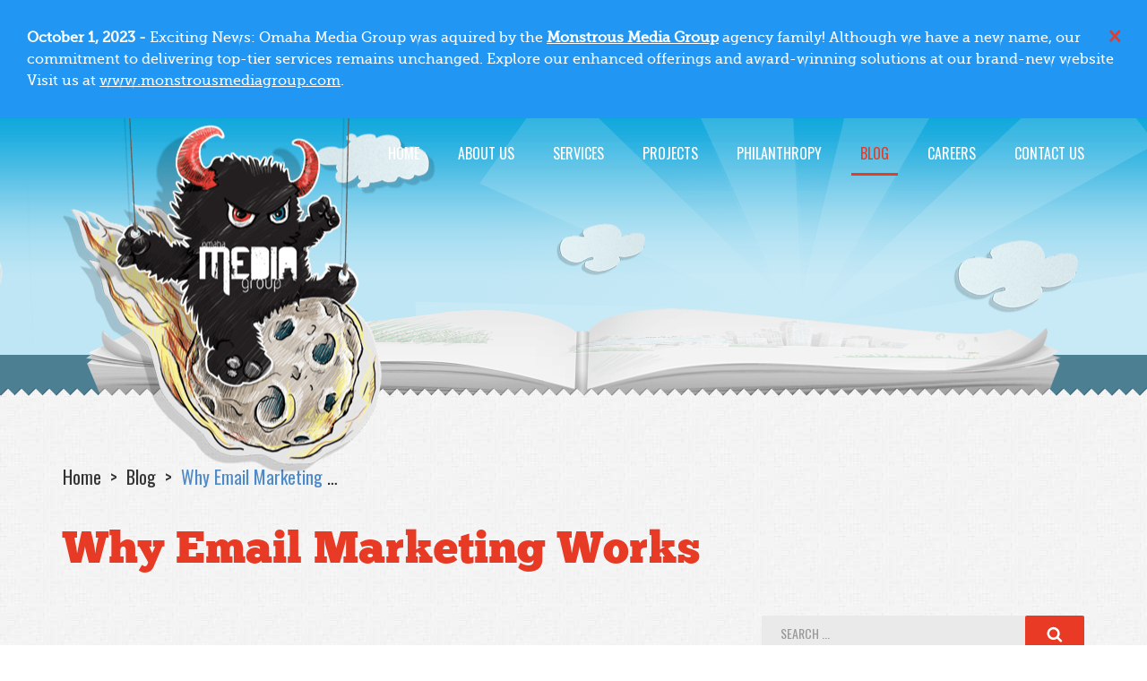

--- FILE ---
content_type: text/html; charset=UTF-8
request_url: https://www.omahamediagroup.com/blog/article/why-email-marketing-works
body_size: 12423
content:
<!DOCTYPE html>
<html lang="en" itemscope itemtype="http://schema.org/ItemPage">

<head>
	<!-- Google Tag Manager -->
<script>(function(w,d,s,l,i){w[l]=w[l]||[];w[l].push({'gtm.start':
new Date().getTime(),event:'gtm.js'});var f=d.getElementsByTagName(s)[0],
j=d.createElement(s),dl=l!='dataLayer'?'&l='+l:'';j.async=true;j.src=
'https://www.googletagmanager.com/gtm.js?id='+i+dl;f.parentNode.insertBefore(j,f);
})(window,document,'script','dataLayer','GTM-W4RJSR');</script>
<!-- End Google Tag Manager -->
	
	<meta charset="utf-8">
	<meta content="IE=edge" http-equiv="x-ua-compatible">
    <meta content="initial-scale=1.0, maximum-scale=1.0, minimum-scale=1.0, user-scalable=no" name="viewport">
    <meta content="yes" name="apple-mobile-web-app-capable">
    <meta content="yes" name="apple-touch-fullscreen">
	<meta name="author" content="Omaha Media Group LLC - https://www.omahamediagroup.com" rel="author" itemprop="author">
	<meta name="robots" content="index,follow">
	<title itemprop="name">Why Email Marketing Works - Blog</title>
	<meta name="description" content="Have you received an email marketing campaign lately? How about a SPAM campaign message? Did you read it or just skim the subject line and author and then tossed it in the trash?&nbsp; Does email marketing work? You bet it does! Whether or not you read that marketing blast you just proved it was an effective campaign j" itemprop="description">
	<meta name="google-site-verification" content="hBa34ABT6Vj8xttkD6W-PBcGg-QRStCJyvTCoZAUKQ4" />
	<meta name="google-site-verification" content="ZWqbMGMUNyNDTG_pcDzDEp9hNR0vs_DcXPd6i7cx0JU" />
	<meta name="msvalidate.01" content="7E6510BFD29F0D5B8444374D1FE79F4A" />
	<meta name="twitter:card" content="summary">
	<meta name="twitter:site" content="@OmahaMediaGroup">
	<meta name="twitter:title" content="Why Email Marketing Works - Blog" />
	<meta name="twitter:description" content="Have you received an email marketing campaign lately? How about a SPAM campaign message? Did you read it or just skim the subject line and author and then tossed it in the trash?&nbsp; Does email mark" />
	<meta name="twitter:creator" content="@OmahaMediaGroup" />
	<meta name="twitter:image" content="https://www.omahamediagroup.com/images/uploads/blog/omg_blog_emailmarketing.jpg" />
	<meta property="og:title" content="Why Email Marketing Works - Blog" />
	<meta property="og:type" content="article" />
	<meta property="og:url" content="https://www.omahamediagroup.com/blog/article/why-email-marketing-works" itemprop="url" />
	<meta property="og:image:secure_url" content="https://www.omahamediagroup.com/images/uploads/blog/omg_blog_emailmarketing.jpg" itemprop="image" />
	<meta property="og:description" content="Have you received an email marketing campaign lately? How about a SPAM campaign message? Did you read it or just skim the subject line and author and then tossed it in the trash?&nbsp; Does email mark" /> 
	<meta property="og:site_name" content="Omaha Media Group" />
	<meta property="theme-color" content="#333333" />
	<link href="https://www.omahamediagroup.com/blog/article/why-email-marketing-works" rel="canonical" />
	<link rel="shortcut icon" id="favicon" href="/favicon.ico" />
	<link rel="apple-touch-icon" href="/apple-touch-icon.png" />
	<link rel="apple-touch-icon-precomposed" href="/apple-touch-icon.png" />
	
	
	<link href="https://fonts.googleapis.com/css?family=Oswald:300,400,700" rel="stylesheet">
	<link rel="stylesheet" href="/css/svg-with-js.css" />
	<link rel="stylesheet" href="https://cdnjs.cloudflare.com/ajax/libs/fancybox/3.5.7/jquery.fancybox.css" />
	<link rel="stylesheet" type="text/css" href="/css/bundle.css">
	
	<link rel="stylesheet" href="https:/css/omg.adjustments.css" />

	
<meta name="google-site-verification" content="hBa34ABT6Vj8xttkD6W-PBcGg-QRStCJyvTCoZAUKQ4" />
<meta name="msvalidate.01" content="F43577D439C866AC400A264826B0CEF3" />
<meta name="facebook-domain-verification" content="n13o0y21hlr6azfmispz5grr7bafzr" />
<script src="/src/topper.js"></script>

	<meta name="google-site-verification" content="F5XbMKfhDuXmojeMWSecwKF24ikOyJxIYmvTOfKnayE" />
</head>

<body class="blog">

<div class="alert info">
  <span class="closebtn">&times;</span>  
  <strong>October 1, 2023 - </strong> Exciting News: Omaha Media Group was aquired by the <a href="https://www.monstrousmediagroup.com"><b>Monstrous Media Group</b></a> agency family! Although we have a new name, our commitment to delivering top-tier services remains unchanged. Explore our enhanced offerings and award-winning solutions at our brand-new website Visit us at <a href="https://www.monstrousmediagroup.com">www.monstrousmediagroup.com</a>. 
</div>

	<div class="wrapper">
	  
	      	<!-- Google Tag Manager (noscript) -->
<noscript><iframe src="https://www.googletagmanager.com/ns.html?id=GTM-W4RJSR"
height="0" width="0" style="display:none;visibility:hidden"></iframe></noscript>
<!-- End Google Tag Manager (noscript) -->
	<!--website designed by Omaha Media Group LLC - All Rights Reserved | www.omahamediagroup.com | support[at]omahamediagroup.com | 402.218.4423-->

    <!--lets get it started, lets get it started in here-->

	<!-- Navigation -->
   	<header class="header">
	<div class="shell">
		<div class="header__inner">
			<a href="/" class="logo logo-type-10 js-animate" data-animation="animated bounceInDown" data-animation-delay="1000" data-animation-delay-mobile="300" data-animation-trigger="load">Omaha Media Group</a>

			<a href="#" class="btn-menu js-menu-trigger visible-sm-block visible-xs-block">
				<span>Menu</span>

				<span>Menu</span>

				<span>Menu</span>
			</a>

			<nav class="nav">
				<ul>
					<li>
						<a href="/">Home</a>
					</li>
					<li>
						<a href="/about">About Us</a>
					</li>
					
                    <li>
						<a href="/services">services</a>
					</li>
                    
                    <li>
						<a href="/projects">Projects</a>
					</li>
                    
                    <li>
						<a href="/philanthropy">Philanthropy</a>
					</li>
                    
                     <li class="current">
						<a href="/blog">Blog</a>
					</li>
					
					<li class="mobile-only ">
						<a href="/careers">careers</a>
					</li>

					<li>
                        <a href="/contact">Contact Us</a>
                    </li>
					
					
				</ul>
			</nav><!-- /.nav -->
		</div><!-- /.header__inner -->
	</div><!-- /.shell -->
</header><!-- /.header -->


		<div class="intro">
			<div class="animation-box animation-box--small js-parallax-init">
				<div class="animation-box__item clouds-3 js-animate parallax-item" style="background-image: url(/images/assets/clouds-3.png);" data-animation="animated bounceInDown" data-animation-delay="800" data-animation-delay-mobile="500" data-parallax-step="20"></div><!-- /.clouds-1 -->

				<div class="animation-box__item clouds-4 js-animate parallax-item" style="background-image: url(/images/assets/clouds-4.png);" data-animation="animated bounceInDown" data-animation-delay="1200" data-animation-delay-mobile="600" data-parallax-step="50"></div><!-- /.clouds-1 -->

				<div class="animation-box__outer">
					<div class="shell">
						<div class="animation-box__inner">
							<div class="animation-box__item city-5 js-animate" style="background-image: url(/images/assets/city-5@2x.png);" data-animation="animated flipInXCustom" data-animation-delay="2000" data-animation-delay-mobile="1000"></div><!-- /.city -->

							<div class="animation-box__item road-1 js-animate" style="background-image: url(/images/assets/road-1@2x.png);" data-animation="animated scale" data-animation-delay="2200" data-animation-delay-mobile="1000"></div><!-- /.road -->

							<div class="animation-box__item bush-4 js-animate hidden-xs" style="background-image: url(/images/assets/bush-4@2x.png);" data-animation="animated flipInXCustom" data-animation-delay="2000" data-animation-delay-mobile="1000"></div><!-- /.road -->

							<div class="animation-box__item corn-2 js-animate hidden-xs" style="background-image: url(/images/assets/corn-2.png);" data-animation="animated flipInXCustom" data-animation-delay="2000" data-animation-delay-mobile="1000"></div><!-- /.road -->
						</div><!-- /.animation-box__inner -->
					</div><!-- /.shell -->
				</div><!-- /.animation-box__outer -->

				<div class="animation-box__item city-sunshine js-animate hidden-sm hidden-xs" style="background-image: url(/images/assets/city-sunshine.png);" data-animation="animated fadeIn" data-animation-delay="400"></div><!-- /.road -->

				<div class="animation-box__item book-2 js-animate" style="background-image: url(/images/assets/book-2@2x.png);" data-animation="animated bounceInUp" data-animation-delay="600" data-animation-delay-mobile="0"></div><!-- /.book -->
			</div><!-- /.animation-box animation-box-/-small -->

			<div class="loader loader--small">
				<div class="loader__image">
					<img src="/images/assets/temp/loader-monster.png" alt="Omaha Media Group">
				</div><!-- /.loader__image -->
			</div><!-- /.loader -->
		</div><!-- /.intro -->

	  
	  
	  <div class="main">
			<section class="section section--pattern section--ornament section--default section--project-single">
				<div class="shell">
					
					<nav class="breadcrumbs" itemprop="breadcrumb">
						<ul>
							<li>
								<a href="/">Home</a>
							</li>
							
	<li>
		<a href="/blog">Blog</a>
	</li>
	<li class="current text">
	  	<a href="/blog/article/why-email-marketing-works">Why Email Marketing Works</a>
	</li>

						</ul>
					</nav><!-- /.breadcrumbs -->
					
					
					
					<div class="section__head js-animate" data-animation="animated fadeIn" data-animation-delay="0" data-animation-trigger="scroll">
						
						
						<h1 class="title title--red section__title js-animate mb-sm pf-title" data-animation="animated fadeInUp" data-animation-delay="0" data-animation-trigger="scroll">Why Email Marketing Works</h1><!-- /.project__title -->
						
						
						
						
					</div><!-- /.section__head -->
					

					






















					<div class="section__body print-only" itemscope itemtype="http://schema.org/BlogPosting">
						<span class="hidden print-title" itemprop="headline">Why Email Marketing Works</span>
						<span class="hidden" itemprop="image">/images/uploads/blog/omg_blog_emailmarketing.jpg</span>
						<span class="hidden" itemprop="publisher" itemscope itemtype="https://schema.org/Organization"><span itemprop="name">Omaha Media Group</span><span itemscope itemtype="https://schema.org/ImageObject" itemprop="logo"><img src="https://www.omahamediagroup.com/images/uploads/monster_gallery/Omaha-Media-Group-Black.jpg" alt="OMG" itemprop="contentUrl"><span itemprop="url">https://www.omahamediagroup.com/images/uploads/monster_gallery/Omaha-Media-Group-Black.jpg</span></span></span>
						<div class="row">
							<div class="col-md-8 col-sm-12 col-xs-12">
								<div class="section__content">
									<div class="post-alt post--single">
										<div class="post__head js-animate" data-animation="animated fadeInUp" data-animation-delay="0" data-animation-trigger="scroll">
											<time class="post__date pf-date" itemprop="datePublished" content="2010-08-09T18:48">
												<strong>2010</strong> <span>August 09</spa>
											</time><!-- /.post__date -->

											

											<div class="post__meta">
												<div class="post__author pf-author">
													<i class="ico-figure"></i>

												by <a href="/blog/author/1" itemprop="author" itemscope itemtype="https://schema.org/Person"><span itemprop="name">OMG Admin</span></a>
												</div>

												<div class="post__tags">
													<i class="ico-tags"></i>

													<ul class="list-tags">
														 <li><a href="/blog/tag/marketing" rel="nofollow">marketing</a>
													</ul><!-- /.list-tags -->
												</div>
											</div><!-- /.post__meta -->
										</div><!-- /.post__head -->

										
										<div class="post__image js-animate text-center" data-animation="animated fadeIn" data-animation-delay="400" data-animation-trigger="scroll">
											<img src="/images/uploads/blog/omg_blog_emailmarketing.jpg" alt="Why Email Marketing Works">
										</div><!-- /.post__image -->
										

										<div class="post__body">
											<div class="post__group js-animate content" data-animation="animated fadeIn" data-animation-delay="0" data-animation-trigger="scroll">							
                                             	<p>Have you received an email marketing campaign lately? How about a SPAM campaign message? Did you read it or just skim the subject line and author and then tossed it in the trash?<br />
<br />
Does email marketing work? You bet it does! Whether or not you read that marketing blast you just proved it was an effective campaign just by acknowledging its existence.<br />
<br />
So why is email marketing so effective? Well, email marketing works for a variety of reasons&#8230;<br />
<br />
* It allows targeting<br />
* It is data driven<br />
* It drives direct sales<br />
* It builds relationships, loyalty and trust<br />
* It supports sales through other channels<br />
<br />
Companies like emailContactor.com use modern email marketing services and solutions that support database integration, segmentation and various other tricks and techniques for improving the targeting of outgoing messages. Advanced methods generate on-the-fly emails customized down to an individual recipient basis and then as if from the gods above give all of that data to you in an easy readable report.<br />
<br />
So with each message you&#39;re opening a doorway to new business possibilities and with every email campaign you send out generates a heap of actionable data you can use to refine your approach and messages.<br />
<br />
Email promotions and offers generate immediate action: sales, downloads, inquiries, registrations, etc. Informative email newsletters and other emails send people to offline stores and events, prepare the way for catalogs, build awareness, contribute to branding, strengthen relationships, encourage trust and cement loyalty.<br />
<br />
The real money is following the results&#8230;<br />
<br />
* A December 2009 survey of 300 email marketers by Silverpop found that their companies were feeling the effects of recession, but &#8220;four out of 10 marketers reported that their email budgets in 2010 would increase, and nearly half (47 percent) said their budgets would stay the same&#8221; (<a href="http://www.silverpop.com/news/press/2009/email-marketing-budgets-survey.html" rel="nofollow" target="_blank">see press release</a>).<br />
<br />
* A November 2009 survey of B2B marketers found that email marketing was likely to see more spending increase than any other form of online marketing bar website development (<a href="http://www.btobonline.com/apps/pbcs.dll/article?AID=/20091116/FREE/311169986" rel="nofollow" target="_blank">report</a>).<br />
<br />
* A Q2 2009 survey of over 5,000 senior US executives revealed that email marketing was the channel most likely to see an increase in marketing budget (<a href="http://www.emarketer.com/Article.aspx?R=1007275" rel="nofollow" target="_blank">see press report</a>).<br />
<br />
* 46% of North American small businesses surveyed in 2009 by Hurwitz &amp; Associates use email marketing, with another 36% planning to do so in the coming year (<a href="http://www.campaigner.com/campaigner/news-room/news.aspx?r=341" rel="nofollow" target="_blank">press release</a>).<br />
<br />
* Seven out of ten UK marketers surveyed by the DMA in 2009 expected expenditure on email marketing to increase over the next 12 months (<a href="http://www.dma.org.uk/news/nws-article.asp?id=5177&amp;t=Email%20marketing%20spend%20set%20to%20grow%20in%202010" rel="nofollow" target="_blank">press release</a>).<br />
<br />
* In August, 2009, Veronis Suhler Stevenson&#39;s annual Communications Industry Forecast suggested total spend for email will grow from $11.9 billion in 2008 to $27.8 billion by 2013 (<a href="http://www.dmnews.com/E-mail-fastest-growing-direct-marketing-segment-expands-double-digits/article/141154/" rel="nofollow" target="_blank">see press report</a>).<br />
<br />
* An April 2009 survey of senior marketing executives by the European Interactive Advertising Association revealed that 46% of respondents plan to invest more in email (<a href="http://www.eiaa.net/ftp/casestudiesppt/EIAA_Marketers_Internet_Ad_Barometer_2009_PR_Presentation.pdf" rel="nofollow" target="_blank">report</a>).<br />
<br />
* In Datran Media&#39;s 2009 Annual Marketing &amp; Media Survey, 58.5% of industry executives said they planned to increase investment in email. Only 5.7% planned to decrease it (<a href="http://www.datranmediasurvey2009.com/" rel="nofollow" target="_blank">reference</a>).<br />
<br />
* Internet Retailer&#39;s April 2009 email marketing survey found that 51.6% planned to increase spending on email during the recession, and only 4.7% planned to decrease it (<a href="http://www.internetretailer.com/article.asp?id=30268" rel="nofollow" target="_blank">reference</a>).<br />
<br />
* Shop.org&#39;s State of Retailing Online 2009 survey of retailers found that 88% of them list &#8220;e-mail as a high priority for the year&#8221; (<a href="http://www.internetretailer.com/dailyNews.asp?id=30341" rel="nofollow" target="_blank">reference</a>).<br />
<br />
* A 2009 survey of US B2B marketers by MarketingProfs and Forrester Research found that 39% planned to increase email budgets, while 11% planned a decrease (<a href="http://www.emarketer.com/Article.aspx?R=1007108" rel="nofollow" target="_blank">reference</a>).<br />
<br />
* The CMO Council&#39;s Marketing Outlook &#39;09 Report reviewed the plans and opinions of 650 marketers. Email marketing was the top target area for investment in 2009 (<a href="http://www.cmocouncil.org/news/pr/2009/031709.asp" rel="nofollow" target="_blank">press release</a>).<br />
<br />
* A survey of B2B marketers in November, 2008 noted that 68.3% intended increasing spending on email marketing in 2009 (<a href="http://www.btobonline.com/apps/pbcs.dll/article?AID=/20081208/FREE/812089997/1108/FREE" rel="nofollow" target="_blank">reference</a>).<br />
<br />
* The DMA estimate spending on email marketing (in the USA) will increase from $600 million in 2008 to $700 million in 2009 (<a href="http://directmag.com/email/1014-email-roi-dma/" rel="nofollow" target="_blank">reference</a>).<br />
<br />
So what do you need to do to get started?<br />
Our recommendation is to contact the folks over at emailContactor.com. They are an Omaha based company that specializes in email marketing at untouchable competitive pricing. They will sit down with you and learn about your business, develop requirements for you, customize your email campaigns to fit your business branding and needs, and will work with you side by side to get you going.<br />
<br />
emailContactor.com<br />
<a href="http://centersphere.com/core/redirect/url_eNortjKytFLKKCkpsNLXLy8v10vNTczMSc7PK0lMLskv0kvOz1WyBlww7pkM_w,,/" rel="nofollow" target="_blank">http://www.emailcontactor.com</a><br />
<br />
Or<br />
<br />
Contact us, we will be happy to work with you on your email marketing venture.<br />
<br />
Omaha Media Group LLC<br />
6414 S. 118th St.<br />
Omaha, NE 68137<br />
 (800) 601-6765</p>
												
												
												
												

												
												
												<div class="row">
												  
												</div>
												
												
												
											</div><!-- /.post__group -->
							
											<div class="post__group js-animate print-no" data-animation="animated fadeIn" data-animation-delay="0" data-animation-trigger="scroll">
												
												<h1 class="title title--red">Contact Us</h1><!-- /.title title-/-red section__title -->

												<p>We want to hear from you, so what are you waiting for? Contact us today.</p>

												<a href="/contact" class="btn btn--red">Get In Touch</a>
												
											</div><!-- /.post__group -->

											<div class="post__group js-animate" data-animation="animated fadeIn" data-animation-delay="0" data-animation-trigger="scroll">
												<div class="post__category">
													<p class="small">Posted In: <a href="/blog/category/e-mail-marketing">E-Mail Marketing</a>, <a href="/blog/category/seo-and-search-marketing">SEO and Search Marketing</a></p>
												</div><!-- /.post__category -->
											</div><!-- /.post__group -->

											<div class="post__group js-animate" data-animation="animated fadeIn" data-animation-delay="0" data-animation-trigger="scroll">
												<h5 class="title title--red post__subtitle">Share this post</h5><!-- /.title title-/-red -->

												<div class="post__socials">
													<div><div class="addthis_inline_share_toolbox"></div>
<script type="text/javascript" src="//s7.addthis.com/js/300/addthis_widget.js#pubid=ra-5820f232b52fb83e"></script></div>
												</div><!-- /.post__socials -->
											</div><!-- /.post__group -->

											<div class="post__group js-animate" data-animation="animated fadeIn" data-animation-delay="0" data-animation-trigger="scroll">
												<div class="row">
													<div class="col-md-12">
														<h5 class="title title--red post__subtitle">Related Posts</h5><!-- /.title title-/-red -->

														<ul class="list-posts">
														  
															<li>                                                    
																 <a href="/blog/article/inbound-vs-outbound-marketing">Inbound vs. outbound marketing</a>
															</li>
														  
															<li>                                                    
																 <a href="/blog/article/the-basics-of-marketing">The basics of marketing</a>
															</li>
														  
															<li>                                                    
																 <a href="/blog/article/search-engine-ranking-factors">Updated: Search Engine Ranking Factors for 2019</a>
															</li>
														  
														</ul><!-- /.list-posts -->
													</div>
													
												</div>
											</div><!-- /.post__group -->

											<div class="post__group js-animate" data-animation="animated fadeIn" data-animation-delay="0" data-animation-trigger="scroll">
												<h5 class="title title--red post__subtitle">Comments</h5><!-- /.title title-/-red -->

												<div class="comments-box">
													<div id="disqus_thread"></div>
    <script>
      /**
	  *  RECOMMENDED CONFIGURATION VARIABLES: EDIT AND UNCOMMENT THE SECTION BELOW TO INSERT DYNAMIC VALUES FROM YOUR PLATFORM OR CMS.
	  *  LEARN WHY DEFINING THESE VARIABLES IS IMPORTANT: https://disqus.com/admin/universalcode/#configuration-variables
	 */

      var disqus_config = function () {
        this.page.url = 'https://www.omahamediagroup.com/blog/article/why-email-marketing-works';  // Replace PAGE_URL with your page's canonical URL variable
        this.page.identifier = '164'; // Replace PAGE_IDENTIFIER with your page's unique identifier variable
      };

(function() { // DON'T EDIT BELOW THIS LINE
var d = document, s = d.createElement('script');
s.src = 'https://monstrous-media-group.disqus.com/embed.js';
s.setAttribute('data-timestamp', +new Date());
(d.head || d.body).appendChild(s);
})();
</script>
<noscript>Please enable JavaScript to view the <a href="https://disqus.com/?ref_noscript">comments powered by Disqus.</a></noscript>
												</div><!-- /.comments-box -->
											</div><!-- /.post__group -->
										</div><!-- /.post__body -->
										<div class="section__actions js-animate" data-animation="animated fadeIn" data-animation-delay="0" data-animation-trigger="scroll">
		<a href="javascript:history.go(-1)" class="btn btn--lightgrey"><i class="fas fa-fw fa-chevron-left"></i> Previous Page</a>
</div><!-- /.section__actions -->
									</div><!-- /.post-single -->
								</div><!-- /.section__content -->
							</div><!-- /.col-md-8 col-sm-12 col-xs-12 -->
							
							
							<div class="col-md-4 col-sm-12 col-xs-12">
								<aside class="section__aside js-animate" data-animation="animated fadeInRight" data-animation-delay="0" data-animation-trigger="scroll">
									<ul class="widgets">
										<li class="widget widget--search">
											<div class="widget__body">
												<div class="search">
												<form method="post" action="https://www.omahamediagroup.com/"  >
<div class='hiddenFields'>
<input type="hidden" name="ACT" value="9" />
<input type="hidden" name="RES" value="10" />
<input type="hidden" name="meta" value="7INbKnl1UPNDSFA0K3RlUzxOkeZ0hEnkMZoEWevwOT4X5fqGU8pqZTL3NYdRksvhRNW4Y2RqO6jKZwfGC3fuN9twx34IucfWPv3re3SIMp11XWcL5xary/JNrMLmvK3FZxJnilQc4N5iiBgGmm4vnFhw/BXq6Joe8fu0aA350Kh0ecwA6MJlaGdFctjrFWh6f8gQIkQBxLbnbNgcmnceL9XdKZlDPj73pV4bNZ61nQMAYgUXRwUadDKjiVbKsDjntFEmyqFnyvLJHER87Xc4SV4p1IyXI/+IhsBeZRc1Q3UrHOdImGwR88y269/GTJ92lwE5L7rw9Dng+RGeIOFHxcDwiLp3/IOQjspxrmlo/yBw91HaJZ71M0L18aRYbRq/d7Eqjim+sCJdzn0ajxCk75pcH0e8onpVDurickopI+w=" />
<input type="hidden" name="site_id" value="1" />
<input type="hidden" name="csrf_token" value="7065052ccc5d7cfbc94f4770291511691a2ad6e3" />
</div>


													<div class="search__inner">
														<input type="search" name="keywords" id="keywords" value="" size="18" pattern=".{3,}" required title="3 characters minimum" maxlength="100" placeholder="Search ..." class="search__field" required>
														<button type="submit" class="search__btn">
															<i class="ico-search"></i>
														</button>
													</div><!-- /.search__inner -->
						                     	</form>
												</div><!-- /.search -->
											</div><!-- /.widget__body -->
										</li><!-- /.widget widget-/-search -->

										<li class="widget widget--categories">
											<div class="widget__head">
												<h4 class="widget__title title title--blue">Categories</h4><!-- /.widget__title -->
											</div><!-- /.widget__head -->

											<div class="widget__body">
												<ul class="list-bullets">
                                                	<li class="current">
                                                      <a href="/blog">All</a>
                                                    </li>
													
                                                    <li>
                                                      <a href="/blog/category/e-mail-marketing">E-Mail Marketing</a>
                                                    </li>
													
                                                    <li>
                                                      <a href="/blog/category/graphic-design">Graphic Design</a>
                                                    </li>
													
                                                    <li>
                                                      <a href="/blog/category/mobile-applications">Mobile Applications</a>
                                                    </li>
													
                                                    <li>
                                                      <a href="/blog/category/news-events">News &amp; Events</a>
                                                    </li>
													
                                                    <li>
                                                      <a href="/blog/category/seo-and-search-marketing">SEO and Search Marketing</a>
                                                    </li>
													
                                                    <li>
                                                      <a href="/blog/category/social-media-and-digital-marketing">Social Media and Digital Marketing</a>
                                                    </li>
													
                                                    <li>
                                                      <a href="/blog/category/the-omg-collective">The OMG Collective</a>
                                                    </li>
													
                                                    <li>
                                                      <a href="/blog/category/the-vast-universe">The Vast Universe</a>
                                                    </li>
													
                                                    <li>
                                                      <a href="/blog/category/video-production">Video Production</a>
                                                    </li>
													
                                                    <li>
                                                      <a href="/blog/category/website-design">Website Design</a>
                                                    </li>
													
                                                    <li>
                                                      <a href="/blog/category/website-development">Website Development</a>
                                                    </li>
													
                                                    <li>
                                                      <a href="/blog/category/careers">Careers</a>
                                                    </li>
													
                                                    <li>
                                                      <a href="/blog/category/business">Business</a>
                                                    </li>
													
                                                    <li>
                                                      <a href="/blog/category/client-resources">Client Resources</a>
                                                    </li>
													
                                                    <li>
                                                      <a href="/blog/category/covid-19">COVID-19</a>
                                                    </li>
													
												</ul><!-- /.list-bullets -->
											</div><!-- /.widget__body -->
										</li><!-- /.widget widget-/-categories -->

										<li class="widget widget--tags">
											<div class="widget__head">
												<h4 class="widget__title title title--blue">Tags</h4><!-- /.widget__title -->
											</div><!-- /.widget__head -->

											<div class="widget__body">
												<ul class="list-tags list-tags--alt">
													
														<li><a href="/blog/tag/2022+app+development+trends/" title="2022 app development trends" style="font-size:15px">2022 app development trends</a></li>
													
														<li><a href="/blog/tag/pay+per+click+omaha/" title="pay per click omaha" style="font-size:15px">pay per click omaha</a></li>
													
														<li><a href="/blog/tag/party/" title="party" style="font-size:15px">party</a></li>
													
														<li><a href="/blog/tag/covid+19+business+tips/" title="covid 19 business tips" style="font-size:15px">covid 19 business tips</a></li>
													
														<li><a href="/blog/tag/brand/" title="brand" style="font-size:15px">brand</a></li>
													
														<li><a href="/blog/tag/duckduckgo+seo/" title="duckduckgo seo" style="font-size:15px">duckduckgo seo</a></li>
													
														<li><a href="/blog/tag/omaha+website+design/" title="omaha website design" style="font-size:15px">omaha website design</a></li>
													
														<li><a href="/blog/tag/omaha+website+developers/" title="omaha website developers" style="font-size:15px">omaha website developers</a></li>
													
														<li><a href="/blog/tag/omaha+marketing/" title="omaha marketing" style="font-size:15px">omaha marketing</a></li>
													
														<li><a href="/blog/tag/why+use+a+content+calendar/" title="why use a content calendar" style="font-size:15px">why use a content calendar</a></li>
													
														<li><a href="/blog/tag/expressionengine/" title="expressionengine" style="font-size:17px">expressionengine</a></li>
													
														<li><a href="/blog/tag/consumer+behavior/" title="consumer behavior" style="font-size:15px">consumer behavior</a></li>
													
														<li><a href="/blog/tag/common+seo+mistakes/" title="common seo mistakes" style="font-size:15px">common seo mistakes</a></li>
													
														<li><a href="/blog/tag/landing+page+conversion+rates/" title="landing page conversion rates" style="font-size:15px">landing page conversion rates</a></li>
													
														<li><a href="/blog/tag/instagram+stories/" title="instagram stories" style="font-size:15px">instagram stories</a></li>
													
														<li><a href="/blog/tag/instagram+new+features+2020/" title="instagram new features 2020" style="font-size:15px">instagram new features 2020</a></li>
													
														<li><a href="/blog/tag/how+to+attract+and+engage+potential+customers/" title="how to attract and engage potential customers" style="font-size:15px">how to attract and engage potential customers</a></li>
													
														<li><a href="/blog/tag/ellislab/" title="ellislab" style="font-size:15px">ellislab</a></li>
													
														<li><a href="/blog/tag/hospitality+marketing/" title="hospitality marketing" style="font-size:15px">hospitality marketing</a></li>
													
														<li><a href="/blog/tag/how+to+promote+a+mobile+app/" title="how to promote a mobile app" style="font-size:15px">how to promote a mobile app</a></li>
													
														<li><a href="/blog/tag/mobile+design/" title="mobile design" style="font-size:15px">mobile design</a></li>
													
														<li><a href="/blog/tag/ppc+management+omaha/" title="ppc management omaha" style="font-size:15px">ppc management omaha</a></li>
													
														<li><a href="/blog/tag/seo/" title="seo" style="font-size:23px">seo</a></li>
													
														<li><a href="/blog/tag/ai+seo+company/" title="ai seo company" style="font-size:15px">ai seo company</a></li>
													
														<li><a href="/blog/tag/graphic+design+services/" title="graphic design services" style="font-size:15px">graphic design services</a></li>
													
														<li><a href="/blog/tag/linkedin+hashtags/" title="linkedin hashtags" style="font-size:15px">linkedin hashtags</a></li>
													
														<li><a href="/blog/tag/digital+marketing+strategy/" title="digital marketing strategy" style="font-size:15px">digital marketing strategy</a></li>
													
														<li><a href="/blog/tag/summer+social+media+ideas+for+businesses/" title="summer social media ideas for businesses" style="font-size:15px">summer social media ideas for businesses</a></li>
													
														<li><a href="/blog/tag/marketing+checklist/" title="marketing checklist" style="font-size:15px">marketing checklist</a></li>
													
														<li><a href="/blog/tag/how+long+does+seo+take/" title="how long does seo take" style="font-size:15px">how long does seo take</a></li>
													
												</ul>
											<!-- /.widget__body -->
											</div>
                                        </li><!-- /.widget widget-/-tags -->
									</ul><!-- /.widgets -->
								</aside><!-- /.section__aside -->
							</div><!-- /.col-sm-4 col-xs-12 -->
							
						</div><!-- /.row -->
					</div><!-- /.section__body -->
					
					<div class="ornament ornament--top" style="background-image: url(/images/assets/ornament-top.png);"></div><!-- /.ornament -->
				</div><!-- /.shell -->
			</section><!-- /.section section-/-info -->
		</div><!-- /.main -->
		
      			
f
			<section class="section section--pattern section--slider section--ornament">
				<div class="shell">
					<div class="slider slider--logos js-animate" data-animation="animated fadeInUp" data-animation-delay="0" data-animation-trigger="scroll">
						<div class="slider__clip">
							<div class="slider__slides js-slider-default">
							
							
								<div class="slider__slide">
									<div class="logo-box">
										<a href="https://www.hemmings.com/" target="_blank">
									<img src="/images/uploads/client_spotlight/_display/hmnlogo1.png" alt="Hemmings"/>
								</a>
									</div><!-- /.logo-box -->
								</div><!-- /.slider__slide -->
							
								<div class="slider__slide">
									<div class="logo-box">
										<a href="https://www.advisorgroup.com" target="_blank">
									<img src="/images/uploads/client_spotlight/_display/aglogo.png" alt="Advisor Group"/>
								</a>
									</div><!-- /.logo-box -->
								</div><!-- /.slider__slide -->
							
								<div class="slider__slide">
									<div class="logo-box">
										<a href="https://www.rtgmedical.com" target="_blank">
									<img src="/images/uploads/client_spotlight/_display/RTG-Logo__PMS-Horizontal_copy.png" alt="RTG Medical"/>
								</a>
									</div><!-- /.logo-box -->
								</div><!-- /.slider__slide -->
							
								<div class="slider__slide">
									<div class="logo-box">
										<a href="http://www.madonna.org/" target="_blank">
									<img src="/images/uploads/client_spotlight/_display/madonna.png" alt="Madonna"/>
								</a>
									</div><!-- /.logo-box -->
								</div><!-- /.slider__slide -->
							
								<div class="slider__slide">
									<div class="logo-box">
										<a href="http://www.unmc.edu/" target="_blank">
									<img src="/images/uploads/client_spotlight/_display/unmc.png" alt="UNMC"/>
								</a>
									</div><!-- /.logo-box -->
								</div><!-- /.slider__slide -->
							
								<div class="slider__slide">
									<div class="logo-box">
										<a href="/projects/details/cargill-sweetbran-customer-portal" target="_blank">
									<img src="/images/uploads/client_spotlight/_display/cargill.png" alt="Cargill"/>
								</a>
									</div><!-- /.logo-box -->
								</div><!-- /.slider__slide -->
							
								<div class="slider__slide">
									<div class="logo-box">
										<a href="http://www.securitiesamerica.com" target="_blank">
									<img src="/images/uploads/client_spotlight/_display/SA_bw.png" alt="Securities America"/>
								</a>
									</div><!-- /.logo-box -->
								</div><!-- /.slider__slide -->
							
								<div class="slider__slide">
									<div class="logo-box">
										<a href="https://www.fnts.com/" target="_blank">
									<img src="/images/uploads/client_spotlight/_display/fnts.png" alt="First National Technology Solutions"/>
								</a>
									</div><!-- /.logo-box -->
								</div><!-- /.slider__slide -->
							
								<div class="slider__slide">
									<div class="logo-box">
										<a href="http://www.bellevue.edu/" target="_blank">
									<img src="/images/uploads/client_spotlight/_display/bellevue_grey_omaha_media_group.png" alt="Bellevue University"/>
								</a>
									</div><!-- /.logo-box -->
								</div><!-- /.slider__slide -->
							
								<div class="slider__slide">
									<div class="logo-box">
										<a href="https://www.bridgepointib.com" target="_blank">
									<img src="/images/uploads/client_spotlight/_display/bridgepointib.png" alt="Bridgepoint Investment Bank"/>
								</a>
									</div><!-- /.logo-box -->
								</div><!-- /.slider__slide -->
							
								<div class="slider__slide">
									<div class="logo-box">
										<a href="https://www.lyonauction.com" target="_blank">
									<img src="/images/uploads/client_spotlight/_display/lyonauction.png" alt="Lyon Auction"/>
								</a>
									</div><!-- /.logo-box -->
								</div><!-- /.slider__slide -->
							
								<div class="slider__slide">
									<div class="logo-box">
										<a href="https://www.welcoa.org" target="_blank">
									<img src="/images/uploads/client_spotlight/_display/welcoa.png" alt="Welcoa"/>
								</a>
									</div><!-- /.logo-box -->
								</div><!-- /.slider__slide -->
							
								<div class="slider__slide">
									<div class="logo-box">
										<a href="http://www.3e-co.com/" target="_blank">
									<img src="/images/uploads/client_spotlight/_display/3ELogo.png" alt="3E"/>
								</a>
									</div><!-- /.logo-box -->
								</div><!-- /.slider__slide -->
							
								<div class="slider__slide">
									<div class="logo-box">
										<a href="http://www.wavebid.com" target="_blank">
									<img src="/images/uploads/client_spotlight/_display/wavebid.png" alt="Wavebid"/>
								</a>
									</div><!-- /.logo-box -->
								</div><!-- /.slider__slide -->
							
								<div class="slider__slide">
									<div class="logo-box">
										<a href="http://www.constructionequipmentguide.com/" target="_blank">
									<img src="/images/uploads/client_spotlight/_display/CEG2_2.png" alt="Construction Equipment Guide"/>
								</a>
									</div><!-- /.logo-box -->
								</div><!-- /.slider__slide -->
							
								<div class="slider__slide">
									<div class="logo-box">
										<a href="https://outlookne.org/" target="_blank">
									<img src="/images/uploads/client_spotlight/_display/outlooklogolg-5.png" alt="Outlook Nebraska"/>
								</a>
									</div><!-- /.logo-box -->
								</div><!-- /.slider__slide -->
							
								<div class="slider__slide">
									<div class="logo-box">
										<a href="http://www.nmhu.edu/" target="_blank">
									<img src="/images/uploads/client_spotlight/_display/46957CB8-6787-4D19-BF30-0F2A44DF4893.png" alt="New Mexico Highlands University"/>
								</a>
									</div><!-- /.logo-box -->
								</div><!-- /.slider__slide -->
							
								<div class="slider__slide">
									<div class="logo-box">
										<a href="http://www.serviceone.com" target="_blank">
									<img src="/images/uploads/client_spotlight/_display/ServiceOne_Logo_-_BW.png" alt="ServiceOne"/>
								</a>
									</div><!-- /.logo-box -->
								</div><!-- /.slider__slide -->
							
								<div class="slider__slide">
									<div class="logo-box">
										<a href="http://www.tagge-rutherford.com/" target="_blank">
									<img src="/images/uploads/client_spotlight/_display/TAGGE_v2_black_copy_200.png" alt="Tagge Rutherford"/>
								</a>
									</div><!-- /.logo-box -->
								</div><!-- /.slider__slide -->
							
								<div class="slider__slide">
									<div class="logo-box">
										<a href="http://www.tregodugan.com/" target="_blank">
									<img src="/images/uploads/client_spotlight/_display/trego-dugan.png" alt="Trego Dugan"/>
								</a>
									</div><!-- /.logo-box -->
								</div><!-- /.slider__slide -->
							
								<div class="slider__slide">
									<div class="logo-box">
										<a href="http://www.fishskinner.com/" target="_blank">
									<img src="/images/uploads/client_spotlight/_display/skinzit_300.png" alt="SKINZIT™"/>
								</a>
									</div><!-- /.logo-box -->
								</div><!-- /.slider__slide -->
							
								<div class="slider__slide">
									<div class="logo-box">
										<a href="https://thriftworld.com/" target="_blank">
									<img src="/images/uploads/client_spotlight/_display/tw_logo.png" alt="Thrift World"/>
								</a>
									</div><!-- /.logo-box -->
								</div><!-- /.slider__slide -->
							
								<div class="slider__slide">
									<div class="logo-box">
										<a href="https://www.civildispatch.com/" target="_blank">
									<img src="/images/uploads/client_spotlight/_display/civid_dispatch.png" alt="Civil Dispatch"/>
								</a>
									</div><!-- /.logo-box -->
								</div><!-- /.slider__slide -->
							
								<div class="slider__slide">
									<div class="logo-box">
										<a href="http://www.archistructure.com/" target="_blank">
									<img src="/images/uploads/client_spotlight/_display/archistructure.png" alt="Archistructure"/>
								</a>
									</div><!-- /.logo-box -->
								</div><!-- /.slider__slide -->
							
								<div class="slider__slide">
									<div class="logo-box">
										<a href="https://www.tcgfunds.com" target="_blank">
									<img src="/images/uploads/client_spotlight/_display/the-catalyst-group.png" alt="Catalyst Group"/>
								</a>
									</div><!-- /.logo-box -->
								</div><!-- /.slider__slide -->
							
								<div class="slider__slide">
									<div class="logo-box">
										<a href="http://www.outlookbusinessolutions.com" target="_blank">
									<img src="/images/uploads/client_spotlight/_display/outlookbusinesssolutions-logo.png" alt="Outlook Business Solutions"/>
								</a>
									</div><!-- /.logo-box -->
								</div><!-- /.slider__slide -->
							
							
							</div><!-- /.slider__slides -->
						</div><!-- /.slider__clip -->
					</div><!-- /.slider slider-/-logos -->
				</div><!-- /.shell -->
				
			<div class="ornament ornament--bottom" style="background-image: url(/images/assets/ornament-bottom.png);"></div><!-- /.ornament -->
</section><!-- /.section-/-pattern section-/-slider -->
	
	<a href="#0" class="cd-top"><i class="fa fa-chevron-up fa-fw"></i></a>
        
    <footer class="footer">
	<div class="footer__inner">
		<div class="shell">
			<div class="row">
				<div class="col-md-4 col-sm-12 js-animate" data-animation="animated fadeIn" data-animation-delay="0" data-animation-trigger="scroll">
					<h5 class="title-border footer__title hidden-sm hidden-xs">What’s New?</h5><!-- /.title-border footer__title -->

					<div class="tabs">
						<div class="tabs__head hidden-sm hidden-xs">
							<nav class="tabs__nav">
								<ul>
									<li class="current">
										<a href="#tab-events">News &amp; Events</a>
									</li>

									<li>
										<a href="#tab-blog">Blog</a>
									</li>
								</ul>
							</nav><!-- /.tabs__nav -->
						</div><!-- /.tabs__head -->

						<div class="tabs__body accordion">
							<div class="tab current accordion__section" id="tab-events">
								<a href="#" class="title-border accordion__toggle js-trigger-accordion visible-sm-block visible-xs-block">
									<span>
										News &amp; Events

										<i class="fa fa-caret-down" aria-hidden="true"></i>
									</span>
								</a>

								<div class="tab__inner accordion__body">
									<div class="tab__content">
										<ol class="posts">
										  
											<li class="post">
												<p class="post__date">October 10, 2023</p><!-- /.post__date -->

												<h6 class="post__title">
													 <a href="/blog/article/introducing-the-new-era-omg-evolves-into-monstrous-media-group">OMG Evolves into Monstrous Media Group: The New Era</a>
												</h6><!-- /.post__title -->
											</li><!-- /.post -->
										  
											<li class="post">
												<p class="post__date">August 25, 2023</p><!-- /.post__date -->

												<h6 class="post__title">
													 <a href="/blog/article/googles-broad-core-update-august-2023">Google&#8217;s Broad Core Update August 2023</a>
												</h6><!-- /.post__title -->
											</li><!-- /.post -->
										  
											<li class="post">
												<p class="post__date">July 10, 2023</p><!-- /.post__date -->

												<h6 class="post__title">
													 <a href="/blog/article/vmware-server-environment-performance-issue-resolved">VMWare Server Environment: Performance Issue - Resolved</a>
												</h6><!-- /.post__title -->
											</li><!-- /.post -->
										  
											<li class="post">
												<p class="post__date">July 3, 2023</p><!-- /.post__date -->

												<h6 class="post__title">
													 <a href="/blog/article/independence-day-operational-hours-july-4-2023">Independence Day Operational Hours - July 4, 2023</a>
												</h6><!-- /.post__title -->
											</li><!-- /.post -->
										  
											<li class="post">
												<p class="post__date">June 6, 2023</p><!-- /.post__date -->

												<h6 class="post__title">
													 <a href="/blog/article/cloud-vps-server-maintenance-june-20-2023">Cloud VPS Server Maintenance - June 20, 2023</a>
												</h6><!-- /.post__title -->
											</li><!-- /.post -->
										  
											<li class="post">
												<p class="post__date">May 16, 2023</p><!-- /.post__date -->

												<h6 class="post__title">
													 <a href="/blog/article/software-maintenance-window-may-21-2023">Software Maintenance Window - May 21, 2023</a>
												</h6><!-- /.post__title -->
											</li><!-- /.post -->
										  
										</ol><!-- /.posts -->
									</div><!-- /.tab__content -->

									<div class="tab__actions">
										<a href="/blog/category/news-events" class="btn btn--grey">View All</a>
									</div><!-- /.tab__actions -->
								</div><!-- /.tab__inner accordion__body -->
							</div><!-- /.tab -->

							<div class="tab accordion__section" id="tab-blog">
								<a href="#" class="title-border accordion__toggle js-trigger-accordion visible-sm-block visible-xs-block">
									<span>
										Blog

										<i class="fa fa-caret-down" aria-hidden="true"></i>
									</span>
								</a>

								<div class="tab__inner accordion__body">
									<div class="tab__content">
										<ol class="posts">
										
											<li class="post">
												<p class="post__date">May 7, 2025</p><!-- /.post__date -->

												<h6 class="post__title">
													  <a href="/blog/article/boost-your-websites-spring-conversion-rates">Boost Your Website’s Spring Conversion Rates</a>
												</h6><!-- /.post__title -->
											</li><!-- /.post -->
										
											<li class="post">
												<p class="post__date">April 30, 2025</p><!-- /.post__date -->

												<h6 class="post__title">
													  <a href="/blog/article/refresh-your-website-design-today">Refresh Your Website Design Today</a>
												</h6><!-- /.post__title -->
											</li><!-- /.post -->
										
											<li class="post">
												<p class="post__date">April 23, 2025</p><!-- /.post__date -->

												<h6 class="post__title">
													  <a href="/blog/article/email-marketing-quick-tips-and-tricks-for-better-results">Email Marketing Quick Tips and Tricks for Better Results</a>
												</h6><!-- /.post__title -->
											</li><!-- /.post -->
										
											<li class="post">
												<p class="post__date">April 16, 2025</p><!-- /.post__date -->

												<h6 class="post__title">
													  <a href="/blog/article/why-every-business-needs-a-mobile-app-today-2">Why Every Business Needs a Mobile App Today</a>
												</h6><!-- /.post__title -->
											</li><!-- /.post -->
										
											<li class="post">
												<p class="post__date">April 9, 2025</p><!-- /.post__date -->

												<h6 class="post__title">
													  <a href="/blog/article/why-every-business-needs-a-mobile-app-today">Why Every Business Needs a Mobile App Today</a>
												</h6><!-- /.post__title -->
											</li><!-- /.post -->
										
											<li class="post">
												<p class="post__date">April 2, 2025</p><!-- /.post__date -->

												<h6 class="post__title">
													  <a href="/blog/article/use-keywords-for-seo-success">Use Keywords for SEO Success</a>
												</h6><!-- /.post__title -->
											</li><!-- /.post -->
										
										</ol><!-- /.posts -->
									</div><!-- /.tab__content -->

									<div class="tab__actions">
										<a href="/blog" class="btn btn--grey">View All</a>
									</div><!-- /.tab__actions -->
								</div><!-- /.tab__inner accordion__body -->
							</div><!-- /.tab -->
						</div><!-- /.tabs__body -->
					</div><!-- /.tabs -->
				</div><!-- /.col-md-4 col-sm-12 -->
				
				
				

				<div class="col-md-4 col-sm-12 js-animate" data-animation="animated fadeIn" data-animation-delay="800" data-animation-trigger="scroll">
					<div class="footer__content accordion">
						<div class="footer__group">
							<h5 class="title-border footer__title hidden-sm hidden-xs">Social Media</h5><!-- /.title-border footer__title -->

							<div class="footer__entry">
								<div class="socials">
									<ul>
										<li>
											<a href="https://www.facebook.com/omahamediagroup" target="_blank" title="Facebook">
												<i class="fab fa-fw fa-lg fa-facebook-square" aria-hidden="true"></i>
											</a>
										</li>

										<li>
											<a href="https://twitter.com/omahamediagroup" target="_blank" title="Twitter">
												<i class="fab fa-fw fa-lg fa-twitter" aria-hidden="true"></i>
											</a>
										</li>

										<li>
											<a href="https://www.linkedin.com/company/omaha-media-group" target="_blank" title="Linkedin">
												<i class="fab fa-fw fa-lg fa-linkedin" aria-hidden="true"></i>
											</a>
										</li>

										<li>
											<a href="https://www.flickr.com/omahamediagroup" target="_blank" title="Flickr">
												<i class="fab fa-fw fa-lg fa-flickr" aria-hidden="true"></i>
											</a>
										</li>

										

										<li>
											<a href="https://www.youtube.com/user/OmahaMediaGroup" target="_blank" title="YouTube">
												<i class="fab fa-fw fa-lg fa-youtube" aria-hidden="true"></i>
											</a>
										</li>

										<li>
											<a href="https://www.instagram.com/omahamediagroup/" target="_blank" title="Instagram">
												<i class="fab fa-fw fa-lg fa-instagram" aria-hidden="true"></i>
											</a>
										</li>

										<li>
											<a href="https://www.quora.com/profile/Omaha-Media-Group-LLC" target="_blank" title="Quora" rel="nofollow">
												<i class="fab fa-fw fa-lg fa-quora" aria-hidden="true"></i>
											</a>
										</li>
									</ul>
								</div><!-- /.socials -->
							</div><!-- /.footer__entry accordion__section -->
						</div><!-- /.footer__group -->

						
						<div class="footer__group accordion__section">
							<h5 class="title-border footer__title hidden-sm hidden-xs">Newsletter</h5><!-- /.title-border footer__title -->

							<a class="title-border accordion__toggle js-trigger-accordion visible-sm-block visible-xs-block">
								<span>
									Newsletter

									<i class="fa fa-caret-down" aria-hidden="true"></i>
								</span>
							</a><!-- /.title-border accordion__toggle js-trigger-accordion -->

							<div class="footer__entry accordion__body">
								<div class="subscribe">
									The OMG Newsletter was moved to our parent company <a href="https://www.monstrousmediagroup.com">Monstrous Media Group</a>. Please subscribe there. 
									
									
								</div><!-- /.subscribe -->
							</div><!-- /.footer__entry accordion__body -->
						</div><!-- /.footer__group -->
						

						
						

						<div class="footer__group accordion__section">
							<h5 class="title-border footer__title hidden-sm hidden-xs">Monster Gallery</h5><!-- /.title-border footer__title -->

							<a class="title-border accordion__toggle js-trigger-accordion visible-sm-block visible-xs-block">
								<span>
									Monster Gallery

									<i class="fa fa-caret-down" aria-hidden="true"></i>
								</span>
							</a><!-- /.title-border accordion__toggle js-trigger-accordion -->

							<div class="footer__entry accordion__body">
								<div class="gallery">
								
									
									<div class="gallery-item">
										<a href="/images/uploads/monster_gallery/logo-28.png" data-fancybox="monsters">
											<img src="/images/uploads/monster_gallery/_thumbs/logo-28.png" alt="Monster 1" class="footer-stream-image">
										</a>
									</div><!-- /.gallery-item -->
									
									<div class="gallery-item">
										<a href="/images/uploads/monster_gallery/logo-19.png" data-fancybox="monsters">
											<img src="/images/uploads/monster_gallery/_thumbs/logo-19.png" alt="Monster 2" class="footer-stream-image">
										</a>
									</div><!-- /.gallery-item -->
									
									<div class="gallery-item">
										<a href="/images/uploads/monster_gallery/logo-34.png" data-fancybox="monsters">
											<img src="/images/uploads/monster_gallery/_thumbs/logo-34.png" alt="Monster 3" class="footer-stream-image">
										</a>
									</div><!-- /.gallery-item -->
									
									<div class="gallery-item">
										<a href="/images/uploads/monster_gallery/logo-2.png" data-fancybox="monsters">
											<img src="/images/uploads/monster_gallery/_thumbs/logo-2.png" alt="Monster 4" class="footer-stream-image">
										</a>
									</div><!-- /.gallery-item -->
									
									<div class="gallery-item">
										<a href="/images/uploads/monster_gallery/logo-contact.png" data-fancybox="monsters">
											<img src="/images/uploads/monster_gallery/_thumbs/logo-contact.png" alt="Monster 5" class="footer-stream-image">
										</a>
									</div><!-- /.gallery-item -->
									
																	
								</div><!-- /.gallery -->

								<a href="/monster-gallery" class="btn btn--grey">View Our Monsters!</a>
							</div><!-- /.footer__entry accordion__body -->
						</div><!-- /.footer__group -->
					</div><!-- /.footer__content -->
				</div><!-- /.col-md-4 col-sm-12 -->
			</div><!-- /.row -->
		</div><!-- /.shell -->
	</div><!-- /.footer__inner -->

	<div class="footer__bar js-animate" data-animation="animated fadeIn" data-animation-delay="0" data-animation-trigger="scroll">
		<div class="shell">
			<div class="footer__bar-inner">
				<nav class="footer__nav hidden-xs">
					<ul>
						<li>
							<a href="https://www.omahamediagroup.com/">Home</a>
						</li>

						<li>
							<a href="/about">About Us</a>
						</li>

						<li>
							<a href="/services">Services</a>
						</li>

						<li>
							<a href="/projects">Projects</a>
						</li>

						<li class="active">
							<a href="/blog">Blog</a>
						</li>

						<li>
							<a href="/blog/category/news-events">News &amp; Events</a>
						</li>

						<li>
							<a href="/careers">Careers</a>
						</li>

						<li>
							<a href="/legal">Legal</a>
						</li>

						<li>
							<a href="/contact">Contact Us</a>
						</li>
					</ul>
				</nav><!-- /.footer__nav -->
				<p class="copyright">&copy; 2026 - All Rights Reserved. Powered by Omaha Media Group LLC</p><!-- /.copyright -->
			</div><!-- /.footer__bar-inner -->
		</div><!-- /.shell -->
	</div><!-- /.footer__bar -->
</footer><!-- /.footer -->
	</div><!-- /.wrapper -->
	
	<script src="https://www.omahamediagroup.com/assets/3032399c12336bf12bc2aab885fbafea76ad7f97.1695832177.js"></script>	
<!--thats all folks, thanks for playing-->
    

<script type="text/javascript">
var reCAPTCHAv2_init=function(){document.reCAPTCHAv2(),window.jQuery&&window.jQuery(document).trigger("reCAPTCHAv2_init")};!function(){if(!window.___reCAPTCHAv2_init){window.___reCAPTCHAv2_init=!0,document.reCAPTCHAv2=function(a){if("undefined"!=typeof grecaptcha){void 0==a&&(a="g-recaptcha"),"string"==typeof a&&(a=window.jQuery?jQuery("."+a):document.getElementsByClassName(a)),void 0==a.length&&(a=[a]);for(var b=0;b<a.length;b++)grecaptcha.render(a[b],{sitekey:"6LdC1TUsAAAAAAN6XYGOTcAdup60dgvdBFX1WU3r"})}};var a=document.createElement("script");a.type="text/javascript",a.async=!0,a.src="https://www.google.com/recaptcha/api.js?onload=reCAPTCHAv2_init&render=explicit&hl=en";var b=document.getElementsByTagName("script")[0];b.parentNode.insertBefore(a,b)}}();
</script></body>
</html>

--- FILE ---
content_type: text/css
request_url: https://www.omahamediagroup.com/css/bundle.css
body_size: 31976
content:
/* 
	Table of Contents

         FONT PATH
 * -------------------------- --
         Deprecated as of 4.4.0 -------------------
         Font Awesome uses the Unicode Private Use Area (PUA) to ensure screen
   readers do not read off random characters that represent icons 
         Slider -----------------------------------
         Magnific Popup CSS -----------------------
         Main image in popup ----------------------
         The shadow behind the image --------------
         Layout helpers
---------------------------------- 
         Interaction Cues
---------------------------------- 
         Icons
---------------------------------- -
         Misc visuals
---------------------------------- 
         Overlays ---------------------------------
         Support: IE <= 11 ------------------------
         Support: Firefox 5 - 40 ------------------
         Spinner specific style fixes -------------
         Support: IE8 only, Android < 4.4 only ----
         RTL support ------------------------------
         Icons ------------------------------------
         Component containers
---------------------------------- 
         Interaction states
---------------------------------- 
         Interaction Cues
---------------------------------- 
         Icons
---------------------------------- -
         Misc visuals
---------------------------------- 
         Corner radius ----------------------------
         Overlays ---------------------------------
         Items box --------------------------------
    01. Settings ----------------------------------
    02. Sprite ------------------------------------
    03. Generic -----------------------------------
    04. Base --------------------------------------
         Tablet Portrait --------------------------
         Mobile -----------------------------------
    05. Fonts -------------------------------------
    06. Helpers -----------------------------------
         Clear ------------------------------------
         Notext -----------------------------------
         Hidden -----------------------------------
         Alignleft --------------------------------
         Alignright -------------------------------
         Disabled ---------------------------------
         Grid -------------------------------------
         Flexbox ----------------------------------
         Responsive Helpers -----------------------
    07. Animations --------------------------------
    08. Icons -------------------------------------
         Mobile -----------------------------------
    09. Reset -------------------------------------
    10. Regions -----------------------------------
    11. Container ---------------------------------
    12. Content -----------------------------------
    13. Footer ------------------------------------
         Small Desktop ----------------------------
         Tablet Portrait --------------------------
    14. Header ------------------------------------
         Small Desktop ----------------------------
         Tablet Portrait --------------------------
         Mobile -----------------------------------
    15. Main --------------------------------------
    16. Shell -------------------------------------
    17. Sidebar -----------------------------------
    18. Wrapper -----------------------------------
    19. Modules -----------------------------------
    20. Accordion ---------------------------------
    21. Animation Box -----------------------------
         Small Desktop ----------------------------
         Mobile -----------------------------------
         Animation Box Small ----------------------
         Mobile -----------------------------------
    22. Article -----------------------------------
         Mobile -----------------------------------
    23. Box ---------------------------------------
         Box Alt ----------------------------------
         Mobile -----------------------------------
         Box Large --------------------------------
         Small Desktop ----------------------------
         Tablet Portrait --------------------------
    24. Breadcrumbs -------------------------------
         Mobile -----------------------------------
    25. Button ------------------------------------
         Button Block -----------------------------
         Button White -----------------------------
         Mobile -----------------------------------
         Button Red -------------------------------
         Button Grey ------------------------------
         Button Lightgrey -------------------------
         Button Medium ----------------------------
         Mobile -----------------------------------
         Button Small -----------------------------
         Button Alt -------------------------------
         Button Active ----------------------------
         Button Disabled --------------------------
    26. Button Menu -------------------------------
    27. Button Play -------------------------------
    28. Copyright ---------------------------------
    29. Filter ------------------------------------
         Mobile -----------------------------------
    30. Form Elements -----------------------------
    31. Field -------------------------------------
    32. Radio -------------------------------------
         Radio Service ----------------------------
         Mobile -----------------------------------
    33. Select ------------------------------------
    34. Form --------------------------------------
         Mobile -----------------------------------
         Form Contact -----------------------------
         Tablet Portrait --------------------------
         Mobile -----------------------------------
    35. Gallery -----------------------------------
         Tablet Portrait --------------------------
    36. Intro -------------------------------------
    37. Link --------------------------------------
    38. List --------------------------------------
    39. List Links --------------------------------
         Mobile -----------------------------------
    40. List Bullets ------------------------------
    41. List Tags ---------------------------------
         List Tags Alt ----------------------------
    42. List Dots ---------------------------------
    43. List Radios -------------------------------
         Mobile -----------------------------------
    44. List Buttons ------------------------------
    45. List Categories ---------------------------
    46. List Posts --------------------------------
    47. Loader ------------------------------------
         Mobile -----------------------------------
         Loader Small -----------------------------
    48. Logo --------------------------------------
         Logo Type 1 ------------------------------
         Small Desktop ----------------------------
         Mobile -----------------------------------
         Logo Type 2 ------------------------------
         Small Desktop ----------------------------
         Mobile -----------------------------------
         Logo Type 3 ------------------------------
         Small Desktop ----------------------------
         Mobile -----------------------------------
         Logo Type 4 ------------------------------
         Small Desktop ----------------------------
         Mobile -----------------------------------
         Logo Type 5 ------------------------------
         Small Desktop ----------------------------
         Mobile -----------------------------------
         Logo Type 6 ------------------------------
         Small Desktop ----------------------------
         Mobile -----------------------------------
         Logo Type 7 ------------------------------
         Small Desktop ----------------------------
         Mobile -----------------------------------
         Logo Type 8 ------------------------------
         Small Desktop ----------------------------
         Logo Type 9 ------------------------------
         Small Desktop ----------------------------
         Mobile -----------------------------------
         Logo Type 10 -----------------------------
         Small Desktop ----------------------------
         Mobile -----------------------------------
         Logo Type 11 -----------------------------
         Small Desktop ----------------------------
         Mobile -----------------------------------
         Logo Type 12 -----------------------------
         Small Desktop ----------------------------
         Mobile -----------------------------------
         Logo Type 13 -----------------------------
         Small Desktop ----------------------------
         Mobile -----------------------------------
         Logo Type 14 -----------------------------
         Small Desktop ----------------------------
         Mobile -----------------------------------
         Logo Type 15 -----------------------------
         Small Desktop ----------------------------
         Mobile -----------------------------------
         Logo Type 16 -----------------------------
         Small Desktop ----------------------------
         Mobile -----------------------------------
         Logo Type 17 -----------------------------
         Small Desktop ----------------------------
         Mobile -----------------------------------
         Logo Type 18 -----------------------------
         Small Desktop ----------------------------
         Mobile -----------------------------------
         Logo Type 19 -----------------------------
         Small Desktop ----------------------------
         Mobile -----------------------------------
         Logo Type 20 -----------------------------
         Small Desktop ----------------------------
         Mobile -----------------------------------
         Logo Type 21 -----------------------------
         Small Desktop ----------------------------
         Mobile -----------------------------------
         Logo Type 22 -----------------------------
         Small Desktop ----------------------------
         Mobile -----------------------------------
         Logo Type 23 -----------------------------
         Small Desktop ----------------------------
         Mobile -----------------------------------
         Logo Type 24 -----------------------------
         Small Desktop ----------------------------
         Mobile -----------------------------------
         Logo Type 25 -----------------------------
         Small Desktop ----------------------------
         Mobile -----------------------------------
         Logo Type 26 -----------------------------
         Small Desktop ----------------------------
         Mobile -----------------------------------
         Logo Type 27 -----------------------------
         Small Desktop ----------------------------
         Mobile -----------------------------------
         Logo Type 28 -----------------------------
         Small Desktop ----------------------------
         Mobile -----------------------------------
         Logo Type 29 -----------------------------
         Small Desktop ----------------------------
         Mobile -----------------------------------
         Logo Type 30 -----------------------------
         Small Desktop ----------------------------
         Mobile -----------------------------------
         Logo Type 31 -----------------------------
         Small Desktop ----------------------------
         Mobile -----------------------------------
         Logo Type 32 -----------------------------
         Small Desktop ----------------------------
         Mobile -----------------------------------
         Logo Type 33 -----------------------------
         Small Desktop ----------------------------
         Mobile -----------------------------------
         Logo Type 34 -----------------------------
         Small Desktop ----------------------------
         Mobile -----------------------------------
         Logo Type 35 -----------------------------
         Small Desktop ----------------------------
         Mobile -----------------------------------
         Logo Type 36 -----------------------------
         Small Desktop ----------------------------
         Mobile -----------------------------------
         Logo Type 37 -----------------------------
         Small Desktop ----------------------------
         Mobile -----------------------------------
         Logo Type 38 -----------------------------
         Small Desktop ----------------------------
         Mobile -----------------------------------
         Logo Type 39 -----------------------------
         Small Desktop ----------------------------
         Mobile -----------------------------------
         Logo Type 40 -----------------------------
         Small Desktop ----------------------------
         Mobile -----------------------------------
         Logo Type 41 -----------------------------
         Small Desktop ----------------------------
         Mobile -----------------------------------
         Logo Type 42 -----------------------------
         Small Desktop ----------------------------
         Mobile -----------------------------------
         Logo Type 43 -----------------------------
         Small Desktop ----------------------------
         Mobile -----------------------------------
         Logo Type 44 -----------------------------
         Small Desktop ----------------------------
         Mobile -----------------------------------
         Logo Type 45 -----------------------------
         Small Desktop ----------------------------
         Mobile -----------------------------------
         Logo Type 46 -----------------------------
         Small Desktop ----------------------------
         Mobile -----------------------------------
         Logo Type 47 -----------------------------
         Small Desktop ----------------------------
         Mobile -----------------------------------
         Logo Type 48 -----------------------------
         Small Desktop ----------------------------
         Mobile -----------------------------------
         Logo Type 49 -----------------------------
         Small Desktop ----------------------------
         Mobile -----------------------------------
         Logo Type 50 -----------------------------
         Small Desktop ----------------------------
         Mobile -----------------------------------
         Logo Type 51 -----------------------------
         Small Desktop ----------------------------
         Mobile -----------------------------------
    49. Logo Box ----------------------------------
    50. Map ---------------------------------------
         Mobile -----------------------------------
         Map Medium -------------------------------
    51. Nav ---------------------------------------
         Tablet Portrait --------------------------
    52. Number ------------------------------------
    53. Ornament ----------------------------------
    54. Paging ------------------------------------
    55. Parallax Item -----------------------------
    56. Phone -------------------------------------
    57. Post --------------------------------------
    58. Post Alt ----------------------------------
         Mobile -----------------------------------
         Post Large -------------------------------
         Small Desktop ----------------------------
         Mobile -----------------------------------
         Post Single ------------------------------
         Mobile -----------------------------------
    59. Project -----------------------------------
         Small Desktop ----------------------------
         Mobile -----------------------------------
         Project Single ---------------------------
         Tablet Portrait --------------------------
         Mobile -----------------------------------
    60. Search ------------------------------------
    61. Section -----------------------------------
         Section Pattern --------------------------
         Section Pattern Darkgrey -----------------
         Section Ornament -------------------------
         Section About ----------------------------
         Small Desktop ----------------------------
         Tablet Portrait --------------------------
         Mobile -----------------------------------
         Section Services -------------------------
         Tablet Portrait --------------------------
         Section Services Alt ---------------------
         Section Callout --------------------------
         Tablet Portrait --------------------------
         Section Slider ---------------------------
         Section Default --------------------------
         Mobile -----------------------------------
         Section Info -----------------------------
         Mobile -----------------------------------
         Section Philanthropy ---------------------
         Section Service Single -------------------
         Tablet Portrait --------------------------
         Section Posts ----------------------------
         Mobile -----------------------------------
         Section Post -----------------------------
         Tablet Portrait --------------------------
         Section Contact --------------------------
         Tablet Portrait --------------------------
         Mobile -----------------------------------
         Section Projects -------------------------
         Section Project Single -------------------
         Tablet Portrait --------------------------
         Section Testimonials ---------------------
         Tablet Portrait --------------------------
    62. Slider ------------------------------------
    63. Slider Intro ------------------------------
         Mobile -----------------------------------
         Slider Gallery ---------------------------
         Slider Testimonials ----------------------
         Small Desktop ----------------------------
         Mobile -----------------------------------
    64. Socials -----------------------------------
    65. Stepper -----------------------------------
    66. Subscribe ---------------------------------
         Tablet Portrait --------------------------
    67. Table -------------------------------------
    68. Tabs --------------------------------------
         Tablet Portrait --------------------------
    69. Testimonial -------------------------------
    70. Title -------------------------------------
         Title Red --------------------------------
         Title Blue -------------------------------
    71. Title Border ------------------------------
    72. Video -------------------------------------
         Mobile -----------------------------------
    73. Widget ------------------------------------
         Mobile -----------------------------------
    74. Themes ------------------------------------
    75. Info Window -------------------------------
         Mobile -----------------------------------
 */

/* ==========================================================================
  #Grid
========================================================================== */
.row {
  margin-left: -15px;
  margin-right: -15px;
}
.col-xs-1, .col-sm-1, .col-md-1, .col-lg-1, .col-xs-2, .col-sm-2, .col-md-2, .col-lg-2, .col-xs-3, .col-sm-3, .col-md-3, .col-lg-3, .col-xs-4, .col-sm-4, .col-md-4, .col-lg-4, .col-xs-5, .col-sm-5, .col-md-5, .col-lg-5, .col-xs-6, .col-sm-6, .col-md-6, .col-lg-6, .col-xs-7, .col-sm-7, .col-md-7, .col-lg-7, .col-xs-8, .col-sm-8, .col-md-8, .col-lg-8, .col-xs-9, .col-sm-9, .col-md-9, .col-lg-9, .col-xs-10, .col-sm-10, .col-md-10, .col-lg-10, .col-xs-11, .col-sm-11, .col-md-11, .col-lg-11, .col-xs-12, .col-sm-12, .col-md-12, .col-lg-12 {
  position: relative;
  min-height: 1px;
  padding-left: 15px;
  padding-right: 15px; 
  box-sizing: border-box; 
}
.col-xs-1, .col-xs-2, .col-xs-3, .col-xs-4, .col-xs-5, .col-xs-6, .col-xs-7, .col-xs-8, .col-xs-9, .col-xs-10, .col-xs-11, .col-xs-12 {
  float: left;
}
.col-xs-12 {
  width: 100%;
}
.col-xs-11 {
  width: 91.66666667%;
}
.col-xs-10 {
  width: 83.33333333%;
}
.col-xs-9 {
  width: 75%;
}
.col-xs-8 {
  width: 66.66666667%;
}
.col-xs-7 {
  width: 58.33333333%;
}
.col-xs-6 {
  width: 50%;
}
.col-xs-5 {
  width: 41.66666667%;
}
.col-xs-4 {
  width: 33.33333333%;
}
.col-xs-3 {
  width: 25%;
}
.col-xs-2 {
  width: 16.66666667%;
}
.col-xs-1 {
  width: 8.33333333%;
}
.col-xs-pull-12 {
  right: 100%;
}
.col-xs-pull-11 {
  right: 91.66666667%;
}
.col-xs-pull-10 {
  right: 83.33333333%;
}
.col-xs-pull-9 {
  right: 75%;
}
.col-xs-pull-8 {
  right: 66.66666667%;
}
.col-xs-pull-7 {
  right: 58.33333333%;
}
.col-xs-pull-6 {
  right: 50%;
}
.col-xs-pull-5 {
  right: 41.66666667%;
}
.col-xs-pull-4 {
  right: 33.33333333%;
}
.col-xs-pull-3 {
  right: 25%;
}
.col-xs-pull-2 {
  right: 16.66666667%;
}
.col-xs-pull-1 {
  right: 8.33333333%;
}
.col-xs-pull-0 {
  right: auto;
}
.col-xs-push-12 {
  left: 100%;
}
.col-xs-push-11 {
  left: 91.66666667%;
}
.col-xs-push-10 {
  left: 83.33333333%;
}
.col-xs-push-9 {
  left: 75%;
}
.col-xs-push-8 {
  left: 66.66666667%;
}
.col-xs-push-7 {
  left: 58.33333333%;
}
.col-xs-push-6 {
  left: 50%;
}
.col-xs-push-5 {
  left: 41.66666667%;
}
.col-xs-push-4 {
  left: 33.33333333%;
}
.col-xs-push-3 {
  left: 25%;
}
.col-xs-push-2 {
  left: 16.66666667%;
}
.col-xs-push-1 {
  left: 8.33333333%;
}
.col-xs-push-0 {
  left: auto;
}
.col-xs-offset-12 {
  margin-left: 100%;
}
.col-xs-offset-11 {
  margin-left: 91.66666667%;
}
.col-xs-offset-10 {
  margin-left: 83.33333333%;
}
.col-xs-offset-9 {
  margin-left: 75%;
}
.col-xs-offset-8 {
  margin-left: 66.66666667%;
}
.col-xs-offset-7 {
  margin-left: 58.33333333%;
}
.col-xs-offset-6 {
  margin-left: 50%;
}
.col-xs-offset-5 {
  margin-left: 41.66666667%;
}
.col-xs-offset-4 {
  margin-left: 33.33333333%;
}
.col-xs-offset-3 {
  margin-left: 25%;
}
.col-xs-offset-2 {
  margin-left: 16.66666667%;
}
.col-xs-offset-1 {
  margin-left: 8.33333333%;
}
.col-xs-offset-0 {
  margin-left: 0%;
}
@media (min-width: 768px) {
  .col-sm-1, .col-sm-2, .col-sm-3, .col-sm-4, .col-sm-5, .col-sm-6, .col-sm-7, .col-sm-8, .col-sm-9, .col-sm-10, .col-sm-11, .col-sm-12 {
    float: left;
  }
  .col-sm-12 {
    width: 100%;
  }
  .col-sm-11 {
    width: 91.66666667%;
  }
  .col-sm-10 {
    width: 83.33333333%;
  }
  .col-sm-9 {
    width: 75%;
  }
  .col-sm-8 {
    width: 66.66666667%;
  }
  .col-sm-7 {
    width: 58.33333333%;
  }
  .col-sm-6 {
    width: 50%;
  }
  .col-sm-5 {
    width: 41.66666667%;
  }
  .col-sm-4 {
    width: 33.33333333%;
  }
  .col-sm-3 {
    width: 25%;
  }
  .col-sm-2 {
    width: 16.66666667%;
  }
  .col-sm-1 {
    width: 8.33333333%;
  }
  .col-sm-pull-12 {
    right: 100%;
  }
  .col-sm-pull-11 {
    right: 91.66666667%;
  }
  .col-sm-pull-10 {
    right: 83.33333333%;
  }
  .col-sm-pull-9 {
    right: 75%;
  }
  .col-sm-pull-8 {
    right: 66.66666667%;
  }
  .col-sm-pull-7 {
    right: 58.33333333%;
  }
  .col-sm-pull-6 {
    right: 50%;
  }
  .col-sm-pull-5 {
    right: 41.66666667%;
  }
  .col-sm-pull-4 {
    right: 33.33333333%;
  }
  .col-sm-pull-3 {
    right: 25%;
  }
  .col-sm-pull-2 {
    right: 16.66666667%;
  }
  .col-sm-pull-1 {
    right: 8.33333333%;
  }
  .col-sm-pull-0 {
    right: auto;
  }
  .col-sm-push-12 {
    left: 100%;
  }
  .col-sm-push-11 {
    left: 91.66666667%;
  }
  .col-sm-push-10 {
    left: 83.33333333%;
  }
  .col-sm-push-9 {
    left: 75%;
  }
  .col-sm-push-8 {
    left: 66.66666667%;
  }
  .col-sm-push-7 {
    left: 58.33333333%;
  }
  .col-sm-push-6 {
    left: 50%;
  }
  .col-sm-push-5 {
    left: 41.66666667%;
  }
  .col-sm-push-4 {
    left: 33.33333333%;
  }
  .col-sm-push-3 {
    left: 25%;
  }
  .col-sm-push-2 {
    left: 16.66666667%;
  }
  .col-sm-push-1 {
    left: 8.33333333%;
  }
  .col-sm-push-0 {
    left: auto;
  }
  .col-sm-offset-12 {
    margin-left: 100%;
  }
  .col-sm-offset-11 {
    margin-left: 91.66666667%;
  }
  .col-sm-offset-10 {
    margin-left: 83.33333333%;
  }
  .col-sm-offset-9 {
    margin-left: 75%;
  }
  .col-sm-offset-8 {
    margin-left: 66.66666667%;
  }
  .col-sm-offset-7 {
    margin-left: 58.33333333%;
  }
  .col-sm-offset-6 {
    margin-left: 50%;
  }
  .col-sm-offset-5 {
    margin-left: 41.66666667%;
  }
  .col-sm-offset-4 {
    margin-left: 33.33333333%;
  }
  .col-sm-offset-3 {
    margin-left: 25%;
  }
  .col-sm-offset-2 {
    margin-left: 16.66666667%;
  }
  .col-sm-offset-1 {
    margin-left: 8.33333333%;
  }
  .col-sm-offset-0 {
    margin-left: 0%;
  }
}
@media (min-width: 992px) {
  .col-md-1, .col-md-2, .col-md-3, .col-md-4, .col-md-5, .col-md-6, .col-md-7, .col-md-8, .col-md-9, .col-md-10, .col-md-11, .col-md-12 {
    float: left;
  }
  .col-md-12 {
    width: 100%;
  }
  .col-md-11 {
    width: 91.66666667%;
  }
  .col-md-10 {
    width: 83.33333333%;
  }
  .col-md-9 {
    width: 75%;
  }
  .col-md-8 {
    width: 66.66666667%;
  }
  .col-md-7 {
    width: 58.33333333%;
  }
  .col-md-6 {
    width: 50%;
  }
  .col-md-5 {
    width: 41.66666667%;
  }
  .col-md-4 {
    width: 33.33333333%;
  }
  .col-md-3 {
    width: 25%;
  }
  .col-md-2 {
    width: 16.66666667%;
  }
  .col-md-1 {
    width: 8.33333333%;
  }
  .col-md-pull-12 {
    right: 100%;
  }
  .col-md-pull-11 {
    right: 91.66666667%;
  }
  .col-md-pull-10 {
    right: 83.33333333%;
  }
  .col-md-pull-9 {
    right: 75%;
  }
  .col-md-pull-8 {
    right: 66.66666667%;
  }
  .col-md-pull-7 {
    right: 58.33333333%;
  }
  .col-md-pull-6 {
    right: 50%;
  }
  .col-md-pull-5 {
    right: 41.66666667%;
  }
  .col-md-pull-4 {
    right: 33.33333333%;
  }
  .col-md-pull-3 {
    right: 25%;
  }
  .col-md-pull-2 {
    right: 16.66666667%;
  }
  .col-md-pull-1 {
    right: 8.33333333%;
  }
  .col-md-pull-0 {
    right: auto;
  }
  .col-md-push-12 {
    left: 100%;
  }
  .col-md-push-11 {
    left: 91.66666667%;
  }
  .col-md-push-10 {
    left: 83.33333333%;
  }
  .col-md-push-9 {
    left: 75%;
  }
  .col-md-push-8 {
    left: 66.66666667%;
  }
  .col-md-push-7 {
    left: 58.33333333%;
  }
  .col-md-push-6 {
    left: 50%;
  }
  .col-md-push-5 {
    left: 41.66666667%;
  }
  .col-md-push-4 {
    left: 33.33333333%;
  }
  .col-md-push-3 {
    left: 25%;
  }
  .col-md-push-2 {
    left: 16.66666667%;
  }
  .col-md-push-1 {
    left: 8.33333333%;
  }
  .col-md-push-0 {
    left: auto;
  }
  .col-md-offset-12 {
    margin-left: 100%;
  }
  .col-md-offset-11 {
    margin-left: 91.66666667%;
  }
  .col-md-offset-10 {
    margin-left: 83.33333333%;
  }
  .col-md-offset-9 {
    margin-left: 75%;
  }
  .col-md-offset-8 {
    margin-left: 66.66666667%;
  }
  .col-md-offset-7 {
    margin-left: 58.33333333%;
  }
  .col-md-offset-6 {
    margin-left: 50%;
  }
  .col-md-offset-5 {
    margin-left: 41.66666667%;
  }
  .col-md-offset-4 {
    margin-left: 33.33333333%;
  }
  .col-md-offset-3 {
    margin-left: 25%;
  }
  .col-md-offset-2 {
    margin-left: 16.66666667%;
  }
  .col-md-offset-1 {
    margin-left: 8.33333333%;
  }
  .col-md-offset-0 {
    margin-left: 0%;
  }
}
@media (min-width: 1200px) {
  .col-lg-1, .col-lg-2, .col-lg-3, .col-lg-4, .col-lg-5, .col-lg-6, .col-lg-7, .col-lg-8, .col-lg-9, .col-lg-10, .col-lg-11, .col-lg-12 {
    float: left;
  }
  .col-lg-12 {
    width: 100%;
  }
  .col-lg-11 {
    width: 91.66666667%;
  }
  .col-lg-10 {
    width: 83.33333333%;
  }
  .col-lg-9 {
    width: 75%;
  }
  .col-lg-8 {
    width: 66.66666667%;
  }
  .col-lg-7 {
    width: 58.33333333%;
  }
  .col-lg-6 {
    width: 50%;
  }
  .col-lg-5 {
    width: 41.66666667%;
  }
  .col-lg-4 {
    width: 33.33333333%;
  }
  .col-lg-3 {
    width: 25%;
  }
  .col-lg-2 {
    width: 16.66666667%;
  }
  .col-lg-1 {
    width: 8.33333333%;
  }
  .col-lg-pull-12 {
    right: 100%;
  }
  .col-lg-pull-11 {
    right: 91.66666667%;
  }
  .col-lg-pull-10 {
    right: 83.33333333%;
  }
  .col-lg-pull-9 {
    right: 75%;
  }
  .col-lg-pull-8 {
    right: 66.66666667%;
  }
  .col-lg-pull-7 {
    right: 58.33333333%;
  }
  .col-lg-pull-6 {
    right: 50%;
  }
  .col-lg-pull-5 {
    right: 41.66666667%;
  }
  .col-lg-pull-4 {
    right: 33.33333333%;
  }
  .col-lg-pull-3 {
    right: 25%;
  }
  .col-lg-pull-2 {
    right: 16.66666667%;
  }
  .col-lg-pull-1 {
    right: 8.33333333%;
  }
  .col-lg-pull-0 {
    right: auto;
  }
  .col-lg-push-12 {
    left: 100%;
  }
  .col-lg-push-11 {
    left: 91.66666667%;
  }
  .col-lg-push-10 {
    left: 83.33333333%;
  }
  .col-lg-push-9 {
    left: 75%;
  }
  .col-lg-push-8 {
    left: 66.66666667%;
  }
  .col-lg-push-7 {
    left: 58.33333333%;
  }
  .col-lg-push-6 {
    left: 50%;
  }
  .col-lg-push-5 {
    left: 41.66666667%;
  }
  .col-lg-push-4 {
    left: 33.33333333%;
  }
  .col-lg-push-3 {
    left: 25%;
  }
  .col-lg-push-2 {
    left: 16.66666667%;
  }
  .col-lg-push-1 {
    left: 8.33333333%;
  }
  .col-lg-push-0 {
    left: auto;
  }
  .col-lg-offset-12 {
    margin-left: 100%;
  }
  .col-lg-offset-11 {
    margin-left: 91.66666667%;
  }
  .col-lg-offset-10 {
    margin-left: 83.33333333%;
  }
  .col-lg-offset-9 {
    margin-left: 75%;
  }
  .col-lg-offset-8 {
    margin-left: 66.66666667%;
  }
  .col-lg-offset-7 {
    margin-left: 58.33333333%;
  }
  .col-lg-offset-6 {
    margin-left: 50%;
  }
  .col-lg-offset-5 {
    margin-left: 41.66666667%;
  }
  .col-lg-offset-4 {
    margin-left: 33.33333333%;
  }
  .col-lg-offset-3 {
    margin-left: 25%;
  }
  .col-lg-offset-2 {
    margin-left: 16.66666667%;
  }
  .col-lg-offset-1 {
    margin-left: 8.33333333%;
  }
  .col-lg-offset-0 {
    margin-left: 0%;
  }
}

.sr-only {
  position: absolute;
  width: 1px;
  height: 1px;
  padding: 0;
  margin: -1px;
  overflow: hidden;
  clip: rect(0, 0, 0, 0);
  border: 0;
}
.sr-only-focusable:active,
.sr-only-focusable:focus {
  position: static;
  width: auto;
  height: auto;
  margin: 0;
  overflow: visible;
  clip: auto;
}
/* Slider */
.slick-slider
{
    position: relative;

    display: block;
    box-sizing: border-box;

    -webkit-user-select: none;
       -moz-user-select: none;
        -ms-user-select: none;
            user-select: none;

    -webkit-touch-callout: none;
    -khtml-user-select: none;
    -ms-touch-action: pan-y;
        touch-action: pan-y;
    -webkit-tap-highlight-color: transparent;
}
.slick-list
{
    position: relative;

    display: block;
    overflow: hidden;

    margin: 0;
    padding: 0;
}
.slick-list:focus
{
    outline: none;
}
.slick-list.dragging
{
    cursor: pointer;
    cursor: hand;
}
.slick-slider .slick-track,
.slick-slider .slick-list
{
    -ms-transform: translate3d(0, 0, 0);
        transform: translate3d(0, 0, 0);
}
.slick-track
{
    position: relative;
    top: 0;
    left: 0;

    display: block;
    margin-left: auto;
    margin-right: auto;
}
.slick-track:before,
.slick-track:after
{
    display: table;

    content: '';
}
.slick-track:after
{
    clear: both;
}
.slick-loading .slick-track
{
    visibility: hidden;
}
.slick-slide
{
    display: none;
    float: left;

    height: 100%;
    min-height: 1px;
}
[dir='rtl'] .slick-slide
{
    float: right;
}
.slick-slide img
{
    display: block;
}
.slick-slide.slick-loading img
{
    display: none;
}
.slick-slide.dragging img
{
    pointer-events: none;
}
.slick-initialized .slick-slide
{
    display: block;
}
.slick-loading .slick-slide
{
    visibility: hidden;
}
.slick-vertical .slick-slide
{
    display: block;

    height: auto;

    border: 1px solid transparent;
}
.slick-arrow.slick-hidden {
    display: none;
}
/* Magnific Popup CSS */
.mfp-bg {
  top: 0;
  left: 0;
  width: 100%;
  height: 100%;
  z-index: 1042;
  overflow: hidden;
  position: fixed;
  background: #0b0b0b;
  opacity: 0.8; }
.mfp-wrap {
  top: 0;
  left: 0;
  width: 100%;
  height: 100%;
  z-index: 1043;
  position: fixed;
  outline: none !important;
  -webkit-backface-visibility: hidden; }
.mfp-container {
  text-align: center;
  position: absolute;
  width: 100%;
  height: 100%;
  left: 0;
  top: 0;
  padding: 0 8px;
  box-sizing: border-box; }
.mfp-container:before {
  content: '';
  display: inline-block;
  height: 100%;
  vertical-align: middle; }
.mfp-align-top .mfp-container:before {
  display: none; }
.mfp-content {
  position: relative;
  display: inline-block;
  vertical-align: middle;
  margin: 0 auto;
  text-align: left;
  z-index: 1045; }
.mfp-inline-holder .mfp-content,
.mfp-ajax-holder .mfp-content {
  width: 100%;
  cursor: auto; }
.mfp-ajax-cur {
  cursor: progress; }
.mfp-zoom-out-cur, .mfp-zoom-out-cur .mfp-image-holder .mfp-close {
  cursor: zoom-out; }
.mfp-zoom {
  cursor: pointer;
  cursor: zoom-in; }
.mfp-auto-cursor .mfp-content {
  cursor: auto; }
.mfp-close,
.mfp-arrow,
.mfp-preloader,
.mfp-counter {
  -webkit-user-select: none;
  -moz-user-select: none;
  -ms-user-select: none;
      user-select: none; }
.mfp-loading.mfp-figure {
  display: none; }
.mfp-hide {
  display: none !important; }
.mfp-preloader {
  color: #CCC;
  position: absolute;
  top: 50%;
  width: auto;
  text-align: center;
  margin-top: -0.8em;
  left: 8px;
  right: 8px;
  z-index: 1044; }
.mfp-preloader a {
    color: #CCC; }
.mfp-preloader a:hover {
      color: #FFF; }
.mfp-s-ready .mfp-preloader {
  display: none; }
.mfp-s-error .mfp-content {
  display: none; }
button.mfp-close,
button.mfp-arrow {
  overflow: visible;
  cursor: pointer;
  background: transparent;
  border: 0;
  -webkit-appearance: none;
  display: block;
  outline: none;
  padding: 0;
  z-index: 1046;
  box-shadow: none;
  -ms-touch-action: manipulation;
      touch-action: manipulation; }
button::-moz-focus-inner {
  padding: 0;
  border: 0; }
.mfp-close {
  width: 44px;
  height: 44px;
  line-height: 44px;
  position: absolute;
  right: 0;
  top: 0;
  text-decoration: none;
  text-align: center;
  opacity: 0.65;
  padding: 0 0 18px 10px;
  color: #FFF;
  font-style: normal;
  font-size: 28px;
  font-family: Arial, Baskerville, monospace; }
.mfp-close:hover,
  .mfp-close:focus {
    opacity: 1; }
.mfp-close:active {
    top: 1px; }
.mfp-close-btn-in .mfp-close {
  color: #333; }
.mfp-image-holder .mfp-close,
.mfp-iframe-holder .mfp-close {
  color: #FFF;
  right: -6px;
  text-align: right;
  padding-right: 6px;
  width: 100%; }
.mfp-counter {
  position: absolute;
  top: 0;
  right: 0;
  color: #CCC;
  font-size: 12px;
  line-height: 18px;
  white-space: nowrap; }
.mfp-arrow {
  position: absolute;
  opacity: 0.65;
  margin: 0;
  top: 50%;
  margin-top: -55px;
  padding: 0;
  width: 90px;
  height: 110px;
  -webkit-tap-highlight-color: transparent; }
.mfp-arrow:active {
    margin-top: -54px; }
.mfp-arrow:hover,
  .mfp-arrow:focus {
    opacity: 1; }
.mfp-arrow:before,
  .mfp-arrow:after {
    content: '';
    display: block;
    width: 0;
    height: 0;
    position: absolute;
    left: 0;
    top: 0;
    margin-top: 35px;
    margin-left: 35px;
    border: medium inset transparent; }
.mfp-arrow:after {
    border-top-width: 13px;
    border-bottom-width: 13px;
    top: 8px; }
.mfp-arrow:before {
    border-top-width: 21px;
    border-bottom-width: 21px;
    opacity: 0.7; }
.mfp-arrow-left {
  left: 0; }
.mfp-arrow-left:after {
    border-right: 17px solid #FFF;
    margin-left: 31px; }
.mfp-arrow-left:before {
    margin-left: 25px;
    border-right: 27px solid #3F3F3F; }
.mfp-arrow-right {
  right: 0; }
.mfp-arrow-right:after {
    border-left: 17px solid #FFF;
    margin-left: 39px; }
.mfp-arrow-right:before {
    border-left: 27px solid #3F3F3F; }
.mfp-iframe-holder {
  padding-top: 40px;
  padding-bottom: 40px; }
.mfp-iframe-holder .mfp-content {
    line-height: 0;
    width: 100%;
    max-width: 900px; }
.mfp-iframe-holder .mfp-close {
    top: -40px; }
.mfp-iframe-scaler {
  width: 100%;
  height: 0;
  overflow: hidden;
  padding-top: 56.25%; }
.mfp-iframe-scaler iframe {
    position: absolute;
    display: block;
    top: 0;
    left: 0;
    width: 100%;
    height: 100%;
    box-shadow: 0 0 8px rgba(0, 0, 0, 0.6);
    background: #000; }
/* Main image in popup */
img.mfp-img {
  width: auto;
  max-width: 100%;
  height: auto;
  display: block;
  line-height: 0;
  box-sizing: border-box;
  padding: 40px 0 40px;
  margin: 0 auto; }
/* The shadow behind the image */
.mfp-figure {
  line-height: 0; }
.mfp-figure:after {
    content: '';
    position: absolute;
    left: 0;
    top: 40px;
    bottom: 40px;
    display: block;
    right: 0;
    width: auto;
    height: auto;
    z-index: -1;
    box-shadow: 0 0 8px rgba(0, 0, 0, 0.6);
    background: #444; }
.mfp-figure small {
    color: #BDBDBD;
    display: block;
    font-size: 12px;
    line-height: 14px; }
.mfp-figure figure {
    margin: 0; }
.mfp-bottom-bar {
  margin-top: -36px;
  position: absolute;
  top: 100%;
  left: 0;
  width: 100%;
  cursor: auto; }
.mfp-title {
  text-align: left;
  line-height: 18px;
  color: #F3F3F3;
  word-wrap: break-word;
  padding-right: 36px; }
.mfp-image-holder .mfp-content {
  max-width: 100%; }
.mfp-gallery .mfp-image-holder .mfp-figure {
  cursor: pointer; }
@media screen and (max-width: 800px) and (orientation: landscape), screen and (max-height: 300px) {
  /**
       * Remove all paddings around the image on small screen
       */
  .mfp-img-mobile .mfp-image-holder {
    padding-left: 0;
    padding-right: 0; }
  .mfp-img-mobile img.mfp-img {
    padding: 0; }
  .mfp-img-mobile .mfp-figure:after {
    top: 0;
    bottom: 0; }
  .mfp-img-mobile .mfp-figure small {
    display: inline;
    margin-left: 5px; }
  .mfp-img-mobile .mfp-bottom-bar {
    background: rgba(0, 0, 0, 0.6);
    bottom: 0;
    margin: 0;
    top: auto;
    padding: 3px 5px;
    position: fixed;
    box-sizing: border-box; }
    .mfp-img-mobile .mfp-bottom-bar:empty {
      padding: 0; }
  .mfp-img-mobile .mfp-counter {
    right: 5px;
    top: 3px; }
  .mfp-img-mobile .mfp-close {
    top: 0;
    right: 0;
    width: 35px;
    height: 35px;
    line-height: 35px;
    background: rgba(0, 0, 0, 0.6);
    position: fixed;
    text-align: center;
    padding: 0; } }
@media all and (max-width: 900px) {
  .mfp-arrow {
    -ms-transform: scale(0.75);
        transform: scale(0.75); }
  .mfp-arrow-left {
    -ms-transform-origin: 0;
        transform-origin: 0; }
  .mfp-arrow-right {
    -ms-transform-origin: 100%;
        transform-origin: 100%; }
  .mfp-container {
    padding-left: 6px;
    padding-right: 6px; } }
/*! jQuery UI - v1.12.1 - 2016-09-14
* http://jqueryui.com
* Includes: core.css, accordion.css, autocomplete.css, menu.css, button.css, controlgroup.css, checkboxradio.css, datepicker.css, dialog.css, draggable.css, resizable.css, progressbar.css, selectable.css, selectmenu.css, slider.css, sortable.css, spinner.css, tabs.css, tooltip.css, theme.css
* To view and modify this theme, visit http://jqueryui.com/themeroller/?bgShadowXPos=&bgOverlayXPos=&bgErrorXPos=&bgHighlightXPos=&bgContentXPos=&bgHeaderXPos=&bgActiveXPos=&bgHoverXPos=&bgDefaultXPos=&bgShadowYPos=&bgOverlayYPos=&bgErrorYPos=&bgHighlightYPos=&bgContentYPos=&bgHeaderYPos=&bgActiveYPos=&bgHoverYPos=&bgDefaultYPos=&bgShadowRepeat=&bgOverlayRepeat=&bgErrorRepeat=&bgHighlightRepeat=&bgContentRepeat=&bgHeaderRepeat=&bgActiveRepeat=&bgHoverRepeat=&bgDefaultRepeat=&iconsHover=url(%22images%2Fui-icons_555555_256x240.png%22)&iconsHighlight=url(%22images%2Fui-icons_777620_256x240.png%22)&iconsHeader=url(%22images%2Fui-icons_444444_256x240.png%22)&iconsError=url(%22images%2Fui-icons_cc0000_256x240.png%22)&iconsDefault=url(%22images%2Fui-icons_777777_256x240.png%22)&iconsContent=url(%22images%2Fui-icons_444444_256x240.png%22)&iconsActive=url(%22images%2Fui-icons_ffffff_256x240.png%22)&bgImgUrlShadow=&bgImgUrlOverlay=&bgImgUrlHover=&bgImgUrlHighlight=&bgImgUrlHeader=&bgImgUrlError=&bgImgUrlDefault=&bgImgUrlContent=&bgImgUrlActive=&opacityFilterShadow=Alpha(Opacity%3D30)&opacityFilterOverlay=Alpha(Opacity%3D30)&opacityShadowPerc=30&opacityOverlayPerc=30&iconColorHover=%23555555&iconColorHighlight=%23777620&iconColorHeader=%23444444&iconColorError=%23cc0000&iconColorDefault=%23777777&iconColorContent=%23444444&iconColorActive=%23ffffff&bgImgOpacityShadow=0&bgImgOpacityOverlay=0&bgImgOpacityError=95&bgImgOpacityHighlight=55&bgImgOpacityContent=75&bgImgOpacityHeader=75&bgImgOpacityActive=65&bgImgOpacityHover=75&bgImgOpacityDefault=75&bgTextureShadow=flat&bgTextureOverlay=flat&bgTextureError=flat&bgTextureHighlight=flat&bgTextureContent=flat&bgTextureHeader=flat&bgTextureActive=flat&bgTextureHover=flat&bgTextureDefault=flat&cornerRadius=3px&fwDefault=normal&ffDefault=Arial%2CHelvetica%2Csans-serif&fsDefault=1em&cornerRadiusShadow=8px&thicknessShadow=5px&offsetLeftShadow=0px&offsetTopShadow=0px&opacityShadow=.3&bgColorShadow=%23666666&opacityOverlay=.3&bgColorOverlay=%23aaaaaa&fcError=%235f3f3f&borderColorError=%23f1a899&bgColorError=%23fddfdf&fcHighlight=%23777620&borderColorHighlight=%23dad55e&bgColorHighlight=%23fffa90&fcContent=%23333333&borderColorContent=%23dddddd&bgColorContent=%23ffffff&fcHeader=%23333333&borderColorHeader=%23dddddd&bgColorHeader=%23e9e9e9&fcActive=%23ffffff&borderColorActive=%23003eff&bgColorActive=%23007fff&fcHover=%232b2b2b&borderColorHover=%23cccccc&bgColorHover=%23ededed&fcDefault=%23454545&borderColorDefault=%23c5c5c5&bgColorDefault=%23f6f6f6
* Copyright jQuery Foundation and other contributors; Licensed MIT */
/* Layout helpers
----------------------------------*/
.ui-helper-hidden {
	display: none;
}
.ui-helper-hidden-accessible {
	border: 0;
	clip: rect(0 0 0 0);
	height: 1px;
	margin: -1px;
	overflow: hidden;
	padding: 0;
	position: absolute;
	width: 1px;
}
.ui-helper-reset {
	margin: 0;
	padding: 0;
	border: 0;
	outline: 0;
	line-height: 1.3;
	text-decoration: none;
	font-size: 100%;
	list-style: none;
}
.ui-helper-clearfix:before,
.ui-helper-clearfix:after {
	content: "";
	display: table;
	border-collapse: collapse;
}
.ui-helper-clearfix:after {
	clear: both;
}
.ui-helper-zfix {
	width: 100%;
	height: 100%;
	top: 0;
	left: 0;
	position: absolute;
	opacity: 0;
	filter:Alpha(Opacity=0); /* support: IE8 */
}
.ui-front {
	z-index: 100;
}
/* Interaction Cues
----------------------------------*/
.ui-state-disabled {
	cursor: default !important;
	pointer-events: none;
}
/* Icons
----------------------------------*/
.ui-icon {
	display: inline-block;
	vertical-align: middle;
	margin-top: -.25em;
	position: relative;
	text-indent: -99999px;
	overflow: hidden;
	background-repeat: no-repeat;
}
.ui-widget-icon-block {
	left: 50%;
	margin-left: -8px;
	display: block;
}
/* Misc visuals
----------------------------------*/
/* Overlays */
.ui-widget-overlay {
	position: fixed;
	top: 0;
	left: 0;
	width: 100%;
	height: 100%;
}
.ui-accordion .ui-accordion-header {
	display: block;
	cursor: pointer;
	position: relative;
	margin: 2px 0 0 0;
	padding: .5em .5em .5em .7em;
	font-size: 100%;
}
.ui-accordion .ui-accordion-content {
	padding: 1em 2.2em;
	border-top: 0;
	overflow: auto;
}
.ui-autocomplete {
	position: absolute;
	top: 0;
	left: 0;
	cursor: default;
}
.ui-menu {
	list-style: none;
	padding: 0;
	margin: 0;
	display: block;
	outline: 0;
}
.ui-menu .ui-menu {
	position: absolute;
}
.ui-menu .ui-menu-item {
	margin: 0;
	cursor: pointer;
	/* support: IE10, see #8844 */
	list-style-image: url("[data-uri]");
}
.ui-menu .ui-menu-item-wrapper {
	position: relative;
	padding: 3px 1em 3px .4em;
}
.ui-menu .ui-menu-divider {
	margin: 5px 0;
	height: 0;
	font-size: 0;
	line-height: 0;
	border-width: 1px 0 0 0;
}
.ui-menu .ui-state-focus,
.ui-menu .ui-state-active {
	margin: -1px;
}
/* icon support */
.ui-menu-icons {
	position: relative;
}
.ui-menu-icons .ui-menu-item-wrapper {
	padding-left: 2em;
}
/* left-aligned */
.ui-menu .ui-icon {
	position: absolute;
	top: 0;
	bottom: 0;
	left: .2em;
	margin: auto 0;
}
/* right-aligned */
.ui-menu .ui-menu-icon {
	left: auto;
	right: 0;
}
.ui-button {
	padding: .4em 1em;
	display: inline-block;
	position: relative;
	line-height: normal;
	margin-right: .1em;
	cursor: pointer;
	vertical-align: middle;
	text-align: center;
	-webkit-user-select: none;
	-moz-user-select: none;
	-ms-user-select: none;
	user-select: none;

	/* Support: IE <= 11 */
	overflow: visible;
}
.ui-button,
.ui-button:link,
.ui-button:visited,
.ui-button:hover,
.ui-button:active {
	text-decoration: none;
}
/* to make room for the icon, a width needs to be set here */
.ui-button-icon-only {
	width: 2em;
	box-sizing: border-box;
	text-indent: -9999px;
	white-space: nowrap;
}
/* no icon support for input elements */
input.ui-button.ui-button-icon-only {
	text-indent: 0;
}
/* button icon element(s) */
.ui-button-icon-only .ui-icon {
	position: absolute;
	top: 50%;
	left: 50%;
	margin-top: -8px;
	margin-left: -8px;
}
.ui-button.ui-icon-notext .ui-icon {
	padding: 0;
	width: 2.1em;
	height: 2.1em;
	text-indent: -9999px;
	white-space: nowrap;

}
input.ui-button.ui-icon-notext .ui-icon {
	width: auto;
	height: auto;
	text-indent: 0;
	white-space: normal;
	padding: .4em 1em;
}
/* workarounds */
/* Support: Firefox 5 - 40 */
input.ui-button::-moz-focus-inner,
button.ui-button::-moz-focus-inner {
	border: 0;
	padding: 0;
}
.ui-controlgroup {
	vertical-align: middle;
	display: inline-block;
}
.ui-controlgroup > .ui-controlgroup-item {
	float: left;
	margin-left: 0;
	margin-right: 0;
}
.ui-controlgroup > .ui-controlgroup-item:focus,
.ui-controlgroup > .ui-controlgroup-item.ui-visual-focus {
	z-index: 9999;
}
.ui-controlgroup-vertical > .ui-controlgroup-item {
	display: block;
	float: none;
	width: 100%;
	margin-top: 0;
	margin-bottom: 0;
	text-align: left;
}
.ui-controlgroup-vertical .ui-controlgroup-item {
	box-sizing: border-box;
}
.ui-controlgroup .ui-controlgroup-label {
	padding: .4em 1em;
}
.ui-controlgroup .ui-controlgroup-label span {
	font-size: 80%;
}
.ui-controlgroup-horizontal .ui-controlgroup-label + .ui-controlgroup-item {
	border-left: none;
}
.ui-controlgroup-vertical .ui-controlgroup-label + .ui-controlgroup-item {
	border-top: none;
}
.ui-controlgroup-horizontal .ui-controlgroup-label.ui-widget-content {
	border-right: none;
}
.ui-controlgroup-vertical .ui-controlgroup-label.ui-widget-content {
	border-bottom: none;
}
/* Spinner specific style fixes */
.ui-controlgroup-vertical .ui-spinner-input {

	/* Support: IE8 only, Android < 4.4 only */
	width: 75%;
	width: calc( 100% - 2.4em );
}
.ui-controlgroup-vertical .ui-spinner .ui-spinner-up {
	border-top-style: solid;
}
.ui-checkboxradio-label .ui-icon-background {
	box-shadow: inset 1px 1px 1px #ccc;
	border-radius: .12em;
	border: none;
}
.ui-checkboxradio-radio-label .ui-icon-background {
	width: 16px;
	height: 16px;
	border-radius: 1em;
	overflow: visible;
	border: none;
}
.ui-checkboxradio-radio-label.ui-checkboxradio-checked .ui-icon,
.ui-checkboxradio-radio-label.ui-checkboxradio-checked:hover .ui-icon {
	background-image: none;
	width: 8px;
	height: 8px;
	border-width: 4px;
	border-style: solid;
}
.ui-checkboxradio-disabled {
	pointer-events: none;
}
.ui-datepicker {
	width: 17em;
	padding: .2em .2em 0;
	display: none;
}
.ui-datepicker .ui-datepicker-header {
	position: relative;
	padding: .2em 0;
}
.ui-datepicker .ui-datepicker-prev,
.ui-datepicker .ui-datepicker-next {
	position: absolute;
	top: 2px;
	width: 1.8em;
	height: 1.8em;
}
.ui-datepicker .ui-datepicker-prev-hover,
.ui-datepicker .ui-datepicker-next-hover {
	top: 1px;
}
.ui-datepicker .ui-datepicker-prev {
	left: 2px;
}
.ui-datepicker .ui-datepicker-next {
	right: 2px;
}
.ui-datepicker .ui-datepicker-prev-hover {
	left: 1px;
}
.ui-datepicker .ui-datepicker-next-hover {
	right: 1px;
}
.ui-datepicker .ui-datepicker-prev span,
.ui-datepicker .ui-datepicker-next span {
	display: block;
	position: absolute;
	left: 50%;
	margin-left: -8px;
	top: 50%;
	margin-top: -8px;
}
.ui-datepicker .ui-datepicker-title {
	margin: 0 2.3em;
	line-height: 1.8em;
	text-align: center;
}
.ui-datepicker .ui-datepicker-title select {
	font-size: 1em;
	margin: 1px 0;
}
.ui-datepicker select.ui-datepicker-month,
.ui-datepicker select.ui-datepicker-year {
	width: 45%;
}
.ui-datepicker table {
	width: 100%;
	font-size: .9em;
	border-collapse: collapse;
	margin: 0 0 .4em;
}
.ui-datepicker th {
	padding: .7em .3em;
	text-align: center;
	font-weight: bold;
	border: 0;
}
.ui-datepicker td {
	border: 0;
	padding: 1px;
}
.ui-datepicker td span,
.ui-datepicker td a {
	display: block;
	padding: .2em;
	text-align: right;
	text-decoration: none;
}
.ui-datepicker .ui-datepicker-buttonpane {
	background-image: none;
	margin: .7em 0 0 0;
	padding: 0 .2em;
	border-left: 0;
	border-right: 0;
	border-bottom: 0;
}
.ui-datepicker .ui-datepicker-buttonpane button {
	float: right;
	margin: .5em .2em .4em;
	cursor: pointer;
	padding: .2em .6em .3em .6em;
	width: auto;
	overflow: visible;
}
.ui-datepicker .ui-datepicker-buttonpane button.ui-datepicker-current {
	float: left;
}
/* with multiple calendars */
.ui-datepicker.ui-datepicker-multi {
	width: auto;
}
.ui-datepicker-multi .ui-datepicker-group {
	float: left;
}
.ui-datepicker-multi .ui-datepicker-group table {
	width: 95%;
	margin: 0 auto .4em;
}
.ui-datepicker-multi-2 .ui-datepicker-group {
	width: 50%;
}
.ui-datepicker-multi-3 .ui-datepicker-group {
	width: 33.3%;
}
.ui-datepicker-multi-4 .ui-datepicker-group {
	width: 25%;
}
.ui-datepicker-multi .ui-datepicker-group-last .ui-datepicker-header,
.ui-datepicker-multi .ui-datepicker-group-middle .ui-datepicker-header {
	border-left-width: 0;
}
.ui-datepicker-multi .ui-datepicker-buttonpane {
	clear: left;
}
.ui-datepicker-row-break {
	clear: both;
	width: 100%;
	font-size: 0;
}
/* RTL support */
.ui-datepicker-rtl {
	direction: rtl;
}
.ui-datepicker-rtl .ui-datepicker-prev {
	right: 2px;
	left: auto;
}
.ui-datepicker-rtl .ui-datepicker-next {
	left: 2px;
	right: auto;
}
.ui-datepicker-rtl .ui-datepicker-prev:hover {
	right: 1px;
	left: auto;
}
.ui-datepicker-rtl .ui-datepicker-next:hover {
	left: 1px;
	right: auto;
}
.ui-datepicker-rtl .ui-datepicker-buttonpane {
	clear: right;
}
.ui-datepicker-rtl .ui-datepicker-buttonpane button {
	float: left;
}
.ui-datepicker-rtl .ui-datepicker-buttonpane button.ui-datepicker-current,
.ui-datepicker-rtl .ui-datepicker-group {
	float: right;
}
.ui-datepicker-rtl .ui-datepicker-group-last .ui-datepicker-header,
.ui-datepicker-rtl .ui-datepicker-group-middle .ui-datepicker-header {
	border-right-width: 0;
	border-left-width: 1px;
}
/* Icons */
.ui-datepicker .ui-icon {
	display: block;
	text-indent: -99999px;
	overflow: hidden;
	background-repeat: no-repeat;
	left: .5em;
	top: .3em;
}
.ui-dialog {
	position: absolute;
	top: 0;
	left: 0;
	padding: .2em;
	outline: 0;
}
.ui-dialog .ui-dialog-titlebar {
	padding: .4em 1em;
	position: relative;
}
.ui-dialog .ui-dialog-title {
	float: left;
	margin: .1em 0;
	white-space: nowrap;
	width: 90%;
	overflow: hidden;
	text-overflow: ellipsis;
}
.ui-dialog .ui-dialog-titlebar-close {
	position: absolute;
	right: .3em;
	top: 50%;
	width: 20px;
	margin: -10px 0 0 0;
	padding: 1px;
	height: 20px;
}
.ui-dialog .ui-dialog-content {
	position: relative;
	border: 0;
	padding: .5em 1em;
	background: none;
	overflow: auto;
}
.ui-dialog .ui-dialog-buttonpane {
	text-align: left;
	border-width: 1px 0 0 0;
	background-image: none;
	margin-top: .5em;
	padding: .3em 1em .5em .4em;
}
.ui-dialog .ui-dialog-buttonpane .ui-dialog-buttonset {
	float: right;
}
.ui-dialog .ui-dialog-buttonpane button {
	margin: .5em .4em .5em 0;
	cursor: pointer;
}
.ui-dialog .ui-resizable-n {
	height: 2px;
	top: 0;
}
.ui-dialog .ui-resizable-e {
	width: 2px;
	right: 0;
}
.ui-dialog .ui-resizable-s {
	height: 2px;
	bottom: 0;
}
.ui-dialog .ui-resizable-w {
	width: 2px;
	left: 0;
}
.ui-dialog .ui-resizable-se,
.ui-dialog .ui-resizable-sw,
.ui-dialog .ui-resizable-ne,
.ui-dialog .ui-resizable-nw {
	width: 7px;
	height: 7px;
}
.ui-dialog .ui-resizable-se {
	right: 0;
	bottom: 0;
}
.ui-dialog .ui-resizable-sw {
	left: 0;
	bottom: 0;
}
.ui-dialog .ui-resizable-ne {
	right: 0;
	top: 0;
}
.ui-dialog .ui-resizable-nw {
	left: 0;
	top: 0;
}
.ui-draggable .ui-dialog-titlebar {
	cursor: move;
}
.ui-draggable-handle {
	-ms-touch-action: none;
	touch-action: none;
}
.ui-resizable {
	position: relative;
}
.ui-resizable-handle {
	position: absolute;
	font-size: 0.1px;
	display: block;
	-ms-touch-action: none;
	touch-action: none;
}
.ui-resizable-disabled .ui-resizable-handle,
.ui-resizable-autohide .ui-resizable-handle {
	display: none;
}
.ui-resizable-n {
	cursor: n-resize;
	height: 7px;
	width: 100%;
	top: -5px;
	left: 0;
}
.ui-resizable-s {
	cursor: s-resize;
	height: 7px;
	width: 100%;
	bottom: -5px;
	left: 0;
}
.ui-resizable-e {
	cursor: e-resize;
	width: 7px;
	right: -5px;
	top: 0;
	height: 100%;
}
.ui-resizable-w {
	cursor: w-resize;
	width: 7px;
	left: -5px;
	top: 0;
	height: 100%;
}
.ui-resizable-se {
	cursor: se-resize;
	width: 12px;
	height: 12px;
	right: 1px;
	bottom: 1px;
}
.ui-resizable-sw {
	cursor: sw-resize;
	width: 9px;
	height: 9px;
	left: -5px;
	bottom: -5px;
}
.ui-resizable-nw {
	cursor: nw-resize;
	width: 9px;
	height: 9px;
	left: -5px;
	top: -5px;
}
.ui-resizable-ne {
	cursor: ne-resize;
	width: 9px;
	height: 9px;
	right: -5px;
	top: -5px;
}
.ui-progressbar {
	height: 2em;
	text-align: left;
	overflow: hidden;
}
.ui-progressbar .ui-progressbar-value {
	margin: -1px;
	height: 100%;
}
.ui-progressbar .ui-progressbar-overlay {
	background: url("[data-uri]");
	height: 100%;
	filter: alpha(opacity=25); /* support: IE8 */
	opacity: 0.25;
}
.ui-progressbar-indeterminate .ui-progressbar-value {
	background-image: none;
}
.ui-selectable {
	-ms-touch-action: none;
	touch-action: none;
}
.ui-selectable-helper {
	position: absolute;
	z-index: 100;
	border: 1px dotted black;
}
.ui-selectmenu-menu {
	padding: 0;
	margin: 0;
	position: absolute;
	top: 0;
	left: 0;
	display: none;
}
.ui-selectmenu-menu .ui-menu {
	overflow: auto;
	overflow-x: hidden;
	padding-bottom: 1px;
}
.ui-selectmenu-menu .ui-menu .ui-selectmenu-optgroup {
	font-size: 1em;
	font-weight: bold;
	line-height: 1.5;
	padding: 2px 0.4em;
	margin: 0.5em 0 0 0;
	height: auto;
	border: 0;
}
.ui-selectmenu-open {
	display: block;
}
.ui-selectmenu-text {
	display: block;
	margin-right: 20px;
	overflow: hidden;
	text-overflow: ellipsis;
}
.ui-selectmenu-button.ui-button {
	text-align: left;
	white-space: nowrap;
	width: 14em;
}
.ui-selectmenu-icon.ui-icon {
	float: right;
	margin-top: 0;
}
.ui-slider {
	position: relative;
	text-align: left;
}
.ui-slider .ui-slider-handle {
	position: absolute;
	z-index: 2;
	width: 1.2em;
	height: 1.2em;
	cursor: default;
	-ms-touch-action: none;
	touch-action: none;
}
.ui-slider .ui-slider-range {
	position: absolute;
	z-index: 1;
	font-size: .7em;
	display: block;
	border: 0;
	background-position: 0 0;
}
/* support: IE8 - See #6727 */
.ui-slider.ui-state-disabled .ui-slider-handle,
.ui-slider.ui-state-disabled .ui-slider-range {
	filter: inherit;
}
.ui-slider-horizontal {
	height: .8em;
}
.ui-slider-horizontal .ui-slider-handle {
	top: -.3em;
	margin-left: -.6em;
}
.ui-slider-horizontal .ui-slider-range {
	top: 0;
	height: 100%;
}
.ui-slider-horizontal .ui-slider-range-min {
	left: 0;
}
.ui-slider-horizontal .ui-slider-range-max {
	right: 0;
}
.ui-slider-vertical {
	width: .8em;
	height: 100px;
}
.ui-slider-vertical .ui-slider-handle {
	left: -.3em;
	margin-left: 0;
	margin-bottom: -.6em;
}
.ui-slider-vertical .ui-slider-range {
	left: 0;
	width: 100%;
}
.ui-slider-vertical .ui-slider-range-min {
	bottom: 0;
}
.ui-slider-vertical .ui-slider-range-max {
	top: 0;
}
.ui-sortable-handle {
	-ms-touch-action: none;
	touch-action: none;
}
.ui-spinner {
	position: relative;
	display: inline-block;
	overflow: hidden;
	padding: 0;
	vertical-align: middle;
}
.ui-spinner-input {
	border: none;
	background: none;
	color: inherit;
	padding: .222em 0;
	margin: .2em 0;
	vertical-align: middle;
	margin-left: .4em;
	margin-right: 2em;
}
.ui-spinner-button {
	width: 1.6em;
	height: 50%;
	font-size: .5em;
	padding: 0;
	margin: 0;
	text-align: center;
	position: absolute;
	cursor: default;
	display: block;
	overflow: hidden;
	right: 0;
}
/* more specificity required here to override default borders */
.ui-spinner a.ui-spinner-button {
	border-top-style: none;
	border-bottom-style: none;
	border-right-style: none;
}
.ui-spinner-up {
	top: 0;
}
.ui-spinner-down {
	bottom: 0;
}
.ui-tabs {
	position: relative;/* position: relative prevents IE scroll bug (element with position: relative inside container with overflow: auto appear as "fixed") */
	padding: .2em;
}
.ui-tabs .ui-tabs-nav {
	margin: 0;
	padding: .2em .2em 0;
}
.ui-tabs .ui-tabs-nav li {
	list-style: none;
	float: left;
	position: relative;
	top: 0;
	margin: 1px .2em 0 0;
	border-bottom-width: 0;
	padding: 0;
	white-space: nowrap;
}
.ui-tabs .ui-tabs-nav .ui-tabs-anchor {
	float: left;
	padding: .5em 1em;
	text-decoration: none;
}
.ui-tabs .ui-tabs-nav li.ui-tabs-active {
	margin-bottom: -1px;
	padding-bottom: 1px;
}
.ui-tabs .ui-tabs-nav li.ui-tabs-active .ui-tabs-anchor,
.ui-tabs .ui-tabs-nav li.ui-state-disabled .ui-tabs-anchor,
.ui-tabs .ui-tabs-nav li.ui-tabs-loading .ui-tabs-anchor {
	cursor: text;
}
.ui-tabs-collapsible .ui-tabs-nav li.ui-tabs-active .ui-tabs-anchor {
	cursor: pointer;
}
.ui-tabs .ui-tabs-panel {
	display: block;
	border-width: 0;
	padding: 1em 1.4em;
	background: none;
}
.ui-tooltip {
	padding: 8px;
	position: absolute;
	z-index: 9999;
	max-width: 300px;
}
body .ui-tooltip {
	border-width: 2px;
}
/* Component containers
----------------------------------*/
.ui-widget {
	font-family: Arial,Helvetica,sans-serif;
	font-size: 1em;
}
.ui-widget .ui-widget {
	font-size: 1em;
}
.ui-widget input,
.ui-widget select,
.ui-widget textarea,
.ui-widget button {
	font-family: Arial,Helvetica,sans-serif;
	font-size: 1em;
}
.ui-widget.ui-widget-content {
	border: 1px solid #c5c5c5;
}
.ui-widget-content {
	border: 1px solid #dddddd;
	background: #ffffff;
	color: #333333;
}
.ui-widget-content a {
	color: #333333;
}
.ui-widget-header {
	border: 1px solid #dddddd;
	background: #e9e9e9;
	color: #333333;
	font-weight: bold;
}
.ui-widget-header a {
	color: #333333;
}
/* Interaction states
----------------------------------*/
.ui-state-default,
.ui-widget-content .ui-state-default,
.ui-widget-header .ui-state-default,
.ui-button,

/* We use html here because we need a greater specificity to make sure disabled
works properly when clicked or hovered */
html .ui-button.ui-state-disabled:hover,
html .ui-button.ui-state-disabled:active {
	border: 1px solid #c5c5c5;
	background: #f6f6f6;
	font-weight: normal;
	color: #454545;
}
.ui-state-default a,
.ui-state-default a:link,
.ui-state-default a:visited,
a.ui-button,
a:link.ui-button,
a:visited.ui-button,
.ui-button {
	color: #454545;
	text-decoration: none;
}
.ui-state-hover,
.ui-widget-content .ui-state-hover,
.ui-widget-header .ui-state-hover,
.ui-state-focus,
.ui-widget-content .ui-state-focus,
.ui-widget-header .ui-state-focus,
.ui-button:hover,
.ui-button:focus {
	border: 1px solid #cccccc;
	background: #ededed;
	font-weight: normal;
	color: #2b2b2b;
}
.ui-state-hover a,
.ui-state-hover a:hover,
.ui-state-hover a:link,
.ui-state-hover a:visited,
.ui-state-focus a,
.ui-state-focus a:hover,
.ui-state-focus a:link,
.ui-state-focus a:visited,
a.ui-button:hover,
a.ui-button:focus {
	color: #2b2b2b;
	text-decoration: none;
}
.ui-visual-focus {
	box-shadow: 0 0 3px 1px rgb(94, 158, 214);
}
.ui-state-active,
.ui-widget-content .ui-state-active,
.ui-widget-header .ui-state-active,
a.ui-button:active,
.ui-button:active,
.ui-button.ui-state-active:hover {
	border: 1px solid #003eff;
	background: #007fff;
	font-weight: normal;
	color: #ffffff;
}
.ui-icon-background,
.ui-state-active .ui-icon-background {
	border: #003eff;
	background-color: #ffffff;
}
.ui-state-active a,
.ui-state-active a:link,
.ui-state-active a:visited {
	color: #ffffff;
	text-decoration: none;
}
/* Interaction Cues
----------------------------------*/
.ui-state-highlight,
.ui-widget-content .ui-state-highlight,
.ui-widget-header .ui-state-highlight {
	border: 1px solid #dad55e;
	background: #fffa90;
	color: #777620;
}
.ui-state-checked {
	border: 1px solid #dad55e;
	background: #fffa90;
}
.ui-state-highlight a,
.ui-widget-content .ui-state-highlight a,
.ui-widget-header .ui-state-highlight a {
	color: #777620;
}
.ui-state-error,
.ui-widget-content .ui-state-error,
.ui-widget-header .ui-state-error {
	border: 1px solid #f1a899;
	background: #fddfdf;
	color: #5f3f3f;
}
.ui-state-error a,
.ui-widget-content .ui-state-error a,
.ui-widget-header .ui-state-error a {
	color: #5f3f3f;
}
.ui-state-error-text,
.ui-widget-content .ui-state-error-text,
.ui-widget-header .ui-state-error-text {
	color: #5f3f3f;
}
.ui-priority-primary,
.ui-widget-content .ui-priority-primary,
.ui-widget-header .ui-priority-primary {
	font-weight: bold;
}
.ui-priority-secondary,
.ui-widget-content .ui-priority-secondary,
.ui-widget-header .ui-priority-secondary {
	opacity: .7;
	filter:Alpha(Opacity=70); /* support: IE8 */
	font-weight: normal;
}
.ui-state-disabled,
.ui-widget-content .ui-state-disabled,
.ui-widget-header .ui-state-disabled {
	opacity: .35;
	filter:Alpha(Opacity=35); /* support: IE8 */
	background-image: none;
}
.ui-state-disabled .ui-icon {
	filter:Alpha(Opacity=35); /* support: IE8 - See #6059 */
}
/* Icons
----------------------------------*/
/* states and images */
.ui-icon {
	width: 16px;
	height: 16px;
}
.ui-icon,
.ui-widget-content .ui-icon {
	background-image: url("/images/assets/jquery-ui-dist/images/ui-icons_444444_256x240.png");
}
.ui-widget-header .ui-icon {
	background-image: url("/images/assets/jquery-ui-dist/images/ui-icons_444444_256x240.png");
}
.ui-state-hover .ui-icon,
.ui-state-focus .ui-icon,
.ui-button:hover .ui-icon,
.ui-button:focus .ui-icon {
	background-image: url("/images/assets/jquery-ui-dist/images/ui-icons_555555_256x240.png");
}
.ui-state-active .ui-icon,
.ui-button:active .ui-icon {
	background-image: url("/images/assets/jquery-ui-dist/images/ui-icons_ffffff_256x240.png");
}
.ui-state-highlight .ui-icon,
.ui-button .ui-state-highlight.ui-icon {
	background-image: url("/images/assets/jquery-ui-dist/images/ui-icons_777620_256x240.png");
}
.ui-state-error .ui-icon,
.ui-state-error-text .ui-icon {
	background-image: url("/images/assets/jquery-ui-dist/images/ui-icons_cc0000_256x240.png");
}
.ui-button .ui-icon {
	background-image: url("/images/assets/jquery-ui-dist/images/ui-icons_777777_256x240.png");
}
/* positioning */
.ui-icon-blank { background-position: 16px 16px; }
.ui-icon-caret-1-n { background-position: 0 0; }
.ui-icon-caret-1-ne { background-position: -16px 0; }
.ui-icon-caret-1-e { background-position: -32px 0; }
.ui-icon-caret-1-se { background-position: -48px 0; }
.ui-icon-caret-1-s { background-position: -65px 0; }
.ui-icon-caret-1-sw { background-position: -80px 0; }
.ui-icon-caret-1-w { background-position: -96px 0; }
.ui-icon-caret-1-nw { background-position: -112px 0; }
.ui-icon-caret-2-n-s { background-position: -128px 0; }
.ui-icon-caret-2-e-w { background-position: -144px 0; }
.ui-icon-triangle-1-n { background-position: 0 -16px; }
.ui-icon-triangle-1-ne { background-position: -16px -16px; }
.ui-icon-triangle-1-e { background-position: -32px -16px; }
.ui-icon-triangle-1-se { background-position: -48px -16px; }
.ui-icon-triangle-1-s { background-position: -65px -16px; }
.ui-icon-triangle-1-sw { background-position: -80px -16px; }
.ui-icon-triangle-1-w { background-position: -96px -16px; }
.ui-icon-triangle-1-nw { background-position: -112px -16px; }
.ui-icon-triangle-2-n-s { background-position: -128px -16px; }
.ui-icon-triangle-2-e-w { background-position: -144px -16px; }
.ui-icon-arrow-1-n { background-position: 0 -32px; }
.ui-icon-arrow-1-ne { background-position: -16px -32px; }
.ui-icon-arrow-1-e { background-position: -32px -32px; }
.ui-icon-arrow-1-se { background-position: -48px -32px; }
.ui-icon-arrow-1-s { background-position: -65px -32px; }
.ui-icon-arrow-1-sw { background-position: -80px -32px; }
.ui-icon-arrow-1-w { background-position: -96px -32px; }
.ui-icon-arrow-1-nw { background-position: -112px -32px; }
.ui-icon-arrow-2-n-s { background-position: -128px -32px; }
.ui-icon-arrow-2-ne-sw { background-position: -144px -32px; }
.ui-icon-arrow-2-e-w { background-position: -160px -32px; }
.ui-icon-arrow-2-se-nw { background-position: -176px -32px; }
.ui-icon-arrowstop-1-n { background-position: -192px -32px; }
.ui-icon-arrowstop-1-e { background-position: -208px -32px; }
.ui-icon-arrowstop-1-s { background-position: -224px -32px; }
.ui-icon-arrowstop-1-w { background-position: -240px -32px; }
.ui-icon-arrowthick-1-n { background-position: 1px -48px; }
.ui-icon-arrowthick-1-ne { background-position: -16px -48px; }
.ui-icon-arrowthick-1-e { background-position: -32px -48px; }
.ui-icon-arrowthick-1-se { background-position: -48px -48px; }
.ui-icon-arrowthick-1-s { background-position: -64px -48px; }
.ui-icon-arrowthick-1-sw { background-position: -80px -48px; }
.ui-icon-arrowthick-1-w { background-position: -96px -48px; }
.ui-icon-arrowthick-1-nw { background-position: -112px -48px; }
.ui-icon-arrowthick-2-n-s { background-position: -128px -48px; }
.ui-icon-arrowthick-2-ne-sw { background-position: -144px -48px; }
.ui-icon-arrowthick-2-e-w { background-position: -160px -48px; }
.ui-icon-arrowthick-2-se-nw { background-position: -176px -48px; }
.ui-icon-arrowthickstop-1-n { background-position: -192px -48px; }
.ui-icon-arrowthickstop-1-e { background-position: -208px -48px; }
.ui-icon-arrowthickstop-1-s { background-position: -224px -48px; }
.ui-icon-arrowthickstop-1-w { background-position: -240px -48px; }
.ui-icon-arrowreturnthick-1-w { background-position: 0 -64px; }
.ui-icon-arrowreturnthick-1-n { background-position: -16px -64px; }
.ui-icon-arrowreturnthick-1-e { background-position: -32px -64px; }
.ui-icon-arrowreturnthick-1-s { background-position: -48px -64px; }
.ui-icon-arrowreturn-1-w { background-position: -64px -64px; }
.ui-icon-arrowreturn-1-n { background-position: -80px -64px; }
.ui-icon-arrowreturn-1-e { background-position: -96px -64px; }
.ui-icon-arrowreturn-1-s { background-position: -112px -64px; }
.ui-icon-arrowrefresh-1-w { background-position: -128px -64px; }
.ui-icon-arrowrefresh-1-n { background-position: -144px -64px; }
.ui-icon-arrowrefresh-1-e { background-position: -160px -64px; }
.ui-icon-arrowrefresh-1-s { background-position: -176px -64px; }
.ui-icon-arrow-4 { background-position: 0 -80px; }
.ui-icon-arrow-4-diag { background-position: -16px -80px; }
.ui-icon-extlink { background-position: -32px -80px; }
.ui-icon-newwin { background-position: -48px -80px; }
.ui-icon-refresh { background-position: -64px -80px; }
.ui-icon-shuffle { background-position: -80px -80px; }
.ui-icon-transfer-e-w { background-position: -96px -80px; }
.ui-icon-transferthick-e-w { background-position: -112px -80px; }
.ui-icon-folder-collapsed { background-position: 0 -96px; }
.ui-icon-folder-open { background-position: -16px -96px; }
.ui-icon-document { background-position: -32px -96px; }
.ui-icon-document-b { background-position: -48px -96px; }
.ui-icon-note { background-position: -64px -96px; }
.ui-icon-mail-closed { background-position: -80px -96px; }
.ui-icon-mail-open { background-position: -96px -96px; }
.ui-icon-suitcase { background-position: -112px -96px; }
.ui-icon-comment { background-position: -128px -96px; }
.ui-icon-person { background-position: -144px -96px; }
.ui-icon-print { background-position: -160px -96px; }
.ui-icon-trash { background-position: -176px -96px; }
.ui-icon-locked { background-position: -192px -96px; }
.ui-icon-unlocked { background-position: -208px -96px; }
.ui-icon-bookmark { background-position: -224px -96px; }
.ui-icon-tag { background-position: -240px -96px; }
.ui-icon-home { background-position: 0 -112px; }
.ui-icon-flag { background-position: -16px -112px; }
.ui-icon-calendar { background-position: -32px -112px; }
.ui-icon-cart { background-position: -48px -112px; }
.ui-icon-pencil { background-position: -64px -112px; }
.ui-icon-clock { background-position: -80px -112px; }
.ui-icon-disk { background-position: -96px -112px; }
.ui-icon-calculator { background-position: -112px -112px; }
.ui-icon-zoomin { background-position: -128px -112px; }
.ui-icon-zoomout { background-position: -144px -112px; }
.ui-icon-search { background-position: -160px -112px; }
.ui-icon-wrench { background-position: -176px -112px; }
.ui-icon-gear { background-position: -192px -112px; }
.ui-icon-heart { background-position: -208px -112px; }
.ui-icon-star { background-position: -224px -112px; }
.ui-icon-link { background-position: -240px -112px; }
.ui-icon-cancel { background-position: 0 -128px; }
.ui-icon-plus { background-position: -16px -128px; }
.ui-icon-plusthick { background-position: -32px -128px; }
.ui-icon-minus { background-position: -48px -128px; }
.ui-icon-minusthick { background-position: -64px -128px; }
.ui-icon-close { background-position: -80px -128px; }
.ui-icon-closethick { background-position: -96px -128px; }
.ui-icon-key { background-position: -112px -128px; }
.ui-icon-lightbulb { background-position: -128px -128px; }
.ui-icon-scissors { background-position: -144px -128px; }
.ui-icon-clipboard { background-position: -160px -128px; }
.ui-icon-copy { background-position: -176px -128px; }
.ui-icon-contact { background-position: -192px -128px; }
.ui-icon-image { background-position: -208px -128px; }
.ui-icon-video { background-position: -224px -128px; }
.ui-icon-script { background-position: -240px -128px; }
.ui-icon-alert { background-position: 0 -144px; }
.ui-icon-info { background-position: -16px -144px; }
.ui-icon-notice { background-position: -32px -144px; }
.ui-icon-help { background-position: -48px -144px; }
.ui-icon-check { background-position: -64px -144px; }
.ui-icon-bullet { background-position: -80px -144px; }
.ui-icon-radio-on { background-position: -96px -144px; }
.ui-icon-radio-off { background-position: -112px -144px; }
.ui-icon-pin-w { background-position: -128px -144px; }
.ui-icon-pin-s { background-position: -144px -144px; }
.ui-icon-play { background-position: 0 -160px; }
.ui-icon-pause { background-position: -16px -160px; }
.ui-icon-seek-next { background-position: -32px -160px; }
.ui-icon-seek-prev { background-position: -48px -160px; }
.ui-icon-seek-end { background-position: -64px -160px; }
.ui-icon-seek-start { background-position: -80px -160px; }
/* ui-icon-seek-first is deprecated, use ui-icon-seek-start instead */
.ui-icon-seek-first { background-position: -80px -160px; }
.ui-icon-stop { background-position: -96px -160px; }
.ui-icon-eject { background-position: -112px -160px; }
.ui-icon-volume-off { background-position: -128px -160px; }
.ui-icon-volume-on { background-position: -144px -160px; }
.ui-icon-power { background-position: 0 -176px; }
.ui-icon-signal-diag { background-position: -16px -176px; }
.ui-icon-signal { background-position: -32px -176px; }
.ui-icon-battery-0 { background-position: -48px -176px; }
.ui-icon-battery-1 { background-position: -64px -176px; }
.ui-icon-battery-2 { background-position: -80px -176px; }
.ui-icon-battery-3 { background-position: -96px -176px; }
.ui-icon-circle-plus { background-position: 0 -192px; }
.ui-icon-circle-minus { background-position: -16px -192px; }
.ui-icon-circle-close { background-position: -32px -192px; }
.ui-icon-circle-triangle-e { background-position: -48px -192px; }
.ui-icon-circle-triangle-s { background-position: -64px -192px; }
.ui-icon-circle-triangle-w { background-position: -80px -192px; }
.ui-icon-circle-triangle-n { background-position: -96px -192px; }
.ui-icon-circle-arrow-e { background-position: -112px -192px; }
.ui-icon-circle-arrow-s { background-position: -128px -192px; }
.ui-icon-circle-arrow-w { background-position: -144px -192px; }
.ui-icon-circle-arrow-n { background-position: -160px -192px; }
.ui-icon-circle-zoomin { background-position: -176px -192px; }
.ui-icon-circle-zoomout { background-position: -192px -192px; }
.ui-icon-circle-check { background-position: -208px -192px; }
.ui-icon-circlesmall-plus { background-position: 0 -208px; }
.ui-icon-circlesmall-minus { background-position: -16px -208px; }
.ui-icon-circlesmall-close { background-position: -32px -208px; }
.ui-icon-squaresmall-plus { background-position: -48px -208px; }
.ui-icon-squaresmall-minus { background-position: -64px -208px; }
.ui-icon-squaresmall-close { background-position: -80px -208px; }
.ui-icon-grip-dotted-vertical { background-position: 0 -224px; }
.ui-icon-grip-dotted-horizontal { background-position: -16px -224px; }
.ui-icon-grip-solid-vertical { background-position: -32px -224px; }
.ui-icon-grip-solid-horizontal { background-position: -48px -224px; }
.ui-icon-gripsmall-diagonal-se { background-position: -64px -224px; }
.ui-icon-grip-diagonal-se { background-position: -80px -224px; }
/* Misc visuals
----------------------------------*/
/* Corner radius */
.ui-corner-all,
.ui-corner-top,
.ui-corner-left,
.ui-corner-tl {
	border-top-left-radius: 3px;
}
.ui-corner-all,
.ui-corner-top,
.ui-corner-right,
.ui-corner-tr {
	border-top-right-radius: 3px;
}
.ui-corner-all,
.ui-corner-bottom,
.ui-corner-left,
.ui-corner-bl {
	border-bottom-left-radius: 3px;
}
.ui-corner-all,
.ui-corner-bottom,
.ui-corner-right,
.ui-corner-br {
	border-bottom-right-radius: 3px;
}
/* Overlays */
.ui-widget-overlay {
	background: #aaaaaa;
	opacity: .003;
	filter: Alpha(Opacity=.3); /* support: IE8 */
}
.ui-widget-shadow {
	box-shadow: 0px 0px 5px #666666;
}
/*======================================
  Selectric v1.13.0
======================================*/
.selectric-wrapper {
  position: relative;
  cursor: pointer;
}
.selectric-responsive {
  width: 100%;
}
.selectric {
  border: 1px solid #DDD;
  border-radius: 0px;
  background: #F8F8F8;
  position: relative;
  overflow: hidden;
}
.selectric .label {
  display: block;
  white-space: nowrap;
  overflow: hidden;
  text-overflow: ellipsis;
  margin: 0 38px 0 10px;
  font-size: 12px;
  line-height: 38px;
  color: #444;
  height: 38px;
  -webkit-user-select: none;
     -moz-user-select: none;
      -ms-user-select: none;
          user-select: none;
}
.selectric .button {
  display: block;
  position: absolute;
  right: 0;
  top: 0;
  width: 38px;
  height: 38px;
  line-height: 38px;
  background-color: #F8f8f8;
  color: #BBB;
  text-align: center;
  font: 0/0 a;
  *font: 20px/38px Lucida Sans Unicode, Arial Unicode MS, Arial;
}
.selectric .button:after {
  content: " ";
  position: absolute;
  top: 0;
  right: 0;
  bottom: 0;
  left: 0;
  margin: auto;
  width: 0;
  height: 0;
  border: 4px solid transparent;
  border-top-color: #BBB;
  border-bottom: none;
}
.selectric-focus .selectric {
  border-color: #aaaaaa;
}
.selectric-hover .selectric {
  border-color: #c4c4c4;
}
.selectric-hover .selectric .button {
  color: #a2a2a2;
}
.selectric-hover .selectric .button:after {
  border-top-color: #a2a2a2;
}
.selectric-open {
  z-index: 9999;
}
.selectric-open .selectric {
  border-color: #c4c4c4;
}
.selectric-open .selectric-items {
  display: block;
}
.selectric-disabled {
  filter: alpha(opacity=50);
  opacity: 0.5;
  cursor: default;
  -webkit-user-select: none;
     -moz-user-select: none;
      -ms-user-select: none;
          user-select: none;
}
.selectric-hide-select {
  position: relative;
  overflow: hidden;
  width: 0;
  height: 0;
}
.selectric-hide-select select {
  position: absolute;
  left: -100%;
}
.selectric-hide-select.selectric-is-native {
  position: absolute;
  width: 100%;
  height: 100%;
  z-index: 10;
}
.selectric-hide-select.selectric-is-native select {
  position: absolute;
  top: 0;
  left: 0;
  right: 0;
  height: 100%;
  width: 100%;
  border: none;
  z-index: 1;
  box-sizing: border-box;
  opacity: 0;
}
.selectric-input {
  position: absolute !important;
  top: 0 !important;
  left: 0 !important;
  overflow: hidden !important;
  clip: rect(0, 0, 0, 0) !important;
  margin: 0 !important;
  padding: 0 !important;
  width: 1px !important;
  height: 1px !important;
  outline: none !important;
  border: none !important;
  *font: 0/0 a !important;
  background: none !important;
}
.selectric-temp-show {
  position: absolute !important;
  visibility: hidden !important;
  display: block !important;
}
/* Items box */
.selectric-items {
  display: none;
  position: absolute;
  top: 100%;
  left: 0;
  background: #F8F8F8;
  border: 1px solid #c4c4c4;
  z-index: -1;
  box-shadow: 0 0 10px -6px;
}
.selectric-items .selectric-scroll {
  height: 100%;
  overflow: auto;
}
.selectric-above .selectric-items {
  top: auto;
  bottom: 100%;
}
.selectric-items ul, .selectric-items li {
  list-style: none;
  padding: 0;
  margin: 0;
  font-size: 12px;
  line-height: 20px;
  min-height: 20px;
}
.selectric-items li {
  display: block;
  padding: 10px;
  color: #666;
  cursor: pointer;
}
.selectric-items li.selected {
  background: #E0E0E0;
  color: #444;
}
.selectric-items li.highlighted {
  background: #D0D0D0;
  color: #444;
}
.selectric-items li:hover {
  background: #D5D5D5;
  color: #444;
}
.selectric-items .disabled {
  filter: alpha(opacity=50);
  opacity: 0.5;
  cursor: default !important;
  background: none !important;
  color: #666 !important;
  -webkit-user-select: none;
     -moz-user-select: none;
      -ms-user-select: none;
          user-select: none;
}
.selectric-items .selectric-group .selectric-group-label {
  font-weight: bold;
  padding-left: 10px;
  cursor: default;
  -webkit-user-select: none;
     -moz-user-select: none;
      -ms-user-select: none;
          user-select: none;
  background: none;
  color: #444;
}
.selectric-items .selectric-group.disabled li {
  filter: alpha(opacity=100);
  opacity: 1;
}
.selectric-items .selectric-group li {
  padding-left: 25px;
}
@charset "UTF-8";
/*!
 * animate.css -http://daneden.me/animate
 * Version - 3.5.1
 * Licensed under the MIT license - http://opensource.org/licenses/MIT
 *
 * Copyright (c) 2016 Daniel Eden
 */
.animated {
  animation-duration: 1s;
  animation-fill-mode: both;
}
.animated.infinite {
  animation-iteration-count: infinite;
}
.animated.hinge {
  animation-duration: 2s;
}
.animated.flipOutX,
.animated.flipOutY,
.animated.bounceIn,
.animated.bounceOut {
  animation-duration: .75s;
}
@keyframes bounce {
  from, 20%, 53%, 80%, to {
    animation-timing-function: cubic-bezier(0.215, 0.610, 0.355, 1.000);
    transform: translate3d(0,0,0);
  }

  40%, 43% {
    animation-timing-function: cubic-bezier(0.755, 0.050, 0.855, 0.060);
    transform: translate3d(0, -30px, 0);
  }

  70% {
    animation-timing-function: cubic-bezier(0.755, 0.050, 0.855, 0.060);
    transform: translate3d(0, -15px, 0);
  }

  90% {
    transform: translate3d(0,-4px,0);
  }
}
.bounce {
  animation-name: bounce;
  -ms-transform-origin: center bottom;
      transform-origin: center bottom;
}
@keyframes flash {
  from, 50%, to {
    opacity: 1;
  }

  25%, 75% {
    opacity: 0;
  }
}
.flash {
  animation-name: flash;
}
/* originally authored by Nick Pettit - https://github.com/nickpettit/glide */
@keyframes pulse {
  from {
    transform: scale3d(1, 1, 1);
  }

  50% {
    transform: scale3d(1.05, 1.05, 1.05);
  }

  to {
    transform: scale3d(1, 1, 1);
  }
}
.pulse {
  animation-name: pulse;
}
@keyframes rubberBand {
  from {
    transform: scale3d(1, 1, 1);
  }

  30% {
    transform: scale3d(1.25, 0.75, 1);
  }

  40% {
    transform: scale3d(0.75, 1.25, 1);
  }

  50% {
    transform: scale3d(1.15, 0.85, 1);
  }

  65% {
    transform: scale3d(.95, 1.05, 1);
  }

  75% {
    transform: scale3d(1.05, .95, 1);
  }

  to {
    transform: scale3d(1, 1, 1);
  }
}
.rubberBand {
  animation-name: rubberBand;
}
@keyframes shake {
  from, to {
    transform: translate3d(0, 0, 0);
  }

  10%, 30%, 50%, 70%, 90% {
    transform: translate3d(-10px, 0, 0);
  }

  20%, 40%, 60%, 80% {
    transform: translate3d(10px, 0, 0);
  }
}
.shake {
  animation-name: shake;
}
@keyframes headShake {
  0% {
    transform: translateX(0);
  }

  6.5% {
    transform: translateX(-6px) rotateY(-9deg);
  }

  18.5% {
    transform: translateX(5px) rotateY(7deg);
  }

  31.5% {
    transform: translateX(-3px) rotateY(-5deg);
  }

  43.5% {
    transform: translateX(2px) rotateY(3deg);
  }

  50% {
    transform: translateX(0);
  }
}
.headShake {
  animation-timing-function: ease-in-out;
  animation-name: headShake;
}
@keyframes swing {
  20% {
    transform: rotate3d(0, 0, 1, 15deg);
  }

  40% {
    transform: rotate3d(0, 0, 1, -10deg);
  }

  60% {
    transform: rotate3d(0, 0, 1, 5deg);
  }

  80% {
    transform: rotate3d(0, 0, 1, -5deg);
  }

  to {
    transform: rotate3d(0, 0, 1, 0deg);
  }
}
.swing {
  -ms-transform-origin: top center;
      transform-origin: top center;
  animation-name: swing;
}
@keyframes tada {
  from {
    transform: scale3d(1, 1, 1);
  }

  10%, 20% {
    transform: scale3d(.9, .9, .9) rotate3d(0, 0, 1, -3deg);
  }

  30%, 50%, 70%, 90% {
    transform: scale3d(1.1, 1.1, 1.1) rotate3d(0, 0, 1, 3deg);
  }

  40%, 60%, 80% {
    transform: scale3d(1.1, 1.1, 1.1) rotate3d(0, 0, 1, -3deg);
  }

  to {
    transform: scale3d(1, 1, 1);
  }
}
.tada {
  animation-name: tada;
}
/* originally authored by Nick Pettit - https://github.com/nickpettit/glide */
@keyframes wobble {
  from {
    transform: none;
  }

  15% {
    transform: translate3d(-25%, 0, 0) rotate3d(0, 0, 1, -5deg);
  }

  30% {
    transform: translate3d(20%, 0, 0) rotate3d(0, 0, 1, 3deg);
  }

  45% {
    transform: translate3d(-15%, 0, 0) rotate3d(0, 0, 1, -3deg);
  }

  60% {
    transform: translate3d(10%, 0, 0) rotate3d(0, 0, 1, 2deg);
  }

  75% {
    transform: translate3d(-5%, 0, 0) rotate3d(0, 0, 1, -1deg);
  }

  to {
    transform: none;
  }
}
.wobble {
  animation-name: wobble;
}
@keyframes jello {
  from, 11.1%, to {
    transform: none;
  }

  22.2% {
    transform: skewX(-12.5deg) skewY(-12.5deg);
  }

  33.3% {
    transform: skewX(6.25deg) skewY(6.25deg);
  }

  44.4% {
    transform: skewX(-3.125deg) skewY(-3.125deg);
  }

  55.5% {
    transform: skewX(1.5625deg) skewY(1.5625deg);
  }

  66.6% {
    transform: skewX(-0.78125deg) skewY(-0.78125deg);
  }

  77.7% {
    transform: skewX(0.390625deg) skewY(0.390625deg);
  }

  88.8% {
    transform: skewX(-0.1953125deg) skewY(-0.1953125deg);
  }
}
.jello {
  animation-name: jello;
  -ms-transform-origin: center;
      transform-origin: center;
}
@keyframes bounceIn {
  from, 20%, 40%, 60%, 80%, to {
    animation-timing-function: cubic-bezier(0.215, 0.610, 0.355, 1.000);
  }

  0% {
    opacity: 0;
    transform: scale3d(.3, .3, .3);
  }

  20% {
    transform: scale3d(1.1, 1.1, 1.1);
  }

  40% {
    transform: scale3d(.9, .9, .9);
  }

  60% {
    opacity: 1;
    transform: scale3d(1.03, 1.03, 1.03);
  }

  80% {
    transform: scale3d(.97, .97, .97);
  }

  to {
    opacity: 1;
    transform: scale3d(1, 1, 1);
  }
}
.bounceIn {
  animation-name: bounceIn;
}
@keyframes bounceInDown {
  from, 60%, 75%, 90%, to {
    animation-timing-function: cubic-bezier(0.215, 0.610, 0.355, 1.000);
  }

  0% {
    opacity: 0;
    transform: translate3d(0, -3000px, 0);
  }

  60% {
    opacity: 1;
    transform: translate3d(0, 25px, 0);
  }

  75% {
    transform: translate3d(0, -10px, 0);
  }

  90% {
    transform: translate3d(0, 5px, 0);
  }

  to {
    transform: none;
  }
}
.bounceInDown {
  animation-name: bounceInDown;
}
@keyframes bounceInLeft {
  from, 60%, 75%, 90%, to {
    animation-timing-function: cubic-bezier(0.215, 0.610, 0.355, 1.000);
  }

  0% {
    opacity: 0;
    transform: translate3d(-3000px, 0, 0);
  }

  60% {
    opacity: 1;
    transform: translate3d(25px, 0, 0);
  }

  75% {
    transform: translate3d(-10px, 0, 0);
  }

  90% {
    transform: translate3d(5px, 0, 0);
  }

  to {
    transform: none;
  }
}
.bounceInLeft {
  animation-name: bounceInLeft;
}
@keyframes bounceInRight {
  from, 60%, 75%, 90%, to {
    animation-timing-function: cubic-bezier(0.215, 0.610, 0.355, 1.000);
  }

  from {
    opacity: 0;
    transform: translate3d(3000px, 0, 0);
  }

  60% {
    opacity: 1;
    transform: translate3d(-25px, 0, 0);
  }

  75% {
    transform: translate3d(10px, 0, 0);
  }

  90% {
    transform: translate3d(-5px, 0, 0);
  }

  to {
    transform: none;
  }
}
.bounceInRight {
  animation-name: bounceInRight;
}
@keyframes bounceInUp {
  from, 60%, 75%, 90%, to {
    animation-timing-function: cubic-bezier(0.215, 0.610, 0.355, 1.000);
  }

  from {
    opacity: 0;
    transform: translate3d(0, 3000px, 0);
  }

  60% {
    opacity: 1;
    transform: translate3d(0, -20px, 0);
  }

  75% {
    transform: translate3d(0, 10px, 0);
  }

  90% {
    transform: translate3d(0, -5px, 0);
  }

  to {
    transform: translate3d(0, 0, 0);
  }
}
.bounceInUp {
  animation-name: bounceInUp;
}
@keyframes bounceOut {
  20% {
    transform: scale3d(.9, .9, .9);
  }

  50%, 55% {
    opacity: 1;
    transform: scale3d(1.1, 1.1, 1.1);
  }

  to {
    opacity: 0;
    transform: scale3d(.3, .3, .3);
  }
}
.bounceOut {
  animation-name: bounceOut;
}
@keyframes bounceOutDown {
  20% {
    transform: translate3d(0, 10px, 0);
  }

  40%, 45% {
    opacity: 1;
    transform: translate3d(0, -20px, 0);
  }

  to {
    opacity: 0;
    transform: translate3d(0, 2000px, 0);
  }
}
.bounceOutDown {
  animation-name: bounceOutDown;
}
@keyframes bounceOutLeft {
  20% {
    opacity: 1;
    transform: translate3d(20px, 0, 0);
  }

  to {
    opacity: 0;
    transform: translate3d(-2000px, 0, 0);
  }
}
.bounceOutLeft {
  animation-name: bounceOutLeft;
}
@keyframes bounceOutRight {
  20% {
    opacity: 1;
    transform: translate3d(-20px, 0, 0);
  }

  to {
    opacity: 0;
    transform: translate3d(2000px, 0, 0);
  }
}
.bounceOutRight {
  animation-name: bounceOutRight;
}
@keyframes bounceOutUp {
  20% {
    transform: translate3d(0, -10px, 0);
  }

  40%, 45% {
    opacity: 1;
    transform: translate3d(0, 20px, 0);
  }

  to {
    opacity: 0;
    transform: translate3d(0, -2000px, 0);
  }
}
.bounceOutUp {
  animation-name: bounceOutUp;
}
@keyframes fadeIn {
  from {
    opacity: 0;
  }

  to {
    opacity: 1;
  }
}
.fadeIn {
  animation-name: fadeIn;
}
@keyframes fadeInDown {
  from {
    opacity: 0;
    transform: translate3d(0, -100%, 0);
  }

  to {
    opacity: 1;
    transform: none;
  }
}
.fadeInDown {
  animation-name: fadeInDown;
}
@keyframes fadeInDownBig {
  from {
    opacity: 0;
    transform: translate3d(0, -2000px, 0);
  }

  to {
    opacity: 1;
    transform: none;
  }
}
.fadeInDownBig {
  animation-name: fadeInDownBig;
}
@keyframes fadeInLeft {
  from {
    opacity: 0;
    transform: translate3d(-100%, 0, 0);
  }

  to {
    opacity: 1;
    transform: none;
  }
}
.fadeInLeft {
  animation-name: fadeInLeft;
}
@keyframes fadeInLeftBig {
  from {
    opacity: 0;
    transform: translate3d(-2000px, 0, 0);
  }

  to {
    opacity: 1;
    transform: none;
  }
}
.fadeInLeftBig {
  animation-name: fadeInLeftBig;
}
@keyframes fadeInRight {
  from {
    opacity: 0;
    transform: translate3d(100%, 0, 0);
  }

  to {
    opacity: 1;
    transform: none;
  }
}
.fadeInRight {
  animation-name: fadeInRight;
}
@keyframes fadeInRightBig {
  from {
    opacity: 0;
    transform: translate3d(2000px, 0, 0);
  }

  to {
    opacity: 1;
    transform: none;
  }
}
.fadeInRightBig {
  animation-name: fadeInRightBig;
}
@keyframes fadeInUp {
  from {
    opacity: 0;
    transform: translate3d(0, 100%, 0);
  }

  to {
    opacity: 1;
    transform: none;
  }
}
.fadeInUp {
  animation-name: fadeInUp;
}
@keyframes fadeInUpBig {
  from {
    opacity: 0;
    transform: translate3d(0, 2000px, 0);
  }

  to {
    opacity: 1;
    transform: none;
  }
}
.fadeInUpBig {
  animation-name: fadeInUpBig;
}
@keyframes fadeOut {
  from {
    opacity: 1;
  }

  to {
    opacity: 0;
  }
}
.fadeOut {
  animation-name: fadeOut;
}
@keyframes fadeOutDown {
  from {
    opacity: 1;
  }

  to {
    opacity: 0;
    transform: translate3d(0, 100%, 0);
  }
}
.fadeOutDown {
  animation-name: fadeOutDown;
}
@keyframes fadeOutDownBig {
  from {
    opacity: 1;
  }

  to {
    opacity: 0;
    transform: translate3d(0, 2000px, 0);
  }
}
.fadeOutDownBig {
  animation-name: fadeOutDownBig;
}
@keyframes fadeOutLeft {
  from {
    opacity: 1;
  }

  to {
    opacity: 0;
    transform: translate3d(-100%, 0, 0);
  }
}
.fadeOutLeft {
  animation-name: fadeOutLeft;
}
@keyframes fadeOutLeftBig {
  from {
    opacity: 1;
  }

  to {
    opacity: 0;
    transform: translate3d(-2000px, 0, 0);
  }
}
.fadeOutLeftBig {
  animation-name: fadeOutLeftBig;
}
@keyframes fadeOutRight {
  from {
    opacity: 1;
  }

  to {
    opacity: 0;
    transform: translate3d(100%, 0, 0);
  }
}
.fadeOutRight {
  animation-name: fadeOutRight;
}
@keyframes fadeOutRightBig {
  from {
    opacity: 1;
  }

  to {
    opacity: 0;
    transform: translate3d(2000px, 0, 0);
  }
}
.fadeOutRightBig {
  animation-name: fadeOutRightBig;
}
@keyframes fadeOutUp {
  from {
    opacity: 1;
  }

  to {
    opacity: 0;
    transform: translate3d(0, -100%, 0);
  }
}
.fadeOutUp {
  animation-name: fadeOutUp;
}
@keyframes fadeOutUpBig {
  from {
    opacity: 1;
  }

  to {
    opacity: 0;
    transform: translate3d(0, -2000px, 0);
  }
}
.fadeOutUpBig {
  animation-name: fadeOutUpBig;
}
@keyframes flip {
  from {
    transform: perspective(400px) rotate3d(0, 1, 0, -360deg);
    animation-timing-function: ease-out;
  }

  40% {
    transform: perspective(400px) translate3d(0, 0, 150px) rotate3d(0, 1, 0, -190deg);
    animation-timing-function: ease-out;
  }

  50% {
    transform: perspective(400px) translate3d(0, 0, 150px) rotate3d(0, 1, 0, -170deg);
    animation-timing-function: ease-in;
  }

  80% {
    transform: perspective(400px) scale3d(.95, .95, .95);
    animation-timing-function: ease-in;
  }

  to {
    transform: perspective(400px);
    animation-timing-function: ease-in;
  }
}
.animated.flip {
  -webkit-backface-visibility: visible;
  backface-visibility: visible;
  animation-name: flip;
}
@keyframes flipInX {
  from {
    transform: perspective(400px) rotate3d(1, 0, 0, 90deg);
    animation-timing-function: ease-in;
    opacity: 0;
  }

  40% {
    transform: perspective(400px) rotate3d(1, 0, 0, -20deg);
    animation-timing-function: ease-in;
  }

  60% {
    transform: perspective(400px) rotate3d(1, 0, 0, 10deg);
    opacity: 1;
  }

  80% {
    transform: perspective(400px) rotate3d(1, 0, 0, -5deg);
  }

  to {
    transform: perspective(400px);
  }
}
.flipInX {
  -webkit-backface-visibility: visible !important;
  backface-visibility: visible !important;
  animation-name: flipInX;
}
@keyframes flipInY {
  from {
    transform: perspective(400px) rotate3d(0, 1, 0, 90deg);
    animation-timing-function: ease-in;
    opacity: 0;
  }

  40% {
    transform: perspective(400px) rotate3d(0, 1, 0, -20deg);
    animation-timing-function: ease-in;
  }

  60% {
    transform: perspective(400px) rotate3d(0, 1, 0, 10deg);
    opacity: 1;
  }

  80% {
    transform: perspective(400px) rotate3d(0, 1, 0, -5deg);
  }

  to {
    transform: perspective(400px);
  }
}
.flipInY {
  -webkit-backface-visibility: visible !important;
  backface-visibility: visible !important;
  animation-name: flipInY;
}
@keyframes flipOutX {
  from {
    transform: perspective(400px);
  }

  30% {
    transform: perspective(400px) rotate3d(1, 0, 0, -20deg);
    opacity: 1;
  }

  to {
    transform: perspective(400px) rotate3d(1, 0, 0, 90deg);
    opacity: 0;
  }
}
.flipOutX {
  animation-name: flipOutX;
  -webkit-backface-visibility: visible !important;
  backface-visibility: visible !important;
}
@keyframes flipOutY {
  from {
    transform: perspective(400px);
  }

  30% {
    transform: perspective(400px) rotate3d(0, 1, 0, -15deg);
    opacity: 1;
  }

  to {
    transform: perspective(400px) rotate3d(0, 1, 0, 90deg);
    opacity: 0;
  }
}
.flipOutY {
  -webkit-backface-visibility: visible !important;
  backface-visibility: visible !important;
  animation-name: flipOutY;
}
@keyframes lightSpeedIn {
  from {
    transform: translate3d(100%, 0, 0) skewX(-30deg);
    opacity: 0;
  }

  60% {
    transform: skewX(20deg);
    opacity: 1;
  }

  80% {
    transform: skewX(-5deg);
    opacity: 1;
  }

  to {
    transform: none;
    opacity: 1;
  }
}
.lightSpeedIn {
  animation-name: lightSpeedIn;
  animation-timing-function: ease-out;
}
@keyframes lightSpeedOut {
  from {
    opacity: 1;
  }

  to {
    transform: translate3d(100%, 0, 0) skewX(30deg);
    opacity: 0;
  }
}
.lightSpeedOut {
  animation-name: lightSpeedOut;
  animation-timing-function: ease-in;
}
@keyframes rotateIn {
  from {
    transform-origin: center;
    transform: rotate3d(0, 0, 1, -200deg);
    opacity: 0;
  }

  to {
    transform-origin: center;
    transform: none;
    opacity: 1;
  }
}
.rotateIn {
  animation-name: rotateIn;
}
@keyframes rotateInDownLeft {
  from {
    transform-origin: left bottom;
    transform: rotate3d(0, 0, 1, -45deg);
    opacity: 0;
  }

  to {
    transform-origin: left bottom;
    transform: none;
    opacity: 1;
  }
}
.rotateInDownLeft {
  animation-name: rotateInDownLeft;
}
@keyframes rotateInDownRight {
  from {
    transform-origin: right bottom;
    transform: rotate3d(0, 0, 1, 45deg);
    opacity: 0;
  }

  to {
    transform-origin: right bottom;
    transform: none;
    opacity: 1;
  }
}
.rotateInDownRight {
  animation-name: rotateInDownRight;
}
@keyframes rotateInUpLeft {
  from {
    transform-origin: left bottom;
    transform: rotate3d(0, 0, 1, 45deg);
    opacity: 0;
  }

  to {
    transform-origin: left bottom;
    transform: none;
    opacity: 1;
  }
}
.rotateInUpLeft {
  animation-name: rotateInUpLeft;
}
@keyframes rotateInUpRight {
  from {
    transform-origin: right bottom;
    transform: rotate3d(0, 0, 1, -90deg);
    opacity: 0;
  }

  to {
    transform-origin: right bottom;
    transform: none;
    opacity: 1;
  }
}
.rotateInUpRight {
  animation-name: rotateInUpRight;
}
@keyframes rotateOut {
  from {
    transform-origin: center;
    opacity: 1;
  }

  to {
    transform-origin: center;
    transform: rotate3d(0, 0, 1, 200deg);
    opacity: 0;
  }
}
.rotateOut {
  animation-name: rotateOut;
}
@keyframes rotateOutDownLeft {
  from {
    transform-origin: left bottom;
    opacity: 1;
  }

  to {
    transform-origin: left bottom;
    transform: rotate3d(0, 0, 1, 45deg);
    opacity: 0;
  }
}
.rotateOutDownLeft {
  animation-name: rotateOutDownLeft;
}
@keyframes rotateOutDownRight {
  from {
    transform-origin: right bottom;
    opacity: 1;
  }

  to {
    transform-origin: right bottom;
    transform: rotate3d(0, 0, 1, -45deg);
    opacity: 0;
  }
}
.rotateOutDownRight {
  animation-name: rotateOutDownRight;
}
@keyframes rotateOutUpLeft {
  from {
    transform-origin: left bottom;
    opacity: 1;
  }

  to {
    transform-origin: left bottom;
    transform: rotate3d(0, 0, 1, -45deg);
    opacity: 0;
  }
}
.rotateOutUpLeft {
  animation-name: rotateOutUpLeft;
}
@keyframes rotateOutUpRight {
  from {
    transform-origin: right bottom;
    opacity: 1;
  }

  to {
    transform-origin: right bottom;
    transform: rotate3d(0, 0, 1, 90deg);
    opacity: 0;
  }
}
.rotateOutUpRight {
  animation-name: rotateOutUpRight;
}
@keyframes hinge {
  0% {
    transform-origin: top left;
    animation-timing-function: ease-in-out;
  }

  20%, 60% {
    transform: rotate3d(0, 0, 1, 80deg);
    transform-origin: top left;
    animation-timing-function: ease-in-out;
  }

  40%, 80% {
    transform: rotate3d(0, 0, 1, 60deg);
    transform-origin: top left;
    animation-timing-function: ease-in-out;
    opacity: 1;
  }

  to {
    transform: translate3d(0, 700px, 0);
    opacity: 0;
  }
}
.hinge {
  animation-name: hinge;
}
/* originally authored by Nick Pettit - https://github.com/nickpettit/glide */
@keyframes rollIn {
  from {
    opacity: 0;
    transform: translate3d(-100%, 0, 0) rotate3d(0, 0, 1, -120deg);
  }

  to {
    opacity: 1;
    transform: none;
  }
}
.rollIn {
  animation-name: rollIn;
}
/* originally authored by Nick Pettit - https://github.com/nickpettit/glide */
@keyframes rollOut {
  from {
    opacity: 1;
  }

  to {
    opacity: 0;
    transform: translate3d(100%, 0, 0) rotate3d(0, 0, 1, 120deg);
  }
}
.rollOut {
  animation-name: rollOut;
}
@keyframes zoomIn {
  from {
    opacity: 0;
    transform: scale3d(.3, .3, .3);
  }

  50% {
    opacity: 1;
  }
}
.zoomIn {
  animation-name: zoomIn;
}
@keyframes zoomInDown {
  from {
    opacity: 0;
    transform: scale3d(.1, .1, .1) translate3d(0, -1000px, 0);
    animation-timing-function: cubic-bezier(0.550, 0.055, 0.675, 0.190);
  }

  60% {
    opacity: 1;
    transform: scale3d(.475, .475, .475) translate3d(0, 60px, 0);
    animation-timing-function: cubic-bezier(0.175, 0.885, 0.320, 1);
  }
}
.zoomInDown {
  animation-name: zoomInDown;
}
@keyframes zoomInLeft {
  from {
    opacity: 0;
    transform: scale3d(.1, .1, .1) translate3d(-1000px, 0, 0);
    animation-timing-function: cubic-bezier(0.550, 0.055, 0.675, 0.190);
  }

  60% {
    opacity: 1;
    transform: scale3d(.475, .475, .475) translate3d(10px, 0, 0);
    animation-timing-function: cubic-bezier(0.175, 0.885, 0.320, 1);
  }
}
.zoomInLeft {
  animation-name: zoomInLeft;
}
@keyframes zoomInRight {
  from {
    opacity: 0;
    transform: scale3d(.1, .1, .1) translate3d(1000px, 0, 0);
    animation-timing-function: cubic-bezier(0.550, 0.055, 0.675, 0.190);
  }

  60% {
    opacity: 1;
    transform: scale3d(.475, .475, .475) translate3d(-10px, 0, 0);
    animation-timing-function: cubic-bezier(0.175, 0.885, 0.320, 1);
  }
}
.zoomInRight {
  animation-name: zoomInRight;
}
@keyframes zoomInUp {
  from {
    opacity: 0;
    transform: scale3d(.1, .1, .1) translate3d(0, 1000px, 0);
    animation-timing-function: cubic-bezier(0.550, 0.055, 0.675, 0.190);
  }

  60% {
    opacity: 1;
    transform: scale3d(.475, .475, .475) translate3d(0, -60px, 0);
    animation-timing-function: cubic-bezier(0.175, 0.885, 0.320, 1);
  }
}
.zoomInUp {
  animation-name: zoomInUp;
}
@keyframes zoomOut {
  from {
    opacity: 1;
  }

  50% {
    opacity: 0;
    transform: scale3d(.3, .3, .3);
  }

  to {
    opacity: 0;
  }
}
.zoomOut {
  animation-name: zoomOut;
}
@keyframes zoomOutDown {
  40% {
    opacity: 1;
    transform: scale3d(.475, .475, .475) translate3d(0, -60px, 0);
    animation-timing-function: cubic-bezier(0.550, 0.055, 0.675, 0.190);
  }

  to {
    opacity: 0;
    transform: scale3d(.1, .1, .1) translate3d(0, 2000px, 0);
    transform-origin: center bottom;
    animation-timing-function: cubic-bezier(0.175, 0.885, 0.320, 1);
  }
}
.zoomOutDown {
  animation-name: zoomOutDown;
}
@keyframes zoomOutLeft {
  40% {
    opacity: 1;
    transform: scale3d(.475, .475, .475) translate3d(42px, 0, 0);
  }

  to {
    opacity: 0;
    transform: scale(.1) translate3d(-2000px, 0, 0);
    transform-origin: left center;
  }
}
.zoomOutLeft {
  animation-name: zoomOutLeft;
}
@keyframes zoomOutRight {
  40% {
    opacity: 1;
    transform: scale3d(.475, .475, .475) translate3d(-42px, 0, 0);
  }

  to {
    opacity: 0;
    transform: scale(.1) translate3d(2000px, 0, 0);
    transform-origin: right center;
  }
}
.zoomOutRight {
  animation-name: zoomOutRight;
}
@keyframes zoomOutUp {
  40% {
    opacity: 1;
    transform: scale3d(.475, .475, .475) translate3d(0, 60px, 0);
    animation-timing-function: cubic-bezier(0.550, 0.055, 0.675, 0.190);
  }

  to {
    opacity: 0;
    transform: scale3d(.1, .1, .1) translate3d(0, -2000px, 0);
    transform-origin: center bottom;
    animation-timing-function: cubic-bezier(0.175, 0.885, 0.320, 1);
  }
}
.zoomOutUp {
  animation-name: zoomOutUp;
}
@keyframes slideInDown {
  from {
    transform: translate3d(0, -100%, 0);
    visibility: visible;
  }

  to {
    transform: translate3d(0, 0, 0);
  }
}
.slideInDown {
  animation-name: slideInDown;
}
@keyframes slideInLeft {
  from {
    transform: translate3d(-100%, 0, 0);
    visibility: visible;
  }

  to {
    transform: translate3d(0, 0, 0);
  }
}
.slideInLeft {
  animation-name: slideInLeft;
}
@keyframes slideInRight {
  from {
    transform: translate3d(100%, 0, 0);
    visibility: visible;
  }

  to {
    transform: translate3d(0, 0, 0);
  }
}
.slideInRight {
  animation-name: slideInRight;
}
@keyframes slideInUp {
  from {
    transform: translate3d(0, 100%, 0);
    visibility: visible;
  }

  to {
    transform: translate3d(0, 0, 0);
  }
}
.slideInUp {
  animation-name: slideInUp;
}
@keyframes slideOutDown {
  from {
    transform: translate3d(0, 0, 0);
  }

  to {
    visibility: hidden;
    transform: translate3d(0, 100%, 0);
  }
}
.slideOutDown {
  animation-name: slideOutDown;
}
@keyframes slideOutLeft {
  from {
    transform: translate3d(0, 0, 0);
  }

  to {
    visibility: hidden;
    transform: translate3d(-100%, 0, 0);
  }
}
.slideOutLeft {
  animation-name: slideOutLeft;
}
@keyframes slideOutRight {
  from {
    transform: translate3d(0, 0, 0);
  }

  to {
    visibility: hidden;
    transform: translate3d(100%, 0, 0);
  }
}
.slideOutRight {
  animation-name: slideOutRight;
}
@keyframes slideOutUp {
  from {
    transform: translate3d(0, 0, 0);
  }

  to {
    visibility: hidden;
    transform: translate3d(0, -100%, 0);
  }
}
.slideOutUp {
  animation-name: slideOutUp;
}
/* ------------------------------------------------------------ *\
	Settings
\* ------------------------------------------------------------ */
/* ------------------------------------------------------------ *\
	Sprite
\* ------------------------------------------------------------ */
.ico-book-large { background-image: url(/images/assets/src/assets/images/sprite.png); background-position: 39.318885448916404% 0%; background-size: 358.40000000000003% 358%; width: 250px; height: 250px; display: inline-block; vertical-align: middle; font-size: 0px; }
.ico-calendar { background-image: url(/images/assets/src/assets/images/sprite.png); background-position: 79.11464245175937% 86.49262202043133%; background-size: 5973.333333333333% 6392.857142857143%; width: 15px; height: 14px; display: inline-block; vertical-align: middle; font-size: 0px; }
.ico-envelope-large { background-image: url(/images/assets/src/assets/images/sprite.png); background-position: 0% 39.37984496124031%; background-size: 358.40000000000003% 358%; width: 250px; height: 250px; display: inline-block; vertical-align: middle; font-size: 0px; }
.ico-envelope-small { background-image: url(/images/assets/src/assets/images/sprite.png); background-position: 49.280575539568346% 91.47659063625451%; background-size: 1445.1612903225805% 1443.5483870967741%; width: 62px; height: 62px; display: inline-block; vertical-align: middle; font-size: 0px; }
.ico-envelope { background-image: url(/images/assets/src/assets/images/sprite.png); background-position: 17.955439056356486% 100%; background-size: 673.6842105263157% 672.9323308270676%; width: 133px; height: 133px; display: inline-block; vertical-align: middle; font-size: 0px; }
.ico-figure { background-image: url(/images/assets/src/assets/images/sprite.png); background-position: 82.9185520361991% 86.39455782312925%; background-size: 7466.666666666667% 6884.615384615384%; width: 12px; height: 13px; display: inline-block; vertical-align: middle; font-size: 0px; }
.ico-gears-large { background-image: url(/images/assets/src/assets/images/sprite.png); background-position: 0% 78.75968992248062%; background-size: 358.40000000000003% 358%; width: 250px; height: 250px; display: inline-block; vertical-align: middle; font-size: 0px; }
.ico-gears-small { background-image: url(/images/assets/src/assets/images/sprite.png); background-position: 99.28057553956835% 82.23289315726291%; background-size: 1445.1612903225805% 1443.5483870967741%; width: 62px; height: 62px; display: inline-block; vertical-align: middle; font-size: 0px; }
.ico-gears { background-image: url(/images/assets/src/assets/images/sprite.png); background-position: 99.8689384010485% 17.979002624671917%; background-size: 673.6842105263157% 672.9323308270676%; width: 133px; height: 133px; display: inline-block; vertical-align: middle; font-size: 0px; }
.ico-laptop-large { background-image: url(/images/assets/src/assets/images/sprite.png); background-position: 39.318885448916404% 78.75968992248062%; background-size: 358.40000000000003% 358%; width: 250px; height: 250px; display: inline-block; vertical-align: middle; font-size: 0px; }
.ico-laptop-small { background-image: url(/images/assets/src/assets/images/sprite.png); background-position: 73.02158273381295% 91.47659063625451%; background-size: 1445.1612903225805% 1443.5483870967741%; width: 62px; height: 62px; display: inline-block; vertical-align: middle; font-size: 0px; }
.ico-laptop { background-image: url(/images/assets/src/assets/images/sprite.png); background-position: 99.8689384010485% 35.958005249343834%; background-size: 673.6842105263157% 672.9323308270676%; width: 133px; height: 133px; display: inline-block; vertical-align: middle; font-size: 0px; }
.ico-magnifier-gear-large { background-image: url(/images/assets/src/assets/images/sprite.png); background-position: 78.63777089783281% 39.37984496124031%; background-size: 358.40000000000003% 358%; width: 250px; height: 250px; display: inline-block; vertical-align: middle; font-size: 0px; }
.ico-magnifier-gear { background-image: url(/images/assets/src/assets/images/sprite.png); background-position: 99.8689384010485% 71.91601049868767%; background-size: 673.6842105263157% 672.9323308270676%; width: 133px; height: 133px; display: inline-block; vertical-align: middle; font-size: 0px; }
.ico-magnifier-large { background-image: url(/images/assets/src/assets/images/sprite.png); background-position: 0% 0%; background-size: 358.40000000000003% 358%; width: 250px; height: 250px; display: inline-block; vertical-align: middle; font-size: 0px; }
.ico-magnifier-small { background-image: url(/images/assets/src/assets/images/sprite.png); background-position: 57.194244604316545% 91.47659063625451%; background-size: 1445.1612903225805% 1443.5483870967741%; width: 62px; height: 62px; display: inline-block; vertical-align: middle; font-size: 0px; }
.ico-magnifier { background-image: url(/images/assets/src/assets/images/sprite.png); background-position: 0% 100%; background-size: 673.6842105263157% 672.9323308270676%; width: 133px; height: 133px; display: inline-block; vertical-align: middle; font-size: 0px; }
.ico-monitor-large { background-image: url(/images/assets/src/assets/images/sprite.png); background-position: 78.63777089783281% 78.63777089783281%; background-size: 358.40000000000003% 359.43775100401604%; width: 250px; height: 249px; display: inline-block; vertical-align: middle; font-size: 0px; }
.ico-monitor-small { background-image: url(/images/assets/src/assets/images/sprite.png); background-position: 91.36690647482014% 82.23289315726291%; background-size: 1445.1612903225805% 1443.5483870967741%; width: 62px; height: 62px; display: inline-block; vertical-align: middle; font-size: 0px; }
.ico-monitor { background-image: url(/images/assets/src/assets/images/sprite.png); background-position: 100% 0%; background-size: 668.6567164179104% 672.9323308270676%; width: 134px; height: 133px; display: inline-block; vertical-align: middle; font-size: 0px; }
.ico-rocket-large { background-image: url(/images/assets/src/assets/images/sprite.png); background-position: 78.63777089783281% 0%; background-size: 358.40000000000003% 358%; width: 250px; height: 250px; display: inline-block; vertical-align: middle; font-size: 0px; }
.ico-rocket-small { background-image: url(/images/assets/src/assets/images/sprite.png); background-position: 65.10791366906474% 91.47659063625451%; background-size: 1445.1612903225805% 1443.5483870967741%; width: 62px; height: 62px; display: inline-block; vertical-align: middle; font-size: 0px; }
.ico-rocket { background-image: url(/images/assets/src/assets/images/sprite.png); background-position: 35.91087811271297% 100%; background-size: 673.6842105263157% 672.9323308270676%; width: 133px; height: 133px; display: inline-block; vertical-align: middle; font-size: 0px; }
.ico-search { background-image: url(/images/assets/src/assets/images/sprite.png); background-position: 76.87927107061503% 86.88711516533637%; background-size: 4977.777777777778% 4972.222222222222%; width: 18px; height: 18px; display: inline-block; vertical-align: middle; font-size: 0px; }
.ico-tags { background-image: url(/images/assets/src/assets/images/sprite.png); background-position: 81.0872027180068% 86.39455782312925%; background-size: 6892.307692307692% 6884.615384615384%; width: 13px; height: 13px; display: inline-block; vertical-align: middle; font-size: 0px; }
.ico-target-large { background-image: url(/images/assets/src/assets/images/sprite.png); background-position: 39.318885448916404% 39.37984496124031%; background-size: 358.40000000000003% 358%; width: 250px; height: 250px; display: inline-block; vertical-align: middle; font-size: 0px; }
.ico-target { background-image: url(/images/assets/src/assets/images/sprite.png); background-position: 99.8689384010485% 53.937007874015755%; background-size: 673.6842105263157% 672.9323308270676%; width: 133px; height: 133px; display: inline-block; vertical-align: middle; font-size: 0px; }
.ico-triangle-down { background-image: url(/images/assets/src/assets/images/sprite.png); background-position: 86.10169491525423% 84.4769403824522%; background-size: 8145.454545454545% 14916.666666666666%; width: 11px; height: 6px; display: inline-block; vertical-align: middle; font-size: 0px; }
.ico-triangle-up { background-image: url(/images/assets/src/assets/images/sprite.png); background-position: 87.79661016949153% 84.4769403824522%; background-size: 8145.454545454545% 14916.666666666666%; width: 11px; height: 6px; display: inline-block; vertical-align: middle; font-size: 0px; }
@media (-webkit-min-device-pixel-ratio: 2), (min-resolution: 192dpi) {
	.ico-book-large { background-image: url(/images/assets/src/assets/images/sprite.@2x.png); background-position: 0% 0%; background-size: 358.40000000000003% 358%; width: 250px; height: 250px; display: inline-block; vertical-align: middle; font-size: 0px; }
	.ico-envelope-large { background-image: url(/images/assets/src/assets/images/sprite.@2x.png); background-position: 0% 78.75968992248062%; background-size: 358.40000000000003% 358%; width: 250px; height: 250px; display: inline-block; vertical-align: middle; font-size: 0px; }
	.ico-envelope-small { background-image: url(/images/assets/src/assets/images/sprite.@2x.png); background-position: 73.02158273381295% 91.47659063625451%; background-size: 1445.1612903225805% 1443.5483870967741%; width: 62px; height: 62px; display: inline-block; vertical-align: middle; font-size: 0px; }
	.ico-envelope { background-image: url(/images/assets/src/assets/images/sprite.@2x.png); background-position: 99.8689384010485% 53.937007874015755%; background-size: 673.6842105263157% 672.9323308270676%; width: 133px; height: 133px; display: inline-block; vertical-align: middle; font-size: 0px; }
	.ico-gears-large { background-image: url(/images/assets/src/assets/images/sprite.@2x.png); background-position: 0% 39.37984496124031%; background-size: 358.40000000000003% 358%; width: 250px; height: 250px; display: inline-block; vertical-align: middle; font-size: 0px; }
	.ico-gears-small { background-image: url(/images/assets/src/assets/images/sprite.@2x.png); background-position: 65.10791366906474% 91.47659063625451%; background-size: 1445.1612903225805% 1443.5483870967741%; width: 62px; height: 62px; display: inline-block; vertical-align: middle; font-size: 0px; }
	.ico-gears { background-image: url(/images/assets/src/assets/images/sprite.@2x.png); background-position: 99.8689384010485% 35.958005249343834%; background-size: 673.6842105263157% 672.9323308270676%; width: 133px; height: 133px; display: inline-block; vertical-align: middle; font-size: 0px; }
	.ico-laptop-large { background-image: url(/images/assets/src/assets/images/sprite.@2x.png); background-position: 39.318885448916404% 39.37984496124031%; background-size: 358.40000000000003% 358%; width: 250px; height: 250px; display: inline-block; vertical-align: middle; font-size: 0px; }
	.ico-laptop-small { background-image: url(/images/assets/src/assets/images/sprite.@2x.png); background-position: 49.280575539568346% 91.47659063625451%; background-size: 1445.1612903225805% 1443.5483870967741%; width: 62px; height: 62px; display: inline-block; vertical-align: middle; font-size: 0px; }
	.ico-laptop { background-image: url(/images/assets/src/assets/images/sprite.@2x.png); background-position: 17.955439056356486% 100%; background-size: 673.6842105263157% 672.9323308270676%; width: 133px; height: 133px; display: inline-block; vertical-align: middle; font-size: 0px; }
	.ico-magnifier-gear-large { background-image: url(/images/assets/src/assets/images/sprite.@2x.png); background-position: 78.63777089783281% 39.37984496124031%; background-size: 358.40000000000003% 358%; width: 250px; height: 250px; display: inline-block; vertical-align: middle; font-size: 0px; }
	.ico-magnifier-gear { background-image: url(/images/assets/src/assets/images/sprite.@2x.png); background-position: 35.91087811271297% 100%; background-size: 673.6842105263157% 672.9323308270676%; width: 133px; height: 133px; display: inline-block; vertical-align: middle; font-size: 0px; }
	.ico-magnifier-large { background-image: url(/images/assets/src/assets/images/sprite.@2x.png); background-position: 39.318885448916404% 78.75968992248062%; background-size: 358.40000000000003% 358%; width: 250px; height: 250px; display: inline-block; vertical-align: middle; font-size: 0px; }
	.ico-magnifier-small { background-image: url(/images/assets/src/assets/images/sprite.@2x.png); background-position: 99.28057553956835% 82.23289315726291%; background-size: 1445.1612903225805% 1443.5483870967741%; width: 62px; height: 62px; display: inline-block; vertical-align: middle; font-size: 0px; }
	.ico-magnifier { background-image: url(/images/assets/src/assets/images/sprite.@2x.png); background-position: 0% 100%; background-size: 673.6842105263157% 672.9323308270676%; width: 133px; height: 133px; display: inline-block; vertical-align: middle; font-size: 0px; }
	.ico-monitor-large { background-image: url(/images/assets/src/assets/images/sprite.@2x.png); background-position: 78.63777089783281% 78.63777089783281%; background-size: 358.40000000000003% 359.43775100401604%; width: 250px; height: 249px; display: inline-block; vertical-align: middle; font-size: 0px; }
	.ico-monitor-small { background-image: url(/images/assets/src/assets/images/sprite.@2x.png); background-position: 91.36690647482014% 82.23289315726291%; background-size: 1445.1612903225805% 1443.5483870967741%; width: 62px; height: 62px; display: inline-block; vertical-align: middle; font-size: 0px; }
	.ico-monitor { background-image: url(/images/assets/src/assets/images/sprite.@2x.png); background-position: 100% 0%; background-size: 668.6567164179104% 672.9323308270676%; width: 134px; height: 133px; display: inline-block; vertical-align: middle; font-size: 0px; }
	.ico-rocket-large { background-image: url(/images/assets/src/assets/images/sprite.@2x.png); background-position: 78.63777089783281% 0%; background-size: 358.40000000000003% 358%; width: 250px; height: 250px; display: inline-block; vertical-align: middle; font-size: 0px; }
	.ico-rocket-small { background-image: url(/images/assets/src/assets/images/sprite.@2x.png); background-position: 57.194244604316545% 91.47659063625451%; background-size: 1445.1612903225805% 1443.5483870967741%; width: 62px; height: 62px; display: inline-block; vertical-align: middle; font-size: 0px; }
	.ico-rocket { background-image: url(/images/assets/src/assets/images/sprite.@2x.png); background-position: 99.8689384010485% 17.979002624671917%; background-size: 673.6842105263157% 672.9323308270676%; width: 133px; height: 133px; display: inline-block; vertical-align: middle; font-size: 0px; }
	.ico-target-large { background-image: url(/images/assets/src/assets/images/sprite.@2x.png); background-position: 39.318885448916404% 0%; background-size: 358.40000000000003% 358%; width: 250px; height: 250px; display: inline-block; vertical-align: middle; font-size: 0px; }
	.ico-target { background-image: url(/images/assets/src/assets/images/sprite.@2x.png); background-position: 99.8689384010485% 71.91601049868767%; background-size: 673.6842105263157% 672.9323308270676%; width: 133px; height: 133px; display: inline-block; vertical-align: middle; font-size: 0px; }
}
/* ------------------------------------------------------------ *\
	Generic
\* ------------------------------------------------------------ */
/* ------------------------------------------------------------ *\
	Base
\* ------------------------------------------------------------ */
body { min-width: 320px; background: #fff; font-family: 'MuseoSlab', sans-serif; font-weight: 500; font-size: 16px; line-height: 1.5; color: #666666; }
body.loaded .loader { visibility: hidden; opacity: 0; transition: visibility .3s, opacity .3s; }
body.loaded .animation-box { visibility: visible; opacity: 1; }
body.loaded .header { z-index: 50; }
.home .header .logo-type-2 { top: -100px; }
.home .header .logo-type-3 { top: -70px; }
.home .header .logo-type-4 { top: -90px; }
.home .header .logo-type-5 { top: -100px; }
.home .header .logo-type-6 { top: -90px; }
a { color: inherit; text-decoration: underline; }
a:hover,
a[href^="tel"] { text-decoration: none; }
h1,
h2,
h3,
h4,
h5,
h6 { margin-bottom: 0.75em; }
h1 { font-size: 50px; line-height: 1; }
h2 { font-size: 40px; line-height: 1; }
h3 { font-size: 35px; font-weight: 400; }
h4 { font-size: 25px; line-height: 1.2; }
h5 { font-size: 18px; color: #999; }
h6 { font-size: 16px; }
h1,
h2,
h4 { font-family: 'ChunkFive', sans-serif; font-weight: 400; }
h5,
h6 { font-family: 'Oswald', sans-serif; font-weight: 400; }
p,
ul,
ol,
dl,
hr,
table,
blockquote { margin-bottom: 0; }
h1[class],
h2[class],
h3[class],
h4[class],
h5[class],
h6[class],
h1:last-child,
h2:last-child,
h3:last-child,
h4:last-child,
h5:last-child,
h6:last-child,
p:last-child,
ul:last-child,
ol:last-child,
dl:last-child,
table:last-child,
blockquote:last-child { margin-bottom: 0; }
/* Tablet Portrait */
@media (max-width: 991px) {
	body.no-scroll { position: fixed; top: 0; left: 0; right: 0; bottom: 0; overflow: scroll; }
}
/* Mobile */
@media (max-width: 767px) {
	h1 { font-size: 35px; }
	h2 { font-size: 33px; }
	h3 { font-size: 30px; }

	.home .header .logo-type-2 { top: -60px; }
	.home .header .logo-type-3 { top: -40px; }
	.home .header .logo-type-4 { top: -40px; }
	.home .header .logo-type-5 { top: -60px; }
	.home .header .logo-type-6 { top: -60px; }
}
@media (max-width: 479px) {
	body { font-size: 14px; }

	h1 { font-size: 28px; }
	h2 { font-size: 25px; }
	h3 { font-size: 22px; }
	h4 { font-size: 20px; }
}
/* ------------------------------------------------------------ *\
	Fonts
\* ------------------------------------------------------------ */
@font-face {
	font-family: 'ChunkFive';
	src: url('/fonts/src/assets/fonts/ChunkFive-Roman.eot');
	src: url('/fonts/src/assets/fonts/ChunkFive-Roman.eot') format('embedded-opentype'),
		url('/fonts/src/assets/fonts/ChunkFive-Roman.woff') format('woff'),
		url('/fonts/src/assets/fonts/ChunkFive-Roman.ttf') format('truetype'),
		url('/images/assets/src/assets/fonts/ChunkFive-Roman.svg') format('svg');
	font-weight: 400;
	font-style: normal;
}
@font-face {
	font-family: 'MuseoSlab';
	src: url('/fonts/src/assets/fonts/MuseoSlab-500.eot');
	src: url('/fonts/src/assets/fonts/MuseoSlab-500.eot') format('embedded-opentype'),
		url('/fonts/src/assets/fonts/MuseoSlab-500.woff') format('woff'),
		url('/fonts/src/assets/fonts/MuseoSlab-500.ttf') format('truetype'),
		url('/images/assets/src/assets/fonts/MuseoSlab-500.svg') format('svg');
	font-weight: 500;
	font-style: normal;
}
/* ------------------------------------------------------------ *\
	Helpers
\* ------------------------------------------------------------ */
/*  Clear  */
.row:after,
.clear:after {
  content: '';
  display: block;
  clear: both;
}
/*  Notext  */
.notext { overflow: hidden; text-indent: 101%; white-space: nowrap; }
/*  Hidden  */
[hidden],
.hidden { display: none !important; }
/*  Alignleft  */
.alignleft { float: left; }
/*  Alignright  */
.alignright { float: right; }
/*  Disabled  */
[disabled],
.disabled { cursor: default; }
/*  Grid  */
.cols { display: -ms-flexbox; display: flex; -ms-flex-flow: row wrap; flex-flow: row wrap; }
.col { -ms-flex: 1 1; flex: 1 1; }
.col--1of2 { -ms-flex: 0 0 50%; flex: 0 0 50%; }
/*  Flexbox  */
.flex { display: -ms-flexbox; display: flex; -ms-flex-wrap: wrap; flex-wrap: wrap; }
/*  Responsive Helpers  */
.visible-xs-block,
.visible-xs-inline,
.visible-xs-inline-block,
.visible-sm-block,
.visible-sm-inline,
.visible-sm-inline-block,
.visible-md-block,
.visible-md-inline,
.visible-md-inline-block,
.visible-lg-block,
.visible-lg-inline,
.visible-lg-inline-block { display: none !important; }
@media (max-width: 767px) {
	.hidden-xs { display: none !important; }
	.visible-xs-block { display: block !important; }
	.visible-xs-inline { display: inline !important; }
	.visible-xs-inline-block { display: inline-block !important; }
}
@media (min-width: 768px) and (max-width: 991px) {
	.hidden-sm { display: none !important; }
	.visible-sm-block { display: block !important; }
	.visible-sm-inline { display: inline !important; }
	.visible-sm-inline-block { display: inline-block !important; }
}
@media (min-width: 992px) and (max-width: 1200px) {
	.hidden-md { display: none !important; }
	.visible-md-block { display: block !important; }
	.visible-md-inline { display: inline !important; }
	.visible-md-inline-block { display: inline-block !important; }
}
@media (min-width: 1201px) {
	.hidden-lg { display: none !important; }
	.visible-lg-block { display: block !important; }
	.visible-lg-inline { display: inline !important; }
	.visible-lg-inline-block { display: inline-block !important; }
}
/* ------------------------------------------------------------ *\
	Animations
\* ------------------------------------------------------------ */
@keyframes fadeIn {
	from { opacity: 0; }
	to { opacity: 1; }
}
@keyframes swingCustom {
  0% { transform: rotate(12deg); }
  50% { transform: rotate(-6deg); }
  100% { transform: rotate(12deg); }
}
@keyframes flipLinkHover {
	0% { transform: perspective(400px) rotate3d(1, 0, 0, 0deg); }
	50% { transform: perspective(400px) rotate3d(1, 0, 0, 5deg); }
	100% { transform: perspective(400px) rotate3d(1, 0, 0, 0deg); }
}
@keyframes moveLeft {
	0% { transform: translateX(0); }
	50% { transform: translateX(-10px); }
	100% { transform: translateX(0); }
}
.flipInXCustom {
  animation-name: flipInXCustom;
}
@keyframes flipInXCustom {
  from { transform: perspective(400px) rotate3d(1, 0, 0, 90deg); animation-timing-function: ease-in; visibility: hidden; opacity: 0; }

  to { transform: perspective(400px);  visibility: visible; opacity: 1; }
}
.scale {
  animation-name: scale;
}
@keyframes scale {
  from { transform: scale(0, 0); }

  to { transform: scale(1, 1); }
}
.animated { animation-duration: 2s; }
.animated.flipInXCustom { animation-duration: .75s; }
.animated.scale { animation-duration: 1.5s; }
[data-animation="animated fadeIn"] { opacity: 0; }
[data-animation="animated fadeInUp"] { opacity: 0; transform: translate3d(0, 100%, 0); }
[data-animation="animated fadeInDown"] { opacity: 0; transform: translate3d(0, -100%, 0); }
[data-animation="animated fadeInLeftBig"] { opacity: 0; transform: translate3d(-2000px, 0, 0); }
[data-animation="animated fadeInRightBig"] { opacity: 0; transform: translate3d(2000px, 0, 0); }
[data-animation="animated fadeInRight"] { opacity: 0; transform: translate3d(100%, 0, 0); }
[data-animation="animated slideInDown"] { transform: translate3d(0, -100%, 0); }
[data-animation="animated slideInLeft"] { transform: translate3d(-100%, 0, 0); }
[data-animation="animated slideInRight"] { transform: translate3d(100%, 0, 0); }
[data-animation="animated bounceInLeft"] { transform: translate3d(-3000px, 0, 0); }
[data-animation="animated bounceInRight"] { transform: translate3d(3000px, 0, 0); }
/* ------------------------------------------------------------ *\
	Icons
\* ------------------------------------------------------------ */
.ico-play { display: inline-block; vertical-align: middle; width: 84px; height: 83px; background: url(/images/assets/src/assets/images/ico-play.png) no-repeat 0 0; background-size: 100% 100%; }
/* Mobile */
@media (max-width: 767px) {
	.ico-play { width: 56px; height: 55px; }
}
/* ------------------------------------------------------------ *\
	Reset
\* ------------------------------------------------------------ */
* { padding: 0; margin: 0; outline: 0; box-sizing: border-box; }
*:before,
*:after { box-sizing: inherit; }
article,
aside,
details,
figcaption,
figure,
footer,
header,
hgroup,
menu,
nav,
section,
summary,
main { display: block; }
template { display: none; }
html { -webkit-tap-highlight-color: rgba(0,0,0,0); tap-highlight-color: rgba(0,0,0,0); }
body { -moz-osx-font-smoothing: grayscale; -webkit-font-smoothing: antialiased; font-smoothing: antialiased; -webkit-text-size-adjust: none; -ms-text-size-adjust: none; text-size-adjust: none; }
img,
iframe,
video,
audio,
object { max-width: 100%; }
img,
iframe { border: 0 none; }
img { height: auto; display: inline-block; vertical-align: middle; }
b,
strong { font-weight: bold; }
address { font-style: normal; }
svg:not(:root) { overflow: hidden; }
a,
button,
input[type="submit"],
input[type="button"],
input[type="reset"],
input[type="file"],
input[type="image"],
label[for] { cursor: pointer; }
a[href^="tel"],
button[disabled],
input[disabled],
textarea[disabled],
select[disabled] { cursor: default; }
button::-moz-focus-inner,
input::-moz-focus-inner { padding: 0; border: 0; }
input[type="text"],
input[type="password"],
input[type="date"],
input[type="datetime"],
input[type="datetime-local"],
input[type="month"],
input[type="week"],
input[type="email"],
input[type="number"],
input[type="search"],
input[type="tel"],
input[type="time"],
input[type="url"],
input[type="color"],
textarea,
a[href^="tel"] { -webkit-appearance: none; -moz-appearance: none; appearance: none; }
input[type="search"]::-webkit-search-cancel-button,
input[type="search"]::-webkit-search-decoration { -webkit-appearance: none; appearance: none; }
textarea { overflow: auto; -webkit-overflow-scrolling: touch; overflow-scrolling: touch; }
button,
input,
optgroup,
select,
textarea { font-family: inherit; font-size: inherit; color: inherit; -moz-osx-font-smoothing: grayscale; -webkit-font-smoothing: antialiased; font-smoothing: antialiased; }
button,
select { text-transform: none; }
table { width: 100%; border-collapse: collapse; border-spacing: 0; }
nav ul,
nav ol { list-style: none outside none; }
/* ------------------------------------------------------------ *\
	Regions
\* ------------------------------------------------------------ */
/* ------------------------------------------------------------ *\
	Container
\* ------------------------------------------------------------ */
/* ------------------------------------------------------------ *\
	Content
\* ------------------------------------------------------------ */
/* ------------------------------------------------------------ *\
	Footer
\* ------------------------------------------------------------ */
.footer { background: url(/images/assets/src/assets/images/footer-bg.jpg) repeat 0 0;  }
.footer .footer__inner { padding: 97px 0 48px; }
.footer .footer__group { margin-bottom: 29px; }
.footer .footer__group:last-child { margin-bottom: 0; }
.footer .footer__title { margin-bottom: 13px; }
.footer .footer__entry.accordion__body { max-height: 100%; overflow: visible; }
.footer .footer__bar { padding: 21px 0; background: rgba(29, 29, 31, 0.5); }
.footer .footer__bar-inner { display: -ms-flexbox; display: flex; -ms-flex-pack: justify; justify-content: space-between; -ms-flex-align: center; align-items: center; }
.footer .footer__nav { font-size: 12px; line-height: 1.2; text-transform: uppercase; }
.footer .footer__nav ul { list-style-type: none; }
.footer .footer__nav li { display: inline-block; vertical-align: middle; }
.footer .footer__nav li + li { padding-left: 11px; border-left: 1px solid  #666; margin-left: 6px; }
.footer .footer__nav a { display: inline-block; text-decoration: none; transition: color .3s; }
.footer .footer__nav a:hover { color: #fff; }
/* Small Desktop */
@media (max-width: 1200px) {
	.footer .footer__bar-inner { -ms-flex-direction: column; flex-direction: column; text-align: center; }
	.footer .footer__nav { margin-bottom: 10px; }
}
/* Tablet Portrait */
@media (max-width: 991px) {
	.footer .footer__inner { position: relative; padding: 50px 0 80px; }

	.footer .footer__group { margin-bottom: 15px; }

	.footer .footer__entry.accordion__body { max-height: 0; overflow: hidden; }

	.footer .socials { position: absolute; bottom: 20px; left: 0; width: 100%; text-align: center; }

	.footer .col-sm-12 { position: static; }
}
/* ------------------------------------------------------------ *\
	Header
\* ------------------------------------------------------------ */
.header { position: absolute; top: 0; left: 0; z-index: 5; width: 100%; }
.header .header__inner { position: relative; display: -ms-flexbox; display: flex; -ms-flex-pack: end; justify-content: flex-end; padding: 14px 0; }
.header .shell { padding: 0; }
.header .logo { position: absolute; top: -146px; left: -47px; transform: translate3d(0, -3000px, 0); }
.header .logo-type-2 { top: -125px; left: 10px; }
.header .logo-type-3 { top: -87px; left: 47px; }
.header .logo-type-4 { top: -107px; left: 14px; }
.header .logo-type-5 { top: -146px; left: 11px; }
.header .logo-type-6 { top: -112px; left: 10px; }
.header .logo-type-7 { top: -25px; left: 10px; }
.header .logo-type-8 { top: -100px; left: 10px; }
.header .logo-type-9 { top: -100px; left: -200px; }
.header .logo-type-10 { top: -20px; left: 10px; }
.header .logo-type-11 { top: -20px; left: 30px; }
.header .logo-type-12 { top: -100px; left: 10px; }
.header .logo-type-13,
.header .logo-type-14,
.header .logo-type-15,
.header .logo-type-16,
.header .logo-type-17,
.header .logo-type-18,
.header .logo-type-25,
.header .logo-type-36,
.header .logo-type-38,
.header .logo-type-39,
.header .logo-type-40,
.header .logo-type-41,
.header .logo-type-42,
.header .logo-type-43,
.header .logo-type-44,
.header .logo-type-45,
.header .logo-type-46,
.header .logo-type-47,
.header .logo-type-48 { top: 0; left: 10px; }
.header .logo-type-19 { top: -50px; left: 10px; }
.header .logo-type-20,
.header .logo-type-21,
.header .logo-type-24,
.header .logo-type-27,
.header .logo-type-28,
.header .logo-type-29,
.header .logo-type-31,
.header .logo-type-32,
.header .logo-type-33,
.header .logo-type-34,
.header .logo-type-35,
.header .logo-type-37 { top: -30px; left: 10px; }
.header .logo-type-22,
.header .logo-type-50 { top: -65px; left: 10px; }
.header .logo-type-23,
.header .logo-type-26 { top: -40px; left: 10px; }
.header .logo-type-30,
.header .logo-type-49 { top: -110px; left: 10px; }
.header .logo-type-51 { top: -5px; left: 10px; }
.header .logo-type-52 { background: url(/images/assets/logo-52.png) no-repeat 0 0; width: 244px; height: 500px; }
.header .logo-type-53 { background: url(/images/assets/logo-53.png) no-repeat 0 0; width: 290px; height: 493px; }
.header .logo-type-54 { background: url(/images/assets/logo-54.png) no-repeat 0 0; width: 404px; height: 482px; }
.header .logo-type-55 { background: url(/images/assets/logo-55.png) no-repeat 0 0; width: 259px; height: 481px; }
.header .logo-type-56 { background: url(/images/assets/logo-56.png) no-repeat 0 0; width: 291px; height: 502px; }
.header .logo-type-57 { background: url(/images/assets/logo-57.png) no-repeat 0 0; width: 271px; height: 473px; }
.header .logo-type-58 { background: url(/images/assets/logo-58.png) no-repeat 0 0; width: 353px; height: 719px; }
.header .logo-type-59 { background: url(/images/assets/logo-59.png) no-repeat 0 0; width: 382px; height: 726px; }
.header .logo-type-60 { background: url(/images/assets/logo-60.png) no-repeat 0 0; width: 511px; height: 682px; }
.header .logo-type-61 { background: url(/images/assets/logo-61.png) no-repeat 0 0; width: 479px; height: 733px; }
.header .logo-type-62 { background: url(/images/assets/logo-62.png) no-repeat 0 0; width: 380px; height: 715px; }
.header .logo-type-63 { background: url(/images/assets/logo-63.png) no-repeat 0 0; width: 354px; height: 831px; }
.header .logo-type-64 { background: url(/images/assets/logo-64.png) no-repeat 0 0; width: 360px; height: 717px; }
.header .logo-type-65 { background: url(/images/assets/logo-65.png) no-repeat 0 0; width: 355px; height: 704px; }
.header .logo-type-66 { background: url(/images/assets/logo-66.png) no-repeat 0 0; width: 534px; height: 704px; }
.header .logo-type-67 { background: url(/images/assets/logo-67.png) no-repeat 0 0; width: 412px; height: 760px; }
.header .logo-type-68 { background: url(/images/assets/logo-68.png) no-repeat 0 0; width: 377px; height: 717px; }
.header .logo-type-69 { background: url(/images/assets/logo-69.png) no-repeat 0 0; width: 431px; height: 748px; }
.header .logo-type-70 { background: url(/images/assets/logo-70.png) no-repeat 0 0; width: 432px; height: 773px; }
.header .logo-type-71 { background: url(/images/assets/logo-71.png) no-repeat 0 0; width: 542px; height: 912px; }
.header .logo-type-72 { background: url(/images/assets/logo-72.png) no-repeat 0 0; width: 441px; height: 796px; }

/* Small Desktop */
@media (max-width: 1200px) {
	.header .logo { top: 0; left: 10px; }

	.header .logo-type-7 { top: -40px; }

	.header .logo-type-8,
	.header .logo-type-9,
	.header .logo-type-12,
	.header .logo-type-18,
	.header .logo-type-19,
	.header .logo-type-20,
	.header .logo-type-21,
	.header .logo-type-22,
	.header .logo-type-23,
	.header .logo-type-24,
	.header .logo-type-27,
	.header .logo-type-28,
	.header .logo-type-29,
	.header .logo-type-31,
	.header .logo-type-32,
	.header .logo-type-33,
	.header .logo-type-34,
	.header .logo-type-35,
	.header .logo-type-36,
	.header .logo-type-37,
	.header .logo-type-45,
	.header .logo-type-46,
	.header .logo-type-47,
	.header .logo-type-48 { top: -75px; }

	.header .logo-type-10 { top: -15px; }

	.header .logo-type-11,
	.header .logo-type-13 { top: -60px; }

	.header .logo-type-14,
	.header .logo-type-16,
	.header .logo-type-17,
	.header .logo-type-39,
	.header .logo-type-40,
	.header .logo-type-42,
	.header .logo-type-43,
	.header .logo-type-44 { top: -20px; }

	.header .logo-type-15,
	.header .logo-type-25,
	.header .logo-type-26,
	.header .logo-type-38,
	.header .logo-type-41 { top: -50px; }

	.header .logo-type-30,
	.header .logo-type-49,
	.header .logo-type-50 { top: -120px; }
}
/* Tablet Portrait */
@media (max-width: 991px) {
	.header .header__inner { padding: 24px 10px; -ms-flex-align: center; align-items: center; }
}
/* Mobile */
@media (max-width: 767px) {
	.header .logo { top: -75px; left: 10px; }
	.header .logo-type-2 { top: -55px; }
	.header .logo-type-3 { top: -35px; }
	.header .logo-type-4 { top: -45px; }
	.header .logo-type-7 { top: -20px; }
	.header .logo-type-8 { top: -50px; }
	.header .logo-type-9 { top: -50px; }
	.header .logo-type-12 { top: -55px; }
	.header .logo-type-51 { top: -5px; }

	.header .logo-type-10,
	.header .logo-type-11,
	.header .logo-type-13,
	.header .logo-type-14,
	.header .logo-type-15,
	.header .logo-type-16,
	.header .logo-type-17,
	.header .logo-type-18,
	.header .logo-type-20,
	.header .logo-type-21,
	.header .logo-type-25,
	.header .logo-type-38,
	.header .logo-type-39,
	.header .logo-type-40,
	.header .logo-type-41,
	.header .logo-type-42,
	.header .logo-type-43,
	.header .logo-type-44 { top: 0; }

	.header .logo-type-19,
	.header .logo-type-22,
	.header .logo-type-23,
	.header .logo-type-24,
	.header .logo-type-26,
	.header .logo-type-27,
	.header .logo-type-28,
	.header .logo-type-29,
	.header .logo-type-31,
	.header .logo-type-32,
	.header .logo-type-33,
	.header .logo-type-34,
	.header .logo-type-35,
	.header .logo-type-36,
	.header .logo-type-37,
	.header .logo-type-45,
	.header .logo-type-46,
	.header .logo-type-47,
	.header .logo-type-48 { top: -30px; }

	.header .logo-type-30,
	.header .logo-type-49,
	.header .logo-type-50 { top: -50px; }
}

@media only screen and (-webkit-min-device-pixel-ratio: 1.5) , only screen and (-o-min-device-pixel-ratio: 3 / 2), only screen and (min--moz-device-pixel-ratio: 1.5), only screen and (min-device-pixel-ratio: 1.5) {

	.header .logo-type-52 { background: url(/images/assets/logo-52@2x.png) no-repeat 0 0; background-size: 244px 500px; }
	.header .logo-type-53 { background: url(/images/assets/logo-53@2x.png) no-repeat 0 0; background-size: 290px 493px; }
	.header .logo-type-54 { background: url(/images/assets/logo-54@2x.png) no-repeat 0 0; background-size: 404px 482px; }
	.header .logo-type-55 { background: url(/images/assets/logo-55@2x.png) no-repeat 0 0; background-size: 259px 481px; }
	.header .logo-type-56 { background: url(/images/assets/logo-56@2x.png) no-repeat 0 0; background-size: 291px 502px; }
	.header .logo-type-57 { background: url(/images/assets/logo-57@2x.png) no-repeat 0 0; background-size: 271px 473px; }
	.header .logo-type-58 { background: url(/images/assets/logo-58@2x.png) no-repeat 0 0; background-size: 353px 719px; }
	.header .logo-type-59 { background: url(/images/assets/logo-59@2x.png) no-repeat 0 0; background-size: 382px 726px; }
	.header .logo-type-60 { background: url(/images/assets/logo-60@2x.png) no-repeat 0 0; background-size: 511px 682px; }
	.header .logo-type-61 { background: url(/images/assets/logo-61@2x.png) no-repeat 0 0; background-size: 479px 733px; }
	.header .logo-type-62 { background: url(/images/assets/logo-62@2x.png) no-repeat 0 0; background-size: 380px 715px; }
	.header .logo-type-63 { background: url(/images/assets/logo-63@2x.png) no-repeat 0 0; background-size: 354px 831px; }
	.header .logo-type-64 { background: url(/images/assets/logo-64@2x.png) no-repeat 0 0; background-size: 360px 717px; }
	.header .logo-type-65 { background: url(/images/assets/logo-65@2x.png) no-repeat 0 0; background-size: 355px 704px; }
	.header .logo-type-66 { background: url(/images/assets/logo-66@2x.png) no-repeat 0 0; background-size: 534px 704px; }
	.header .logo-type-67 { background: url(/images/assets/logo-67@2x.png) no-repeat 0 0; background-size: 412px 760px; }
	.header .logo-type-68 { background: url(/images/assets/logo-68@2x.png) no-repeat 0 0; background-size: 377px 717px; }
	.header .logo-type-69 { background: url(/images/assets/logo-69@2x.png) no-repeat 0 0; background-size: 431px 748px; }
	.header .logo-type-70 { background: url(/images/assets/logo-70@2x.png) no-repeat 0 0; background-size: 432px 773px; }
	.header .logo-type-71 { background: url(/images/assets/logo-71@2x.png) no-repeat 0 0; background-size: 542px 912px; }
	.header .logo-type-72 { background: url(/images/assets/logo-72@2x.png) no-repeat 0 0; background-size: 441px 796px; }
}


/* ------------------------------------------------------------ *\
	Tweaks
\* ------------------------------------------------------------ */

.header .logo-type-56 {
	top: 20px;
}

.header .logo-type-57 {
	top: 20px;
}

.header .logo-type-58 {
	top: -285px;
}

.header .logo-type-59 {
	top: -285px;
}

.header .logo-type-60 {
	top: -235px;
}

.header .logo-type-61,
.header .logo-type-62,
.header .logo-type-63,
.header .logo-type-64,
.header .logo-type-65,
.header .logo-type-66,
.header .logo-type-68,
.header .logo-type-69 {
	top: -335px;
}

.header .logo-type-67 {
	top: -395px;
}

.header .logo-type-70 {
	top: -405px;
}

.header .logo-type-71 {
	top: -485px;
}

.header .logo-type-72 {
	top: -375px;
}

/* ------------------------------------------------------------ *\
	Mobile fixes
\* ------------------------------------------------------------ */

@media (max-width: 767px) {
	.header .logo-type-52,
	.header .logo-type-53,
	.header .logo-type-54,
	.header .logo-type-55,
	.header .logo-type-56,
	.header .logo-type-57,
	.header .logo-type-58,
	.header .logo-type-59,
	.header .logo-type-60,
	.header .logo-type-61,
	.header .logo-type-62,
	.header .logo-type-63,
	.header .logo-type-64,
	.header .logo-type-65,
	.header .logo-type-66,
	.header .logo-type-67,
	.header .logo-type-68,
	.header .logo-type-69,
	.header .logo-type-70,
	.header .logo-type-71,
	.header .logo-type-72 {
		background-size: 40% 40% !important;
		top: -40px;
	}

	.header .logo-type-57,
	.header .logo-type-56 {
		top: 0;
	}

	.header .logo-type-67,
	.header .logo-type-61,
	.header .logo-type-62,
	.header .logo-type-63,
	.header .logo-type-64,
	.header .logo-type-65,
	.header .logo-type-66,
	.header .logo-type-68,
	.header .logo-type-69,
	.header .logo-type-59,
	.header .logo-type-58 {
		top: -110px;
	}

	.header .logo-type-60 {
		top: -70px;
	}

	.header .logo-type-70 {
		top: -115px;
	}

	.header .logo-type-71 {
		top: -160px;
	}

	.header .logo-type-72 {
		top: -125px;
	}
}

/* ------------------------------------------------------------ *\
	Main
\* ------------------------------------------------------------ */
.main { position: relative; z-index: 10; }
/* ------------------------------------------------------------ *\
	Shell
\* ------------------------------------------------------------ */
.shell { max-width: 1160px; padding-left: 10px; padding-right: 10px; margin: auto; }
.shell-fluid { max-width: none; }
/* ------------------------------------------------------------ *\
	Sidebar
\* ------------------------------------------------------------ */
/* ------------------------------------------------------------ *\
	Wrapper
\* ------------------------------------------------------------ */
.wrapper { position: relative; min-height: 100vh; overflow: hidden;}
/* ------------------------------------------------------------ *\
	Modules
\* ------------------------------------------------------------ */
/* ------------------------------------------------------------ *\
	Accordion
\* ------------------------------------------------------------ */
.accordion .accordion__body { max-height: 0; overflow: hidden; transition: max-height .5s; }
.accordion .accordion__toggle span { position: relative; display: block; }
.accordion .accordion__toggle i { position: absolute; top: 50%; right: 0; -ms-transform: translateY(-50%) rotate(0deg); transform: translateY(-50%) rotate(0deg); transition: transform .5s ease-in-out; }
.accordion .accordion--expanded .accordion__body { max-height: 100vh; }
.accordion .accordion--expanded .accordion__toggle i { -ms-transform: translateY(-50%) rotate(-180deg); transform: translateY(-50%) rotate(-180deg); }
/* ------------------------------------------------------------ *\
	Animation Box
\* ------------------------------------------------------------ */
.animation-box { position: relative; z-index: 20; }
.animation-box .animation-box__outer { position: relative; z-index: 5; }
.animation-box .animation-box__inner { position: relative; height: 760px; }
.animation-box .animation-box__item { background-size: 100% 100%; background-position: center center; background-repeat: no-repeat; /* transition: all .3s; */ }
.animation-box .wave-1 { position: absolute; bottom: 0; left: 0; z-index: 1; width: 100%; height: 128px; }
.animation-box .book { position: absolute; bottom: -20px; left: 50%; width: 1187px; z-index: 2; height: 189px; margin-left: -598px; transform: translate3d(0, 3000px, 0); }
.animation-box .book-2 { position: absolute; bottom: -7px; left: 50%; z-index: 1; width: 1088px; height: 105px; margin-left: -544px; transform: translate3d(0, 3000px, 0); }
.animation-box .book-2.animation-end { -ms-transform: none; transform: none; }
.animation-box .city { position: absolute; bottom: 24px; left: 50%; z-index: 3; width: 496px; height: 349px; margin-left: -470px; transform: perspective(400px) rotate3d(1, 0, 0, 90deg); -ms-transform-origin: 50% 100%; transform-origin: 50% 100%; visibility: hidden; opacity: 0; }
.animation-box .city.animation-end { -ms-transform: none; transform: none; animation: none; }
.animation-box .city-1 { position: absolute; bottom: 39px; left: 50%; z-index: 3; width: 601px; height: 315px; margin-left: -469px; transform: perspective(400px) rotate3d(1, 0, 0, 90deg); -ms-transform-origin: 50% 100%; transform-origin: 50% 100%; visibility: hidden; opacity: 0; }
.animation-box .city-1.animation-end { -ms-transform: none; transform: none; animation: none; }
.animation-box .city-2 { position: absolute; bottom: 40px; right: 50%; z-index: 3; width: 372px; height: 209px; margin-right: -426px; transform: perspective(400px) rotate3d(1, 0, 0, 90deg); -ms-transform-origin: 50% 100%; transform-origin: 50% 100%; visibility: hidden; opacity: 0; }
.animation-box .city-3 { position: absolute; bottom: 54px; right: 50%; z-index: 3; width: 350px; height: 173px; margin-right: -373px; transform: perspective(400px) rotate3d(1, 0, 0, 90deg); -ms-transform-origin: 50% 100%; transform-origin: 50% 100%; visibility: hidden; opacity: 0; }
.animation-box .city-4 { position: absolute; bottom: 94px; left: 50%; z-index: 3; width: 513px; height: 316px; margin-left: -466px; transform: perspective(400px) rotate3d(1, 0, 0, 90deg); -ms-transform-origin: 50% 100%; transform-origin: 50% 100%; visibility: hidden; opacity: 0; }
.animation-box .city-5 { position: absolute; bottom: 46px; right: 50%; z-index: 3; width: 433px; height: 218px; margin-right: -402px; transform: perspective(400px) rotate3d(1, 0, 0, 90deg); -ms-transform-origin: 50% 100%; transform-origin: 50% 100%; visibility: hidden; opacity: 0; }
.animation-box .city-5.animation-end { -ms-transform: none; transform: none; animation: none; }
.animation-box .city-sunshine { position: absolute; bottom: -20px; right: 50%; z-index: -1; width: 838px; height: 477px; margin-right: -660px; opacity: 0; }
.animation-box .road { position: absolute; bottom: -17px; left: 50%; z-index: 6; width: 704px; height: 161px; margin-left: -246px; -ms-transform: scale(0, 0); transform: scale(0, 0); -ms-transform-origin: 100% 100%; transform-origin: 100% 100%; }
.animation-box .road--austin.animation-end { transform: translateZ(-10px); animation: none; }
.animation-box .road-1 { position: absolute; bottom: -16px; right: 50%; z-index: 4; width: 459px; height: 105px; margin-right: -290px; -ms-transform: scale(0, 0); transform: scale(0, 0); -ms-transform-origin: 0 100%; transform-origin: 0 100%; }
.animation-box .flora { position: absolute; bottom: 94px; left: 50%; z-index: 3; width: 829px; height: 106px; margin-left: -463px; transform: perspective(400px) rotate3d(1, 0, 0, 90deg); -ms-transform-origin: 50% 100%; transform-origin: 50% 100%; visibility: hidden; opacity: 0; }
.animation-box .building { position: absolute; bottom: 97px; right: 50%; z-index: 3; width: 245px; height: 128px; margin-right: -437px; transform: perspective(400px) rotate3d(1, 0, 0, 90deg); -ms-transform-origin: 50% 100%; transform-origin: 50% 100%; visibility: hidden; opacity: 0; }
.animation-box .building.animation-end { -ms-transform: none; transform: none; animation: none; }
.animation-box .building-2 { position: absolute; bottom: 101px; right: 50%; z-index: 3; width: 239px; height: 139px; margin-right: -431px; transform: perspective(400px) rotate3d(1, 0, 0, 90deg); -ms-transform-origin: 50% 100%; transform-origin: 50% 100%; visibility: hidden; opacity: 0; }
.animation-box .building-2.animation-end { -ms-transform: none; transform: none; animation: none; }
.animation-box .building-3 { position: absolute; bottom: 56px; left: 50%; z-index: 3; width: 252px; height: 119px; margin-left: -249px; transform: perspective(400px) rotate3d(1, 0, 0, 90deg); -ms-transform-origin: 50% 100%; transform-origin: 50% 100%; visibility: hidden; opacity: 0; }
.animation-box .building-4 { position: absolute; bottom: 41px; right: 50%; z-index: 3; width: 195px; height: 143px; margin-right: -476px; transform: perspective(400px) rotate3d(1, 0, 0, 90deg); -ms-transform-origin: 50% 100%; transform-origin: 50% 100%; visibility: hidden; opacity: 0; }
.animation-box .building-5 { position: absolute; bottom: 55px; left: 50%; z-index: 3; width: 141px; height: 80px; margin-left: -41px; transform: perspective(400px) rotate3d(1, 0, 0, 90deg); -ms-transform-origin: 50% 100%; transform-origin: 50% 100%; visibility: hidden; opacity: 0; }
.animation-box .building-6 { position: absolute; bottom: 63px; left: 50%; z-index: 3; width: 173px; height: 97px; margin-left: -198px; transform: perspective(400px) rotate3d(1, 0, 0, 90deg); -ms-transform-origin: 50% 100%; transform-origin: 50% 100%; visibility: hidden; opacity: 0; }
.animation-box .board { position: absolute; bottom: 100px; right: 50%; z-index: 5; width: 770px; height: 564px; margin-right: -595px; transform: perspective(400px) rotate3d(1, 0, 0, 90deg); -ms-transform-origin: 50% 100%; transform-origin: 50% 100%; visibility: hidden; opacity: 0; }
.animation-box .board:before { content: ''; position: absolute; top: 45px; left: 50%; z-index: 10; background: url(/images/assets/src/assets/images/board-corners.png) no-repeat 0 0; background-size: 100% 100%; width: 669px; height: 49px; margin-left: -334px; }
.animation-box .board .slider-intro .slider__slides { overflow: hidden; }
.animation-box .board .slider-intro .slider__slide,
.animation-box .board .slider-intro .slick__next,
.animation-box .board .slider-intro .slick__prev { visibility: hidden; opacity: 0; transition: all .3s; will-change: opacity;}
.animation-box .board.animation-end .slider-intro .slider__slides { overflow: visible; }
.animation-box .board.animation-end .slider-intro .slider__slide,
.animation-box .board.animation-end .slider-intro .slick__next,
.animation-box .board.animation-end .slider-intro .slick__prev { visibility: visible; opacity: 1; }
.animation-box .bush-1 { position: absolute; bottom: 69px; right: 50%; z-index: 3; width: 107px; height: 51px; margin-right: -450px; transform: perspective(400px) rotate3d(1, 0, 0, 90deg); -ms-transform-origin: 50% 100%; transform-origin: 50% 100%; will-change: transform; visibility: hidden; opacity: 0; }
.animation-box .bush-2 { position: absolute; bottom: 40px; left: 50%; z-index: 3; width: 197px; height: 45px; margin-left: -307px; transform: perspective(400px) rotate3d(1, 0, 0, 90deg); -ms-transform-origin: 50% 100%; transform-origin: 50% 100%; visibility: hidden; opacity: 0; }
.animation-box .bush-3 { position: absolute; bottom: 32px; left: 50%; z-index: 3; width: 234px; height: 53px; margin-left: -480px; transform: perspective(400px) rotate3d(1, 0, 0, 90deg); -ms-transform-origin: 50% 100%; transform-origin: 50% 100%; visibility: hidden; opacity: 0; }
.animation-box .bush-4 { position: absolute; bottom: 39px; right: 50%; z-index: 3; width: 203px; height: 45px; margin-right: -485px; transform: perspective(400px) rotate3d(1, 0, 0, 90deg); -ms-transform-origin: 50% 100%; transform-origin: 50% 100%; visibility: hidden; opacity: 0; }
.animation-box .corn { position: absolute; bottom: 115px; right: 50%; z-index: 4; width: 359px; height: 117px; margin-right: -405px; transform: perspective(400px) rotate3d(1, 0, 0, 90deg); -ms-transform-origin: 50% 100%; transform-origin: 50% 100%; visibility: hidden; opacity: 0; }
.animation-box .corn.animation-end { -ms-transform: none; transform: none; animation: none; }
.animation-box .corn-2 { position: absolute; bottom: 55px; left: 50%; z-index: 4; width: 262px; height: 95px; margin-left: -338px; transform: perspective(400px) rotate3d(1, 0, 0, 90deg); -ms-transform-origin: 50% 100%; transform-origin: 50% 100%; visibility: hidden; opacity: 0; }
.animation-box .sign-la { position: absolute; bottom: 35px; left: 50%; z-index: 5; width: 158px; height: 155px; margin-left: -616px; transform: perspective(400px) rotate3d(1, 0, 0, 90deg); -ms-transform-origin: 50% 100%; transform-origin: 50% 100%; visibility: hidden; opacity: 0; }
.animation-box .sign-nyc { position: absolute; bottom: 41px; right: 50%; z-index: 6; width: 156px; height: 144px; margin-right: -586px; transform: perspective(400px) rotate3d(1, 0, 0, 90deg); -ms-transform-origin: 50% 100%; transform-origin: 50% 100%; will-change: transform; visibility: hidden; opacity: 0; }
.animation-box .sign-austin { position: absolute; bottom: -3px; left: 50%; z-index: 7; width: 132px; height: 98px; margin-left: -146px; transform: perspective(400px) rotate3d(1, 0, 0, 90deg); -ms-transform-origin: 50% 100%; transform-origin: 50% 100%; }
.animation-box .sign-omaha { position: absolute; bottom: 130px; left: 50%; z-index: 6; width: 118px; height: 108px; margin-left: 10px; transform: perspective(400px) rotate3d(1, 0, 0, 90deg); -ms-transform-origin: 50% 100%; transform-origin: 50% 100%; visibility: hidden; opacity: 0; }
.animation-box .sign-omaha-2 { position: absolute; bottom: 48px; right: 50%; z-index: 6; width: 141px; height: 149px; margin-right: -582px; transform: perspective(400px) rotate3d(1, 0, 0, 90deg); -ms-transform-origin: 50% 100%; transform-origin: 50% 100%; visibility: hidden; opacity: 0; }
.animation-box .sign-denver { position: absolute; bottom: 35px; left: 50%; z-index: 5; width: 189px; height: 147px; margin-left: -630px; transform: perspective(400px) rotate3d(1, 0, 0, 90deg); -ms-transform-origin: 50% 100%; transform-origin: 50% 100%; visibility: hidden; opacity: 0; }
.animation-box .sunshine { position: absolute; top: 0; left: 0; z-index: -1; width: 100%; height: 1823px; opacity: 0; }
.animation-box .mountain { position: absolute; bottom: 133px; left: 50%; width: 389px; height: 117px; margin-left: -154px; transform: perspective(400px) rotate3d(1, 0, 0, 90deg); -ms-transform-origin: 50% 100%; transform-origin: 50% 100%; visibility: hidden; opacity: 0; }
.animation-box .mountain-2 { position: absolute; bottom: 70px; left: 50%; width: 299px; height: 90px; margin-left: -121px; transform: perspective(400px) rotate3d(1, 0, 0, 90deg); -ms-transform-origin: 50% 100%; transform-origin: 50% 100%; visibility: hidden; opacity: 0; }
.animation-box .monster-bike { position: absolute; bottom: 44px; right: 50%; z-index: 7; width: 197px; height: 134px; margin-right: -292px; transform: perspective(400px) rotate3d(1, 0, 0, 90deg); -ms-transform-origin: 50% 100%; transform-origin: 50% 100%; visibility: hidden; opacity: 0; }
.animation-box .monster-bike.animation-end { -ms-transform: none; transform: none; animation: none; }
.animation-box .monster-bike.animation-end:hover { animation: moveLeft 2s forwards; }
.animation-box .cloud { position: absolute; top: 50%; left: 50%; z-index: 6; width: 122px; height: 59px; margin-left: -209px; margin-top: -28px; transform: translate3d(0, -3000px, 0); }
.animation-box .clouds-1 { position: absolute; top: 50%; right: 50%; z-index: 1; width: 1219px; height: 218px; margin-top: -300px; margin-right: -980px; transform: translate3d(0, -3000px, 0); }
.animation-box .clouds-2 { position: absolute; top: 4px; left: 50%; z-index: 1; width: 1515px; height: 546px; margin-left: -870px; transform: translate3d(0, -3000px, 0); }
.animation-box .clouds-3 { position: absolute; top: 0; left: 50%; width: 1113px; z-index: 1; height: 153px; margin-left: -290px; transform: translate3d(0, -3000px, 0); }
.animation-box .clouds-4 { position: absolute; top: 50%; left: 50%; z-index: 1; width: 1348px; height: 186px; margin-left: -785px; margin-top: -93px; transform: translate3d(0, -3000px, 0); }
.animation-box .animated.flipInXCustom { visibility: visible; opacity: 1; }
.animation-box .animation-box__link.animation-end { -ms-transform: none; transform: none; animation: none; }
.animation-box .animation-box__link.animation-end:hover { animation: flipLinkHover 1s forwards; }
/* Small Desktop */
@media (max-width: 1200px) {
	.animation-box .board { bottom: 20px; margin-right: -385px; }
}
/* Mobile */
@media (max-width: 767px) {
	.animation-box .animation-box__inner { height: 580px; }

	.animation-box .board { width: 513px; height: 376px; margin-right: -256px; }
	.animation-box .board:before { top: 30px; width: 446px; height: 32px; margin-left: -223px; }

	.animation-box .city-2,
	.animation-box .city-3,
	.animation-box .city-5 { margin-right: -226px; }

	.animation-box .road-1 { margin-right: -122px; }
}
@media (max-width: 479px) {
	.animation-box .animation-box__inner { height: 470px; }

	.animation-box .board { width: 342px; height: 251px; margin-right: -171px; }
	.animation-box .board:before { top: 20px; width: 297px; height: 21px; margin-left: -149px; }

	.animation-box .city-2,
	.animation-box .city-3,
	.animation-box .city-5 { margin-right: -180px; }

	.animation-box .road-1 { margin-right: -78px; }
}
/*  Animation Box Small  */
.animation-box--small { position: relative; }
.animation-box--small:after { content: ''; position: absolute; bottom: 0; left: 0; width: 100%; height: 46px; background: #4d7f92; }
.animation-box--small .animation-box__inner { height: 310px; }
/* Mobile */
@media (max-width: 479px) {
	.animation-box--small .animation-box__inner { height: 400px; }
}
/* ------------------------------------------------------------ *\
	Article
\* ------------------------------------------------------------ */
.article .article__head { margin-bottom: 25px; }
.article .article__title { margin-bottom: 10px; color: #fff; text-shadow: 3px 4px 0 #a73830; }
.article .article__subtitle { text-transform: uppercase; color: #fff; text-shadow: 3px 4px 0 #a73830; }
.article .article__body { display: -ms-flexbox; display: flex; -ms-flex-pack: justify; justify-content: space-between; -ms-flex-align: center; align-items: center; line-height: 1.63; color: #fff; text-shadow: 2px 3px 0 #a73830; }
.article .article__aside { -ms-flex-negative: 0; flex-shrink: 0; margin-left: 40px; }
.article .article__content { width: 100%; }
/* Mobile */
@media (max-width: 767px) {
	.article .article__title { font-size: 23px; }
	.article .article__subtitle { font-size: 16px; }

	.article .article__body { font-size: 14px; }
}
@media (max-width: 479px) {
	.article .article__title { font-size: 16px; }
	.article .article__subtitle { font-size: 12px; }

	.article .article__head { margin-bottom: 10px; }
	.article .article__body { font-size: 11px; }
	.article .article__aside { margin-left: 10px; }
}
/* ------------------------------------------------------------ *\
	Box
\* ------------------------------------------------------------ */
.box { display: -ms-flexbox; display: flex; width: 100%; }
.box .box__inner { display: -ms-flexbox; display: flex; width: 100%; padding: 10px; margin-bottom: 30px; background: url(/images/assets/src/assets/images/pattern-border.png) repeat 0 0; text-align: center; }
.box .box__content { width: 100%; padding: 30px 15px; background: url(/images/assets/src/assets/images/pattern-bg.jpg) repeat 0 0; }
.box .box__title { min-height: 60px; padding: 0 15px; margin-bottom: 28px; font-family: 'Oswald', sans-serif; font-weight: 400; color: #163945; }
.box .box__image { margin-bottom: 33px; }
.box .box__body { margin-bottom: 25px; font-size: 14px; line-height: 1.71; }
/*  Box Alt  */
.box--alt { min-height: 525px; margin-bottom: 56px; }
.box--alt .box__content { display: -ms-flexbox; display: flex; -ms-flex-direction: column; flex-direction: column; padding: 23px 15px; }
.box--alt .box__image { position: relative; min-height: 186px; margin-bottom: 20px; }
.box--alt .box__image img { position: absolute; top: 50%; left: 50%; -ms-transform: translate(-50%, -50%); transform: translate(-50%, -50%);  }
.box--alt .box__title { min-height: auto; margin-bottom: 17px; }
.box--alt .box__body { -ms-flex-positive: 1; flex-grow: 1; padding: 0 15px; }
/* Mobile */
@media (max-width: 767px) {
	.box--alt .box__body { padding: 0 5px; }
}
/*  Box Large  */
.box--large { margin-bottom: 60px; }
.box--large .box__inner { margin-bottom: 0; text-align: left; }
.box--large .box__content { position: relative; padding: 30px 30px 15px; }
.box--large .box__aside { -ms-flex-negative: 0; flex-shrink: 0; margin: 0 70px; }
.box--large .box__title { min-height: auto; margin-bottom: 35px; padding: 0; }
.box--large .box__actions { position: absolute; top: 29px; right: 30px; }
/* Small Desktop */
@media (max-width: 1200px) {
	.box--large .box__aside { -ms-flex-negative: 0; flex-shrink: 0; margin: 0 30px; }
}
/* Tablet Portrait */
@media (max-width: 991px) {
	.box--large { -ms-flex-direction: column; flex-direction: column; -ms-flex-align: center; align-items: center; }

	.box--large .box__content { padding: 30px 15px 15px; }
	.box--large .box__aside { -ms-flex-order: -1; order: -1; margin: 0 0 30px; }
	.box--large .box__actions { position: static; }
	.box--large .box__title { margin-bottom: 20px; }
}
/* ------------------------------------------------------------ *\
	Breadcrumbs
\* ------------------------------------------------------------ */
.breadcrumbs { margin-bottom: 40px; font-family: 'Oswald', sans-serif; font-size: 20px; }
.breadcrumbs ul { display: -ms-flexbox; display: flex; }
.breadcrumbs li { position: relative; }
.breadcrumbs li + li { margin-left: 10px; }
.breadcrumbs li + li:before { content: '\003e'; margin-right: 5px; }
.breadcrumbs a { text-decoration: none; transition: color .3s; }
.breadcrumbs a:hover,
.breadcrumbs .current a { color: #508ac6; }
.breadcrumbs .current a { font-weight: 500; }
/* Mobile */
@media (max-width: 767px) {
	.breadcrumbs { font-size: 16px; }
}
/* ------------------------------------------------------------ *\
	Button
\* ------------------------------------------------------------ */
.btn { display: inline-block; vertical-align: middle; padding: 8px 12px; border-radius: 5px; text-align: center; cursor: pointer; text-decoration: none; -webkit-appearance: none; -moz-appearance: none; appearance: none; font-family: 'Oswald', sans-serif; text-transform: uppercase; font-weight: 700; text-shadow: none; transition: border-color .3s, background .3s, color .3s; }
/*  Button Block  */
.btn--block { display: block; padding-left: 0; padding-right: 0; }
/*  Button White  */
.btn--white { padding: 6px 11px; border: 2px solid transparent; background: #fff; color: #d14d45; }
.btn--white:hover { border-color: #fff; background-color: transparent; color: #fff; }
/* Mobile */
@media (max-width: 479px) {
	.btn--white { padding: 4px 8px; }
}
/*  Button Red  */
.btn--red { padding: 6px 11px; border: 2px solid transparent; background: #e83a25; color: #fff; }
.btn--red:hover { border-color: #e83a25; background-color: transparent; color: #e83a25; }
/*  Button Grey  */
.btn--grey { padding: 6px 11px; border: 2px solid transparent; background: #404245; color: #fff; font-weight: 400; }
.btn--grey:hover { border-color: #fff; background-color: transparent;  }
/*  Button Lightgrey  */
.btn--lightgrey { padding: 6px 11px; border: 2px solid transparent; background: #eaeaea; color: #999; font-weight: 400; }
.btn--lightgrey:hover { border-color: #eaeaea; background-color: transparent;  }
/*  Button Medium  */
.btn--medium { font-size: 16px; }
/* Mobile */
@media (max-width: 767px) {
	.btn--medium { font-size: 14px; }
}
/*  Button Small  */
.btn--small { font-size: 14px; }
/*  Button Alt  */
.btn--alt:hover { border-color: #e83a25; background: #e83a25; color: #fff; }
/*  Button Active  */
.btn.active { border-color: #e83a25; background: #e83a25; color: #fff; }
/*  Button Disabled  */
.btn--disabled { pointer-events: none; opacity: .5; }
/* ------------------------------------------------------------ *\
	Button Menu
\* ------------------------------------------------------------ */
.btn-menu { position: relative; z-index: 70; display: none; vertical-align: middle; width: 30px; height: 22px; -ms-transform: rotate(0deg); transform: rotate(0deg); text-decoration: none; transition: all .4s; }
.btn-menu span { position: absolute; left: 0; display: block; height: 3px; width: 100%; background: #fff; opacity: 1; -ms-transform: rotate(0deg); transform: rotate(0deg); font-size: 0; line-height: 0; text-indent: -4004px; transition: .4s ease-in-out;border-radius: 3px; }
.btn-menu span:nth-child(1) { top: 0px; }
.btn-menu span:nth-child(2) { top: 8px; }
.btn-menu span:nth-child(3) { top: 16px; }
.btn-menu.open span { background: #e83a25; }
.btn-menu.open span:nth-child(1) { top: 5px; -ms-transform: rotate(135deg); transform: rotate(135deg); }
.btn-menu.open span:nth-child(2) { left: -60px; opacity: 0; }
.btn-menu.open span:nth-child(3) { top: 5px; -ms-transform: rotate(-135deg); transform: rotate(-135deg); }
/* ------------------------------------------------------------ *\
	Button Play
\* ------------------------------------------------------------ */
.btn-play { display: inline-block; vertical-align: middle; }
/* ------------------------------------------------------------ *\
	Copyright
\* ------------------------------------------------------------ */
.copyright { font-size: 12px; line-height: 1.2; }
/* ------------------------------------------------------------ *\
	Filter
\* ------------------------------------------------------------ */
.filter { display: -ms-flexbox; display: flex; -ms-flex-pack: justify; justify-content: space-between; -ms-flex-align: center; align-items: center; }
.filter .search { width: 360px; }
/* Mobile */
@media (max-width: 767px) {
	.filter { -ms-flex-direction: column; flex-direction: column; }
	.filter .filter__content { margin-bottom: 10px; width: 100%; }
	.filter .filter__aside { width: 100%; }

	.filter .search { width: 100%; }
}
/* ------------------------------------------------------------ *\
	Form Elements
\* ------------------------------------------------------------ */
input::-webkit-input-placeholder { color: inherit; opacity: 1; }
input:-ms-input-placeholder { color: inherit; opacity: 1; }
input::placeholder { color: inherit; opacity: 1; }
textarea::-webkit-input-placeholder { color: inherit; opacity: 1; }
textarea:-ms-input-placeholder { color: inherit; opacity: 1; }
textarea::placeholder { color: inherit; opacity: 1; }
input:-webkit-autofill { -webkit-text-fill-color: inherit; -webkit-box-shadow: 0 0 0 1000px #fff inset; }
/* ------------------------------------------------------------ *\
	Field
\* ------------------------------------------------------------ */
.textarea,
.field { -webkit-appearance: none; -moz-appearance: none; appearance: none; width: 100%; height: 35px; padding: 10px 20px; border: 0; border-radius: 0; background: #eaeaea; font-size: 12px; }
.textarea { resize: none; min-height: 95px; }
/* ------------------------------------------------------------ *\
	Radio
\* ------------------------------------------------------------ */
.radio { position: relative; display: inline-block; overflow: hidden; }
.radio input { position: absolute; top: 0; left: 0; width: 0; height: 0; visibility: hidden; opacity: 0; }
/*  Radio Service  */
.radio--service { display: block; }
.radio--service label { display: inline-block; width: 100%; padding: 10px; background: url(/images/assets/src/assets/images/pattern-border.png) repeat 0 0; font-family: 'Oswald', sans-serif; font-size: 18px; color: #163945; line-height: 1.2; }
.radio--service span { position: relative; display: -ms-flexbox; display: flex; -ms-flex-align: center; align-items: center; height: 105px; padding: 23px 60px 23px 20px; background: url(/images/assets/src/assets/images/pattern-bg.jpg) repeat 0 0; }
.radio--service i { -ms-flex-negative: 0; flex-shrink: 0; margin-right: 28px;}
.radio--service strong { display: block; font-weight: 400; }
.radio--service input:checked ~ label { color: #e83a25; background: url(/images/assets/src/assets/images/pattern-border-red.png) repeat 0 0; }
/* Mobile */
@media (max-width: 767px) {
	.radio--service span { padding: 23px 10px; }
}
/* ------------------------------------------------------------ *\
	Select
\* ------------------------------------------------------------ */
.select select { -webkit-appearance: none; -moz-appearance: none; appearance: none; display: block; width: 100%; height: 35px; padding: 0 38px 0 20px; border-radius: 0; border: 1px solid transparent; background: #eaeaea url(/images/assets/src/assets/images/select-arrow.png) no-repeat 94.5% center; font-family: 'MuseoSlab', sans-serif; font-size: 12px; line-height: 35px; }
/* .select .selectric { border: 0; background: #eaeaea; font-family: $font-family-museo-slab; }

.select .selectric .label { height: 35px; margin: 0 38px 0 20px; line-height: 35px; }
.select .selectric .button { width: 50px; height: 35px; background: #eaeaea; line-height: 35px; }
.select .selectric .button:after { top: 5px; border: 6px solid transparent; border-top-color: #666666; }
.select .selectric-items li:first-child { display: none; } */
/* ------------------------------------------------------------ *\
	Form
\* ------------------------------------------------------------ */
.form .form__label { display: inline-block; font-size: 14px; line-height: 1.2; }
.form .form__row { margin-bottom: 16px; }
.form .form__row:last-child { margin-bottom: 0; }
/* Mobile */
@media (max-width: 767px) {
	.form [class^="col"] + [class^="col"] { margin-top: 16px;  }
}
/*  Form Contact  */
.form--contact .form__inner { display: -ms-flexbox; display: flex; -ms-flex-pack: justify; justify-content: space-between; }
.form--contact .form__aside { position: relative; display: -ms-flexbox; display: flex; -ms-flex-negative: 0; flex-shrink: 0; width: 330px; padding-right: 10px; margin-right: 60px; background: url(/images/assets/src/assets/images/pattern-border.png) repeat 0 0; font-size: 14px; line-height: 1.74; }
.form--contact .form__entry { padding: 37px 50px 37px 0; background: url(/images/assets/src/assets/images/pattern-bg.jpg) repeat 0 0; }
.form--contact .form__entry h4 { margin-bottom: 18px; }
.form--contact .form__content { padding-top: 25px; width: 100%; }
.form--contact .form__notice { transition: visibility .3s, opacity .3s; }
.form--contact .form__notice-hidden { visibility: hidden; opacity: 0; }
.form--contact .form__notice-error { font-weight: 700; color: #e83a25; }
.form--contact .form__actions { margin-top: 20px; text-align: right; }
.form--contact .form__actions-inner { display: -ms-flexbox; display: flex; -ms-flex-pack: justify; justify-content: space-between; -ms-flex-align: center; align-items: center; }
.form--contact .form__steps { position: relative; overflow: hidden; }
.form--contact .form__step { position: absolute; top: -9999px; left: -99999px; }
.form--contact .form__step.active { position: relative; top: 0; left: 0; }
.form--contact .field,
.form--contact .textarea { padding: 9px 19px; border: 1px solid  transparent; }
.form--contact .valy-invalid { border-color: #e83a25; }
.form--contact .valy-valid { border-color: green; }
.form--contact .number { margin-bottom: 32px; }
.form--contact .btn { padding: 8px 15px; font-size: 14px; font-weight: 400; }
/* Tablet Portrait */
@media (max-width: 991px) {
	.form--contact .form__inner { -ms-flex-direction: column; flex-direction: column; }
	.form--contact .form__aside { width: 100%; padding: 0; margin: 0; background: none; text-align: center; }
	.form--contact .form__entry { max-width: 400px; padding: 0; margin: 0 auto 50px; }
}
/* Mobile */
@media (max-width: 767px) {
	.form--contact .form__actions-inner { -ms-flex-direction: column; flex-direction: column; }
	.form--contact .form__notice { margin-bottom: 10px; }
}
/* ------------------------------------------------------------ *\
	Gallery
\* ------------------------------------------------------------ */
.gallery { padding: 7px 0 15px; margin: 0 -1px; }
.gallery-item { display: inline-block; vertical-align: middle; margin: 0 1px 5px; }
.gallery-item a { display: inline-block; }
/* Tablet Portrait */
@media (max-width: 991px) {
	.gallery { padding: 10px 0; }
}
/* ------------------------------------------------------------ *\
	Intro
\* ------------------------------------------------------------ */
.intro { position: relative; z-index: 10; background: linear-gradient(to bottom, rgba(17,168,221,1) 0%,rgba(18,168,219,1) 1%,rgba(22,169,221,1) 1%,rgba(26,172,223,1) 4%,rgba(32,174,222,1) 6%,rgba(34,174,225,1) 6%,rgba(38,174,222,1) 8%,rgba(44,179,226,1) 9%,rgba(48,179,225,1) 11%,rgba(52,180,225,1) 11%,rgba(56,183,228,1) 13%,rgba(59,181,228,1) 13%,rgba(58,183,227,1) 13%,rgba(66,185,227,1) 15%,rgba(71,189,229,1) 17%,rgba(74,187,227,1) 17%,rgba(88,195,231,1) 21%,rgba(91,193,231,1) 21%,rgba(108,201,234,1) 26%,rgba(111,202,233,1) 26%,rgba(109,202,233,1) 26%,rgba(113,202,234,1) 26%,rgba(114,203,233,1) 27%,rgba(119,204,235,1) 28%,rgba(121,204,234,1) 29%,rgba(129,208,238,1) 31%,rgba(134,210,236,1) 32%,rgba(136,212,238,1) 33%,rgba(137,211,236,1) 33%,rgba(147,215,238,1) 36%,rgba(166,221,242,1) 42%,rgba(165,222,241,1) 43%,rgba(173,224,243,1) 45%,rgba(181,227,243,1) 51%,rgba(184,227,244,1) 51%,rgba(182,228,243,1) 51%,rgba(185,228,244,1) 52%,rgba(188,230,246,1) 55%,rgba(187,229,243,1) 55%,rgba(191,230,245,1) 56%,rgba(191,230,245,1) 100%); overflow: hidden; }
.intro .animation-box { visibility: hidden; opacity: 0; transition: visibility .3s, opacity .3s;  }
/* ------------------------------------------------------------ *\
	Link
\* ------------------------------------------------------------ */
.link { text-decoration: none; color: #0ea7dc; }
.link--red { color: #e83a25; }
/* ------------------------------------------------------------ *\
	List
\* ------------------------------------------------------------ */
[class^="list-"] { list-style: none outside none; }
/* ------------------------------------------------------------ *\
	List Links
\* ------------------------------------------------------------ */
.list-links { font-family: 'Oswald', sans-serif; font-size: 14px; line-height: 1.2; text-transform: uppercase; }
.list-links li { display: inline-block; vertical-align: middle; }
.list-links li + li { padding-left: 17px; border-left: 2px solid  #e83a25; margin-left: 17px; }
.list-links a { display: inline-block; color: #163945; text-decoration: none; transition: color .3s; }
.list-links a:hover { color: #e83a25; }
/* Mobile */
@media (max-width: 767px) {
	.list-links li + li { padding-left: 5px; margin-left: 5px; }
}
@media (max-width: 479px) {
	.list-links li { display: block; width: 100%; }
	.list-links li + li { padding-left: 0; border-left: 0; margin-left: 0; margin-top: 5px; }
}
/* ------------------------------------------------------------ *\
	List Bullets
\* ------------------------------------------------------------ */
.list-bullets { font-family: 'Oswald', sans-serif; font-size: 16px; line-height: 1.2; }
.list-bullets li { position: relative; padding-left: 15px; }
.list-bullets li:before { content: ''; position: absolute; top: 50%; left: 0; width: 4px; height: 4px; border-radius: 50%; margin-top: -2px; background: #163945; }
.list-bullets li + li { margin-top: 26px; }
.list-bullets a { text-decoration: none; color: #508ac6; transition: color .3s; }
.list-bullets a:hover { color: #e83a25; }
/* ------------------------------------------------------------ *\
	List Tags
\* ------------------------------------------------------------ */
.list-tags { font-size: 12px; line-height: 1.2; }
.list-tags li { display: inline-block; vertical-align: middle; }
.list-tags a { text-decoration: none; color: #508ac6; }
/*  List Tags Alt  */
.list-tags--alt { font-size: 13px; }
.list-tags--alt a { color: #7f7f7f; transition: color .3s; }
.list-tags--alt a:hover { color: #508ac6; }
/* ------------------------------------------------------------ *\
	List Dots
\* ------------------------------------------------------------ */
.list-dots { font-size: 14px; line-height: 1.74;  }
.list-dots li { position: relative; padding-left: 13px; }
.list-dots li:before { content: ''; position: absolute; top: 10px; left: 0; width: 4px; height: 4px; border-radius: 50%; background: #666; }
.list-dots li + li { margin-top: 25px; }
/* ------------------------------------------------------------ *\
	List Radios
\* ------------------------------------------------------------ */
.list-radios { display: -ms-flexbox; display: flex; -ms-flex-pack: justify; justify-content: space-between; -ms-flex-wrap: wrap; flex-wrap: wrap; }
.list-radios li { width: 48%; margin-bottom: 20px; }
/* Mobile */
@media (max-width: 767px) {
	.list-radios { -ms-flex-direction: column; flex-direction: column; -ms-flex-align: center; align-items: center; }
	.list-radios li { width: 100%; max-width: 400px; }
}
/* ------------------------------------------------------------ *\
	List Buttons
\* ------------------------------------------------------------ */
.list-buttons li { display: inline-block; vertical-align: middle; }
.list-buttons li + li { margin-left: 2px; }
/* ------------------------------------------------------------ *\
	List Categories
\* ------------------------------------------------------------ */
.list-categories { margin: 0 -10px; font-family: 'Oswald', sans-serif; font-size: 12px; text-transform: uppercase; line-height: 1; }
.list-categories li { display: inline-block; vertical-align: middle; padding: 0 10px; border-right: 2px solid  #e83a25; }
.list-categories li:last-child { border-right: 0; }
.list-categories a { text-decoration: none; color: #e83a25; transition: color .3s; }
.list-categories a:hover { color: #163945; }
/* ------------------------------------------------------------ *\
	List Posts
\* ------------------------------------------------------------ */
.list-posts { font-family: 'Oswald', sans-serif; font-size: 16px; }
.list-posts li + li { margin-top: 18px; }
.list-posts a { color: #163945; }
/* ------------------------------------------------------------ *\
	Loader
\* ------------------------------------------------------------ */
.loader { position: absolute; top: 0; left: 0; right: 0; bottom: 0; background: rgba(0, 0, 0, 0.8); z-index: 999; }
.loader .loader__image { position: absolute; top: 0; left: 50%; margin-left: -192px; margin-top: -50px;  animation: swingCustom 2s ease-in-out forwards infinite;  -ms-transform-origin: 50% 0;  transform-origin: 50% 0; }
/* Mobile */
@media (max-width: 767px) {
	.loader .loader__image { margin-left: -128px; }
	.loader .loader__image img { width: 256px; height: 424px; }
}
@media (max-width: 479px) {
	.loader .loader__image { margin-left: -98px; }
	.loader .loader__image img { width: 196px; height: 326px; }
}
/*  Loader Small  */
.loader--small .loader__image { margin-top: -100px; margin-left: -120px; }
.loader--small .loader__image img { width: 240px; height: 397px;}
/* ------------------------------------------------------------ *\
	Logo
\* ------------------------------------------------------------ */
.logo { display: inline-block; vertical-align: middle; background-size: 100% 100%; font-size: 0; line-height: 0; text-indent: -4004px; transition: margin 1s; }
.logo:hover { margin-top: -20px; }
/*  Logo Type 1  */
.logo-type-1 { width: 297px; height: 461px; background: url(/images/assets/src/assets/images/logo-type-1.png) no-repeat 0 0; background-size: 100% 100%; }
/* Small Desktop */
@media (max-width: 1200px) {
	.logo-type-1 { width: 198px; height: 307px; }
}
/* Mobile */
@media (max-width: 767px) {
	.logo-type-1 { width: 148px; height: 230px; }
}
/*  Logo Type 2  */
.logo-type-2 { width: 394px; height: 453px; background: url(/images/assets/src/assets/images/logo-type-2.png) no-repeat; background-size: 100% 100%; }
/* Small Desktop */
@media (max-width: 1200px) {
	.logo-type-2 { width: 328px; height: 377px; }
}
/* Mobile */
@media (max-width: 767px) {
	.logo-type-2 { width: 218px; height: 251px; }
}
/*  Logo Type 3  */
.logo-type-3 { width: 384px; height: 426px; background: url(/images/assets/src/assets/images/logo-type-3.png) no-repeat 0 0; background-size: 100% 100%; }
/* Small Desktop */
@media (max-width: 1200px) {
	.logo-type-3 { width: 349px; height: 387px; }
}
/* Mobile */
@media (max-width: 767px) {
	.logo-type-3 { width: 218px; height: 251px; }
}
/*  Logo Type 4  */
.logo-type-4 { width: 470px; height: 434px; background: url(/images/assets/src/assets/images/logo-type-4.png) no-repeat 0 0; background-size: 100% 100%; }
/* Small Desktop */
@media (max-width: 1200px) {
	.logo-type-4 { width: 427px; height: 351px; }
}
/* Mobile */
@media (max-width: 767px) {
	.logo-type-4 { width: 284px; height: 234px; }
}
/*  Logo Type 5  */
.logo-type-5 { width: 329px; height: 449px; background: url(/images/assets/src/assets/images/logo-type-5.png) no-repeat 0 0; background-size: 100% 100%; }
/* Small Desktop */
@media (max-width: 1200px) {
	.logo-type-5 { width: 274px; height: 374px; }
}
/* Mobile */
@media (max-width: 767px) {
	.logo-type-5 { width: 199px; height: 272px; }
}
/*  Logo Type 6  */
.logo-type-6 { width: 375px; height: 441px; background: url(/images/assets/src/assets/images/logo-type-6.png) no-repeat 0 0; background-size: 100% 100%; }
/* Small Desktop */
@media (max-width: 1200px) {
	.logo-type-6 { width: 317px; height: 367px; }
}
/* Mobile */
@media (max-width: 767px) {
	.logo-type-6 { width: 234px; height: 275px; }
}
/*  Logo Type 7  */
.logo-type-7 { width: 362px; height: 472px; background: url(/images/assets/src/assets/images/logo-type-7.png) no-repeat 0 0; background-size: 100% 100%; }
/* Small Desktop */
@media (max-width: 1200px) {
	.logo-type-7 { width: 278px; height: 363px; }
}
/* Mobile */
@media (max-width: 767px) {
	.logo-type-7 { width: 181px; height: 236px; }
}
/*  Logo Type 8  */
.logo-type-8 { width: 279px; height: 554px; background: url(/images/assets/src/assets/images/logo-type-8.png) no-repeat 0 0; background-size: 100% 100%; }
/* Small Desktop */
@media (max-width: 1200px) {
	.logo-type-8 { width: 214px; height: 426px; }
}
/*  Logo Type 9  */
.logo-type-9 { width: 613px; height: 477px; background: url(/images/assets/src/assets/images/logo-type-9.png) no-repeat 0 0; background-size: 100% 100%; }
/* Small Desktop */
@media (max-width: 1200px) {
	.logo-type-9 { width: 408px; height: 318px; }
}
/* Mobile */
@media (max-width: 767px) {
	.logo-type-9 { width: 278px; height: 216px; }
}
/*  Logo Type 10  */
.logo-type-10 { width: 358px; height: 421px; background: url(/images/assets/src/assets/images/logo-type-10.png) no-repeat 0 0; background-size: 100% 100%; }
/* Small Desktop */
@media (max-width: 1200px) {
	.logo-type-10 { width: 238px; height: 280px; }
}
/* Mobile */
@media (max-width: 767px) {
	.logo-type-10 { width: 179px; height: 210px; }
}
/*  Logo Type 11  */
.logo-type-11 { width: 288px; height: 377px; background: url(/images/assets/src/assets/images/logo-type-11.png) no-repeat 0 0; background-size: 100% 100%; }
/* Small Desktop */
@media (max-width: 1200px) {
	.logo-type-11 { width: 221px; height: 290px; }
}
/* Mobile */
@media (max-width: 767px) {
	.logo-type-11 { width: 144px; height: 188px; }
}
/*  Logo Type 12  */
.logo-type-12 { width: 339px; height: 537px; background: url(/images/assets/src/assets/images/logo-type-12.png) no-repeat 0 0; background-size: 100% 100%; }
/* Small Desktop */
@media (max-width: 1200px) {
	.logo-type-12 { width: 226px; height: 358px; }
}
/* Mobile */
@media (max-width: 767px) {
	.logo-type-12 { width: 169px; height: 268px; }
}
/*  Logo Type 13  */
.logo-type-13 { width: 249px; height: 368px; background: url(/images/assets/src/assets/images/logo-type-13.png) no-repeat 0 0; background-size: 100% 100%; }
/* Small Desktop */
@media (max-width: 1200px) {
	.logo-type-13 { width: 191px; height: 283px; }
}
/* Mobile */
@media (max-width: 767px) {
	.logo-type-13 { width: 124px; height: 184px; }
}
/*  Logo Type 14  */
.logo-type-14 { width: 399px; height: 308px; background: url(/images/assets/src/assets/images/logo-type-14.png) no-repeat 0 0; background-size: 100% 100%; }
/* Small Desktop */
@media (max-width: 1200px) {
	.logo-type-14 { width: 306px; height: 236px; }
}
/* Mobile */
@media (max-width: 767px) {
	.logo-type-14 { width: 199px; height: 154px; }
}
/*  Logo Type 15  */
.logo-type-15 { width: 261px; height: 417px; background: url(/images/assets/src/assets/images/logo-type-15.png) no-repeat 0 0; background-size: 100% 100%; }
/* Small Desktop */
@media (max-width: 1200px) {
	.logo-type-15 { width: 174px; height: 278px; }
}
/* Mobile */
@media (max-width: 767px) {
	.logo-type-15 { width: 130px; height: 208px; }
}
/*  Logo Type 16  */
.logo-type-16 { width: 355px; height: 409px; background: url(/images/assets/src/assets/images/logo-type-16.png) no-repeat 0 0; background-size: 100% 100%; }
/* Small Desktop */
@media (max-width: 1200px) {
	.logo-type-16 { width: 236px; height: 272px; }
}
/* Mobile */
@media (max-width: 767px) {
	.logo-type-16 { width: 177px; height: 204px; }
}
/*  Logo Type 17  */
.logo-type-17 { width: 312px; height: 370px; background: url(/images/assets/src/assets/images/logo-type-17.png) no-repeat 0 0; background-size: 100% 100%; }
/* Small Desktop */
@media (max-width: 1200px) {
	.logo-type-17 { width: 208px; height: 246px; }
}
/* Mobile */
@media (max-width: 767px) {
	.logo-type-17 { width: 156px; height: 185px; }
}
/*  Logo Type 18  */
.logo-type-18 { width: 236px; height: 417px; background: url(/images/assets/src/assets/images/logo-type-18.png) no-repeat 0 0; background-size: 100% 100%; }
/* Small Desktop */
@media (max-width: 1200px) {
	.logo-type-18 { width: 181px; height: 320px; }
}
/* Mobile */
@media (max-width: 767px) {
	.logo-type-18 { width: 118px; height: 208px; }
}
/*  Logo Type 19  */
.logo-type-19 { width: 268px; height: 479px; background: url(/images/assets/src/assets/images/logo-type-19.png) no-repeat 0 0; background-size: 100% 100%; }
/* Small Desktop */
@media (max-width: 1200px) {
	.logo-type-19 { width: 206px; height: 368px; }
}
/* Mobile */
@media (max-width: 767px) {
	.logo-type-19 { width: 134px; height: 239px; }
}
/*  Logo Type 20  */
.logo-type-20 { width: 252px; height: 415px; background: url(/images/assets/src/assets/images/logo-type-20.png) no-repeat 0 0; background-size: 100% 100%; }
/* Small Desktop */
@media (max-width: 1200px) {
	.logo-type-20 { width: 193px; height: 319px; }
}
/* Mobile */
@media (max-width: 767px) {
	.logo-type-20 { width: 126px; height: 207px; }
}
/*  Logo Type 21  */
.logo-type-21 { width: 212px; height: 410px; background: url(/images/assets/src/assets/images/logo-type-21.png) no-repeat 0 0; background-size: 100% 100%; }
/* Small Desktop */
@media (max-width: 1200px) {
	.logo-type-21 { width: 163px; height: 315px; }
}
/* Mobile */
@media (max-width: 767px) {
	.logo-type-21 { width: 106px; height: 205px; }
}
/*  Logo Type 22  */
.logo-type-22 { width: 206px; height: 446px; background: url(/images/assets/src/assets/images/logo-type-22.png) no-repeat 0 0; background-size: 100% 100%; }
/* Small Desktop */
@media (max-width: 1200px) {
	.logo-type-22 { width: 158px; height: 343px; }
}
/* Mobile */
@media (max-width: 767px) {
	.logo-type-22 { width: 103px; height: 223px; }
}
/*  Logo Type 23  */
.logo-type-23 { width: 250px; height: 417px; background: url(/images/assets/src/assets/images/logo-type-23.png) no-repeat 0 0; background-size: 100% 100%; }
/* Small Desktop */
@media (max-width: 1200px) {
	.logo-type-23 { width: 192px; height: 320px; }
}
/* Mobile */
@media (max-width: 767px) {
	.logo-type-23 { width: 125px; height: 208px; }
}
/*  Logo Type 24  */
.logo-type-24 { width: 297px; height: 421px; background: url(/images/assets/src/assets/images/logo-type-24.png) no-repeat 0 0; background-size: 100% 100%; }
/* Small Desktop */
@media (max-width: 1200px) {
	.logo-type-24 { width: 228px; height: 323px; }
}
/* Mobile */
@media (max-width: 767px) {
	.logo-type-24 { width: 148px; height: 210px; }
}
/*  Logo Type 25  */
.logo-type-25 { width: 273px; height: 352px; background: url(/images/assets/src/assets/images/logo-type-25.png) no-repeat 0 0; background-size: 100% 100%; }
/* Small Desktop */
@media (max-width: 1200px) {
	.logo-type-25 { width: 210px; height: 270px; }
}
/* Mobile */
@media (max-width: 767px) {
	.logo-type-25 { width: 136px; height: 176px; }
}
/*  Logo Type 26  */
.logo-type-26 { width: 269px; height: 396px; background: url(/images/assets/src/assets/images/logo-type-26.png) no-repeat 0 0; background-size: 100% 100%; }
/* Small Desktop */
@media (max-width: 1200px) {
	.logo-type-26 { width: 206px; height: 304px; }
}
/* Mobile */
@media (max-width: 767px) {
	.logo-type-26 { width: 134px; height: 198px; }
}
/*  Logo Type 27  */
.logo-type-27 { width: 204px; height: 468px; background: url(/images/assets/src/assets/images/logo-type-27.png) no-repeat 0 0; background-size: 100% 100%; }
/* Small Desktop */
@media (max-width: 1200px) {
	.logo-type-27 { width: 156px; height: 360px; }
}
/* Mobile */
@media (max-width: 767px) {
	.logo-type-27 { width: 102px; height: 234px; }
}
/*  Logo Type 28  */
.logo-type-28 { width: 221px; height: 453px; background: url(/images/assets/src/assets/images/logo-type-28.png) no-repeat 0 0; background-size: 100% 100%; }
/* Small Desktop */
@media (max-width: 1200px) {
	.logo-type-28 { width: 170px; height: 348px; }
}
/* Mobile */
@media (max-width: 767px) {
	.logo-type-28 { width: 110px; height: 226px; }
}
/*  Logo Type 29  */
.logo-type-29 { width: 211px; height: 475px; background: url(/images/assets/src/assets/images/logo-type-29.png) no-repeat 0 0; background-size: 100% 100%; }
/* Small Desktop */
@media (max-width: 1200px) {
	.logo-type-29 { width: 162px; height: 365px; }
}
/* Mobile */
@media (max-width: 767px) {
	.logo-type-29 { width: 105px; height: 237px; }
}
/*  Logo Type 30  */
.logo-type-30 { width: 381px; height: 502px; background: url(/images/assets/src/assets/images/logo-type-30.png) no-repeat 0 0; background-size: 100% 100%; }
/* Small Desktop */
@media (max-width: 1200px) {
	.logo-type-30 { width: 293px; height: 386px; }
}
/* Mobile */
@media (max-width: 767px) {
	.logo-type-30 { width: 190px; height: 251px; }
}
/*  Logo Type 31  */
.logo-type-31 { width: 350px; height: 455px; background: url(/images/assets/src/assets/images/logo-type-31.png) no-repeat 0 0; background-size: 100% 100%; }
/* Small Desktop */
@media (max-width: 1200px) {
	.logo-type-31 { width: 269px; height: 350px; }
}
/* Mobile */
@media (max-width: 767px) {
	.logo-type-31 { width: 175px; height: 227px; }
}
/*  Logo Type 32  */
.logo-type-32 { width: 252px; height: 427px; background: url(/images/assets/src/assets/images/logo-type-32.png) no-repeat 0 0; background-size: 100% 100%; }
/* Small Desktop */
@media (max-width: 1200px) {
	.logo-type-32 { width: 193px; height: 328px; }
}
/* Mobile */
@media (max-width: 767px) {
	.logo-type-32 { width: 126px; height: 213px; }
}
/*  Logo Type 33  */
.logo-type-33 { width: 251px; height: 436px; background: url(/images/assets/src/assets/images/logo-type-33.png) no-repeat 0 0; background-size: 100% 100%; }
/* Small Desktop */
@media (max-width: 1200px) {
	.logo-type-33 { width: 193px; height: 335px; }
}
/* Mobile */
@media (max-width: 767px) {
	.logo-type-33 { width: 125px; height: 218px; }
}
/*  Logo Type 34  */
.logo-type-34 { width: 194px; height: 446px; background: url(/images/assets/src/assets/images/logo-type-34.png) no-repeat 0 0; background-size: 100% 100%; }
/* Small Desktop */
@media (max-width: 1200px) {
	.logo-type-34 { width: 149px; height: 343px; }
}
/* Mobile */
@media (max-width: 767px) {
	.logo-type-34 { width: 97px; height: 223px; }
}
/*  Logo Type 35  */
.logo-type-35 { width: 239px; height: 445px; background: url(/images/assets/src/assets/images/logo-type-35.png) no-repeat 0 0; background-size: 100% 100%; }
/* Small Desktop */
@media (max-width: 1200px) {
	.logo-type-35 { width: 183px; height: 342px; }
}
/* Mobile */
@media (max-width: 767px) {
	.logo-type-35 { width: 119px; height: 222px; }
}
/*  Logo Type 36  */
.logo-type-36 { width: 231px; height: 442px; background: url(/images/assets/src/assets/images/logo-type-36.png) no-repeat 0 0; background-size: 100% 100%; }
/* Small Desktop */
@media (max-width: 1200px) {
	.logo-type-36 { width: 177px; height: 340px; }
}
/* Mobile */
@media (max-width: 767px) {
	.logo-type-36 { width: 115px; height: 221px; }
}
/*  Logo Type 37  */
.logo-type-37 { width: 250px; height: 462px; background: url(/images/assets/src/assets/images/logo-type-37.png) no-repeat 0 0; background-size: 100% 100%; }
/* Small Desktop */
@media (max-width: 1200px) {
	.logo-type-37 { width: 192px; height: 355px; }
}
/* Mobile */
@media (max-width: 767px) {
	.logo-type-37 { width: 125px; height: 231px; }
}
/*  Logo Type 38  */
.logo-type-38 { width: 203px; height: 366px; background: url(/images/assets/src/assets/images/logo-type-38.png) no-repeat 0 0; background-size: 100% 100%; }
/* Small Desktop */
@media (max-width: 1200px) {
	.logo-type-38 { width: 156px; height: 281px; }
}
/* Mobile */
@media (max-width: 767px) {
	.logo-type-38 { width: 101px; height: 183px; }
}
/*  Logo Type 39  */
.logo-type-39 { width: 257px; height: 369px; background: url(/images/assets/src/assets/images/logo-type-39.png) no-repeat 0 0; background-size: 100% 100%; }
/* Small Desktop */
@media (max-width: 1200px) {
	.logo-type-39 { width: 197px; height: 283px; }
}
/* Mobile */
@media (max-width: 767px) {
	.logo-type-39 { width: 133px; height: 184px; }
}
/*  Logo Type 40  */
.logo-type-40 { width: 226px; height: 364px; background: url(/images/assets/src/assets/images/logo-type-40.png) no-repeat 0 0; background-size: 100% 100%; }
/* Small Desktop */
@media (max-width: 1200px) {
	.logo-type-40 { width: 173px; height: 280px; }
}
/* Mobile */
@media (max-width: 767px) {
	.logo-type-40 { width: 113px; height: 182px; }
}
/*  Logo Type 41  */
.logo-type-41 { width: 234px; height: 375px; background: url(/images/assets/src/assets/images/logo-type-41.png) no-repeat 0 0; background-size: 100% 100%; }
/* Small Desktop */
@media (max-width: 1200px) {
	.logo-type-41 { width: 180px; height: 288px; }
}
/* Mobile */
@media (max-width: 767px) {
	.logo-type-41 { width: 117px; height: 187px; }
}
/*  Logo Type 42  */
.logo-type-42 { width: 257px; height: 367px; background: url(/images/assets/src/assets/images/logo-type-42.png) no-repeat 0 0; background-size: 100% 100%; }
/* Small Desktop */
@media (max-width: 1200px) {
	.logo-type-42 { width: 197px; height: 282px; }
}
/* Mobile */
@media (max-width: 767px) {
	.logo-type-42 { width: 128px; height: 183px; }
}
/*  Logo Type 43  */
.logo-type-43 { width: 308px; height: 373px; background: url(/images/assets/src/assets/images/logo-type-43.png) no-repeat 0 0; background-size: 100% 100%; }
/* Small Desktop */
@media (max-width: 1200px) {
	.logo-type-43 { width: 236px; height: 286px; }
}
/* Mobile */
@media (max-width: 767px) {
	.logo-type-43 { width: 154px; height: 186px; }
}
/*  Logo Type 44  */
.logo-type-44 { width: 331px; height: 378px; background: url(/images/assets/src/assets/images/logo-type-44.png) no-repeat 0 0; background-size: 100% 100%; }
/* Small Desktop */
@media (max-width: 1200px) {
	.logo-type-44 { width: 254px; height: 290px; }
}
/* Mobile */
@media (max-width: 767px) {
	.logo-type-44 { width: 165px; height: 189px; }
}
/*  Logo Type 45  */
.logo-type-45 { width: 203px; height: 431px; background: url(/images/assets/src/assets/images/logo-type-45.png) no-repeat 0 0; background-size: 100% 100%; }
/* Small Desktop */
@media (max-width: 1200px) {
	.logo-type-45 { width: 156px; height: 331px; }
}
/* Mobile */
@media (max-width: 767px) {
	.logo-type-45 { width: 101px; height: 215px; }
}
/*  Logo Type 46  */
.logo-type-46 { width: 185px; height: 460px; background: url(/images/assets/src/assets/images/logo-type-46.png) no-repeat 0 0; background-size: 100% 100%; }
/* Small Desktop */
@media (max-width: 1200px) {
	.logo-type-46 { width: 142px; height: 353px; }
}
/* Mobile */
@media (max-width: 767px) {
	.logo-type-46 { width: 92px; height: 230px; }
}
/*  Logo Type 47  */
.logo-type-47 { width: 270px; height: 463px; background: url(/images/assets/src/assets/images/logo-type-47.png) no-repeat 0 0; background-size: 100% 100%; }
/* Small Desktop */
@media (max-width: 1200px) {
	.logo-type-47 { width: 207px; height: 356px; }
}
/* Mobile */
@media (max-width: 767px) {
	.logo-type-47 { width: 135px; height: 231px; }
}
/*  Logo Type 48  */
.logo-type-48 { width: 317px; height: 431px; background: url(/images/assets/src/assets/images/logo-type-48.png) no-repeat 0 0; background-size: 100% 100%; }
/* Small Desktop */
@media (max-width: 1200px) {
	.logo-type-48 { width: 243px; height: 331px; }
}
/* Mobile */
@media (max-width: 767px) {
	.logo-type-48 { width: 158px; height: 215px; }
}
/*  Logo Type 49  */
.logo-type-49 { width: 321px; height: 520px; background: url(/images/assets/src/assets/images/logo-type-49.png) no-repeat 0 0; background-size: 100% 100%; }
/* Small Desktop */
@media (max-width: 1200px) {
	.logo-type-49 { width: 246px; height: 400px; }
}
/* Mobile */
@media (max-width: 767px) {
	.logo-type-49 { width: 160px; height: 260px; }
}
/*  Logo Type 50  */
.logo-type-50 { width: 299px; height: 473px; background: url(/images/assets/src/assets/images/logo-type-50.png) no-repeat 0 0; background-size: 100% 100%; }
/* Small Desktop */
@media (max-width: 1200px) {
	.logo-type-50 { width: 230px; height: 363px; }
}
/* Mobile */
@media (max-width: 767px) {
	.logo-type-50 { width: 149px; height: 236px; }
}
/*  Logo Type 51  */
.logo-type-51 { width: 348px; height: 441px; background: url(/images/assets/src/assets/images/logo-type-51.png) no-repeat 0 0; background-size: 100% 100%; }
/* Small Desktop */
@media (max-width: 1200px) {
	.logo-type-51 { width: 267px; height: 339px; }
}
/* Mobile */
@media (max-width: 767px) {
	.logo-type-51 { width: 174px; height: 220px; }
}
/* ------------------------------------------------------------ *\
	Logo Box
\* ------------------------------------------------------------ */
.logo-box { display: -ms-flexbox; display: flex; -ms-flex-pack: center; justify-content: center; -ms-flex-align: center; align-items: center; height: 69px; opacity: .5; transition: opacity .5s; }
.logo-box a { display: inline-block; text-decoration: none; }
.logo-box:hover { opacity: 1; }
/* ------------------------------------------------------------ *\
	Map
\* ------------------------------------------------------------ */
.map { padding: 10px; background: url(/images/assets/src/assets/images/pattern-border.png) repeat 0 0; }
.map .map__content { min-height: 423px; }
/* Mobile */
@media (max-width: 479px) {
	.map .map__content { min-height: 350px; }
}
/*  Map Medium  */
.map--medium .map__content { min-height: 360px; }
@media (max-width: 479px) {
	.map .map__content { min-height: 250px; }
}
/* ------------------------------------------------------------ *\
	Nav
\* ------------------------------------------------------------ */
.nav { font-family: 'Oswald', sans-serif; font-weight: 400;  text-transform: uppercase; }
.nav ul { list-style-type: none; }
.nav li { display: inline-block; vertical-align: middle; }
.nav li + li { margin-left: 19px; }
.nav a { position: relative; display: block; padding: 13px 10px; color: #fff; text-decoration: none; transition: color .3s; }
.nav a:after { content: ''; position: absolute; bottom: 0; left: 0; width: 0; height: 3px; background: #e83a25; transition: width .3s; }
.nav a:hover,
.nav .current a { color: #e83a25; }
.nav a:hover:after,
.nav .current a:after { width: 100%; }
/* Tablet Portrait */
@media (max-width: 991px) {
	.nav { position: absolute; top: 0; right: 0; height: 100vh; width: 60%; padding: 60px 0 20px; background: url(/images/assets/src/assets/images/pattern-bg.jpg) repeat 0 0; box-shadow: -3px 0 9px rgba(0,0,0,0.5); -ms-transform: translateX(100%); transform: translateX(100%); visibility: hidden; opacity: 0; transition: transform .8s, visibility .8s, opacity .8s; }
	.nav.visible { -ms-transform: translateX(0); transform: translateX(0); visibility: visible; opacity: 1; }

	.nav ul { height: 100%; overflow-y: auto; }
	.nav li { display: block;  width: 100%; }
	.nav li + li { border-top: 3px solid  #e83a25; margin-left: 0; }

	.nav a { display: inline-block; padding: 15px 10px; color: #e83a25; }
	.nav a:after { display: none; }
}
/* ------------------------------------------------------------ *\
	Number
\* ------------------------------------------------------------ */
.number { position: relative; display: inline-block; width: 90px; height: 90px; border-radius: 50%; font-family: 'Oswald', sans-serif; font-size: 30px; line-height: 90px; color: #e83a25; text-align: center; }
.number:after { content: ''; position: absolute; top: 50%; left: 50%; width: 90px; height: 90px; margin-left: -45px; margin-top: -45px; background: url(/images/assets/src/assets/images/number-border.png) no-repeat 0 0; }
/* ------------------------------------------------------------ *\
	Ornament
\* ------------------------------------------------------------ */
.ornament { background-repeat: repeat; }
/* ------------------------------------------------------------ *\
	Paging
\* ------------------------------------------------------------ */
.paging { display: -ms-flexbox; display: flex; -ms-flex-pack: center; justify-content: center; text-align: center; }
.paging ul { display: -ms-flexbox; display: flex; -ms-flex-pack: center; justify-content: center; list-style-type: none; }
.paging li { margin: 0 5px; }
.paging li a { font-family: 'Oswald', sans-serif; font-size: 14px; }
.paging a { display: inline-block; width: 40px; height: 35px; border-radius: 2px; background: #ebebeb; line-height: 35px; font-size: 18px; text-decoration: none; transition: background .3s, color .3s; }
.paging a:hover,
.paging .current a { background: #e83a25; color: #fff; }
.paging .current a { font-weight: 700; }
/* ------------------------------------------------------------ *\
	Parallax Item
\* ------------------------------------------------------------ */
.parallax-item.animation-end { transform: translate3d(0px, 0px, 0px); animation: none; }
/* ------------------------------------------------------------ *\
	Phone
\* ------------------------------------------------------------ */
.phone { font-family: 'Oswald', sans-serif; font-size: 25px; line-height: 1.2; color: #163945; }
/* ------------------------------------------------------------ *\
	Post
\* ------------------------------------------------------------ */
.posts { list-style-type: none; }
.post { position: relative; padding: 18px 25px 15px 0; }
.post:after { content: ''; position: absolute; bottom: 0; left: 0; width: 100%; height: 5px; background: url(/images/assets/src/assets/images/border-small.png) repeat-x 0 0; }
.post .post__date { display: block; margin-bottom: 7px; font-size: 11px; line-height: 1.2; color: #666; text-transform: uppercase; }
.post .post__title { color: #f4f4f4; text-transform: uppercase; line-height: 1.7; }
.post .post__title a { text-decoration: none;  }
/* ------------------------------------------------------------ *\
	Post Alt
\* ------------------------------------------------------------ */
.post-alt .post__title { margin-bottom: 15px; font-family: 'Oswald', sans-serif; color: #163945; letter-spacing: 0.027em; }
.post-alt .post__title a { text-decoration: none; }
.post-alt .post__meta { display: -ms-flexbox; display: flex; font-size: 12px; line-height: 1.5; }
.post-alt .post__meta div { margin-right: 34px; }
.post-alt .post__meta div:last-child { margin-right: 0; }
.post-alt .post__meta a { text-decoration: none; color: #508ac6; }
.post-alt .post__meta a:hover { text-decoration: underline; }
.post-alt .post__meta i { margin-right: 7px; }
.post-alt .list-tags { display: inline-block; vertical-align: middle; }
/* Mobile */
@media (max-width: 767px) {
	.post-alt .post__meta { -ms-flex-wrap: wrap; flex-wrap: wrap; }
	.post-alt .post__tags { margin-top: 5px; width: 100%; }
}
@media (max-width: 479px) {
	.post-alt .post__meta { -ms-flex-direction: column; flex-direction: column; }

	.post-alt .post__meta div { margin-right: 0; }
	.post-alt .post__meta div + div { margin-top: 5px; }
}
/*  Post Large  */
.post-large { margin-bottom: 50px; }
.post-large .post__head { margin-bottom: 10px; }
.post-large .post__body { padding: 10px; background: url(/images/assets/src/assets/images/pattern-border.png) repeat 0 0; }
.post-large .post__inner { display: -ms-flexbox; display: flex; -ms-flex-pack: justify; justify-content: space-between; padding: 16px 20px 20px; background: url(/images/assets/src/assets/images/pattern-bg.jpg) repeat 0 0; }
.post-large .post__image { -ms-flex-negative: 0; flex-shrink: 0; padding-top: 4px; margin-right: 20px; }
.post-large .post__content { width: 100%; font-size: 14px; line-height: 1.74; }
.post-large .post__entry { margin-bottom: 13px; }
/* Small Desktop */
@media (max-width: 1200px) {
	.post-large .post__meta div { margin-right: 15px; }
}
/* Mobile */
@media (max-width: 767px) {
	.post-large .post__inner { -ms-flex-direction: column; flex-direction: column; padding: 10px; }

	.post-large .post__image { padding-top: 0; margin-bottom: 10px; margin-right: 0; }
	.post-large .post__image img { width: 100%; }
}
/*  Post Single  */
.post--single { padding-top: 5px; }
.post--single .post__date { display: -ms-flexbox; display: flex; margin-bottom: 25px; font-family: 'Oswald', sans-serif; font-size: 16px; line-height: 1.2; }
.post--single .post__date strong { padding: 10px 13px; border-radius: 2px; background: #508ac6; color: #fff; }
.post--single .post__date span { min-width: 86px; padding: 10px 13px; background: #fff; color: #999; text-transform: uppercase; text-align: center; }
.post--single .post__head { margin-bottom: 22px;  }
.post--single .post__image { margin-bottom: 40px; }
.post--single .post__title { margin-bottom: 5px; }
.post--single .post__subtitle { margin-bottom: 25px; font-family: 'ChunkFive', sans-serif; text-transform: uppercase; }
.post--single .post__body p { margin-bottom: 24px; }
.post--single .post__body p:last-child { margin-bottom: 0; }
.post--single .post__body p a { color: #e83a25; }
.post--single .post__group { position: relative; }
.post--single .post__group + .post__group { padding-top: 45px; margin-top: 45px; }
.post--single .post__group + .post__group:before { content: ''; position: absolute; top: 0; left: 0; width: 100%; height: 10px; background: url(/images/assets/src/assets/images/border-medium.png) repeat-x 0 0; }
.post--single .post__group h2 { margin-bottom: 10px; }
.post--single .post__category p a { color: #508ac6; text-decoration: none; }
.post--single .post__category p a:hover { text-decoration: underline; }
.post--single .post__actions { margin-top: 44px; }
.post--single .small { font-size: 14px; line-height: 1.74; }
.post--single .list-dots { padding-left: 16px; margin-bottom: 30px; }
/* Mobile */
@media (max-width: 767px) {
	.post--single .list-dots { padding-left: 0; }
}
/* ------------------------------------------------------------ *\
	Project
\* ------------------------------------------------------------ */
.project { display: -ms-flexbox; display: flex; width: 100%; padding: 10px; margin-bottom: 30px; background: url(/images/assets/src/assets/images/pattern-border.png) repeat 0 0; }
.project .project__inner { display: -ms-flexbox; display: flex; width: 100%; padding: 20px; background: url(/images/assets/src/assets/images/pattern-bg.jpg) repeat 0 0; }
.project .project__image { -ms-flex-negative: 0; flex-shrink: 0; width: 245px; height: 280px; margin-right: 20px; background-size: cover; background-position: center center; background-repeat: no-repeat; }
.project .project__content { width: 100%; padding: 15px 0; }
.project .project__title { margin-bottom: 10px; font-family: 'Oswald', sans-serif; color: #163945; letter-spacing: 0.02em; }
.project .project__head { margin-bottom: 15px; font-size: 12px; line-height: 1.5; }
.project .project__body { margin-bottom: 14px; font-size: 14px; line-height: 1.74; }
.project .project__categories { margin-bottom: 15px; }
/* Small Desktop */
@media (max-width: 1200px) {
	.project .project__inner { padding: 15px 10px; }
	.project .project__image { width: 200px; height: 240px; }
	.project .project__content { padding: 0; }
}
/* Mobile */
@media (max-width: 767px) {
	.project .project__inner { padding: 10px; }
	.project .project__image { margin-right: 10px; }

	.project .project__body { font-size: 13px; }
}
@media (max-width: 479px) {
	.project .project__inner { -ms-flex-direction: column; flex-direction: column; }

	.project .project__image { width: 100%; margin-right: 0; margin-bottom: 20px; }
}
/*  Project Single  */
.project--single { display: -ms-flexbox; display: flex; -ms-flex-pack: justify; justify-content: space-between; padding: 0; margin-bottom: 0; background: none; }
.project--single .project__head { margin-bottom: 23px; font-size: 18px; line-height: 1.2; }
.project--single .project__title { margin-bottom: 20px; }
.project--single .project__aside { -ms-flex-negative: 0; flex-shrink: 0; width: 66%; }
.project--single .project__content { width: 36%; padding-right: 30px; }
.project--single .project__categories { margin-bottom: 28px; }
.project--single .project__body { font-size: 16px; line-height: 1.75; }
.project--single .project__body span { color: #e83a25; }
.project--single .box .box__content { padding: 20px; }
/* Tablet Portrait */
@media (max-width: 991px) {
	.project--single { -ms-flex-direction: column; flex-direction: column; }
	.project--single .project__aside { width: 100%; -ms-flex-order: -1; order: -1; }
	.project--single .project__content { width: 100%; padding-right: 0; }
}
/* Mobile */
@media (max-width: 767px) {
	.project--single .box .box__content { padding: 10px; }

	.project--single .project__head,
	.project--single .project__body { font-size: 14px; }
}
/* ------------------------------------------------------------ *\
	Search
\* ------------------------------------------------------------ */
.search { width: 100%; }
.search .search__inner { display: -ms-flexbox; display: flex; -ms-flex-pack: justify; justify-content: space-between; }
.search .search__field { -webkit-appearance: none; -moz-appearance: none; appearance: none; width: 100%; padding: 11px 21px; border: 0; border-radius: 0; background: #eaeaea; font-family: 'Oswald', sans-serif; font-size: 14px; line-height: 1.3; color: #999; transition: color .3s; }
.search .search__field:focus { color: #000; }
.search .search__field::-webkit-input-placeholder { text-transform: uppercase; }
.search .search__field:-ms-input-placeholder { text-transform: uppercase; }
.search .search__field::placeholder { text-transform: uppercase; }
.search .search__btn { display: inline-block; -ms-flex-negative: 0; flex-shrink: 0; width: 66px; line-height: 40px; border: 0; border-radius: 2px; background: #e83a25; transition: background .3s; }
.search .search__btn:hover { background: #ca1d08; }
/* ------------------------------------------------------------ *\
	Section
\* ------------------------------------------------------------ */
/*  Section Pattern  */
.section--pattern { background: url(/images/assets/src/assets/images/pattern-bg.jpg) repeat 0 0; }
/*  Section Pattern Darkgrey  */
.section--pattern-darkgrey { background: url(/images/assets/src/assets/images/pattern-darkgrey.jpg) repeat 0 0;  }
/*  Section Ornament  */
.section--ornament { position: relative; z-index: 30; }
.section--ornament .ornament { position: absolute; left: 0; width: 100%; height: 9px; }
.section--ornament .ornament--top { bottom: 100%; }
.section--ornament .ornament--bottom { top: 100%; }
/*  Section About  */
.section--about .section__inner { position: relative; display: -ms-flexbox; display: flex; -ms-flex-pack: justify; justify-content: space-between; overflow: hidden; }
.section--about .section__aside { position: relative; -ms-flex-negative: 0; flex-shrink: 0; margin: 0 -6px 0 0; transform: translate3d(0, -100%, 0); }
.section--about .section__content { width: 100%; padding: 95px 0 30px; line-height: 1.75; opacity: 0; }
.section--about .section__title { margin-bottom: 40px; }
.section--about .section__image { position: relative; z-index: 20; }
.section--about .section__image-cloud { position: absolute; top: 0; right: 100%; margin-right: -70px; }
/* Small Desktop */
@media (max-width: 1200px) {
	.section--about .section__image-cloud { margin-right: -95px; }
}
/* Tablet Portrait */
@media (max-width: 991px) {
	.section--about { padding-bottom: 20px; }

	.section--about .section__inner { -ms-flex-direction: column; flex-direction: column; -ms-flex-align: center; align-items: center; }
	.section--about .section__aside { -ms-flex-order: -1; order: -1; margin: 0 0 20px; }
	.section--about .section__content { padding: 0; }

	.section--about .section__image-cloud { margin-right: -70px; }
}
/* Mobile */
@media (max-width: 767px) {
	.section--about .section__title { margin-bottom: 20px; }

	.section--about .section__image { width: 253px; height: 225px; }
	.section--about .section__image-cloud { width: 103px; height: 121px; }
}
/*  Section Services  */
.section--services { padding: 32px 0 20px; }
/* Tablet Portrait */
@media (max-width: 991px) {
	.section--services { padding: 20px 0; }
}
/*  Section Services Alt  */
.section--services-alt .boxes { padding-top: 20px; }
/*  Section Callout  */
.section--callout { position: relative; z-index: 35; }
.section--callout .section__inner { display: -ms-flexbox; display: flex;  -ms-flex-pack: justify;  justify-content: space-between; -ms-flex-align: center; align-items: center; }
.section--callout .section__image { -ms-flex-negative: 0; flex-shrink: 0; margin-right: 78px; margin-bottom: -40px; }
.section--callout .section__content { width: 100%; padding-right: 70px; }
.section--callout .section__title { margin-bottom: 12px; }
.section--callout .btn { margin-top: 20px; }
/* Tablet Portrait */
@media (max-width: 991px) {
	.section--callout { padding-top: 30px; }
	.section--callout .section__inner { -ms-flex-direction: column; flex-direction: column; }
	.section--callout .section__image { margin-right: 0; }
	.section--callout .section__content { -ms-flex-order: -1; order: -1; padding-right: 0; text-align: center; }
}
/*  Section Slider  */
.section--slider { padding: 43px 0; }
/*  Section Default  */
.section--default { padding: 75px 0; }
.section--default .section__title { margin-bottom: 42px; }
.section--default .section__subtitle { margin-bottom: 30px; font-family: 'MuseoSlab', sans-serif; font-weight: 400; color: #7f7f7f; }
.section--default .section__head { position: relative; padding-bottom: 50px; margin-bottom: 35px; }
.section--default .section__head:after { content: ''; position: absolute; bottom: 0; left: 0; width: 100%; height: 10px; background: url(/images/assets/src/assets/images/border-medium.png) repeat-x 0 0; }
.section--default .section__group { position: relative; }
.section--default .section__group + .section__group { padding-top: 65px; margin-top: 60px; }
.section--default .section__group + .section__group:after { content: ''; position: absolute; top: 0; left: 0; width: 100%; height: 10px; background: url(/images/assets/src/assets/images/border-medium.png) repeat-x 0 0; }
.section--default .section__actions { position: relative; padding-top: 60px; margin-top: 50px; }
.section--default .section__actions:before { content: ''; position: absolute; top: 0; left: 0; width: 100%; height: 10px; background: url(/images/assets/src/assets/images/border-medium.png) repeat-x 0 0; }
.section--default .section__actions .btn + .btn { margin-left: 5px; }
.section--default .section__content { line-height: 1.75; }
/* Mobile */
@media (max-width: 767px) {
	.section--default { padding: 40px 0; }
	.section--default .section__group + .section__group { padding-top: 40px; margin-top: 40px; }
}
/*  Section Info  */
.section--info .list-links { margin-top: 32px; }
.section--info .map { margin-top: 70px; }
/* Mobile */
@media (max-width: 767px) {
	.section--info .list-links { margin-top: 40px; }
	.section--info .map { margin-top: 40px; }
}
/*  Section Philanthropy  */
.section--philanthropy .section__body { line-height: 1.75; }
.section--philanthropy .section__group + .section__group { padding-top: 47px; margin-top: 5px; }
.section--philanthropy .section__group .title { margin-bottom: 23px; }
.section--philanthropy .row { margin-top: 52px; }
/*  Section Service Single  */
.section--service-single { padding: 45px 0; }
.section--service-single .section__image { width: 100%; text-align: center; }
.section--service-single .section__content { padding-top: 30px; }
.section--service-single .section__group > p { font-size: 14px; line-height: 1.71; margin-bottom: 40px; }
.section--service-single .section__group + .section__group { padding-top: 45px; margin-top: 45px; }
.section--service-single .section__group h4 { margin-bottom: 25px; }
.section--service-single .video { margin-bottom: 25px;  }
/* Tablet Portrait */
@media (max-width: 991px) {
	.section--service-single .row.flex .col-md-4 { -ms-flex-order: -1; order: -1; }
}
/*  Section Posts  */
.section--posts { padding-bottom: 100px; }
.section--posts .section__head { margin-bottom: 40px; }
.section--posts .section__aside { padding-top: 5px; }
.section--posts .section__body { margin-bottom: 15px; }
/* Mobile */
@media (max-width: 767px) {
	.section--posts .section__body { margin-bottom: 45px; }
}
/*  Section Post  */
.section--post { padding-bottom: 40px; }
.section--post .section__head { margin-bottom: 39px; }
.section--post .section__aside { padding-top: 5px; }
/* Tablet Portrait */
@media (max-width: 991px) {
	.section--post .section__content { margin-bottom: 45px; }

}
/*  Section Contact  */
.section--contact { padding-bottom: 40px; }
.section--contact .section__head { position: relative; padding-bottom: 60px; margin-bottom: 45px; line-height: 1.75; }
.section--contact .section__image { position: absolute; top: calc(50% + 39px); right: 0; z-index: 10; -ms-transform: translateY(-50%); transform: translateY(-50%); }
.section--contact .section__body { line-height: 1.75; }
.section--contact .section__body h4 { margin-bottom: 18px; }
.section--contact .phone { margin-bottom: 25px; }
.section--contact .maps { padding-top: 20px; }
/* Tablet Portrait */
@media (max-width: 991px) {
	.section--contact .section__head br { display: none; }
}
/* Mobile */
@media (max-width: 767px) {
	.section--contact .section__head { display: -ms-flexbox; display: flex; -ms-flex-direction: column; flex-direction: column; padding-bottom: 40px; margin-bottom: 40px; }
	.section--contact .section__image { position: static; -ms-transform: translateY(0); transform: translateY(0); -ms-flex-order: -1; order: -1; width: 200px; margin: 0 auto 20px; }
	.section--contact .section__entry { margin-bottom: 20px; }
	.section--contact .maps .col-xs-12 { margin-bottom: 50px; }
	.section--contact .maps .col-xs-12:last-child { margin-bottom: 0; }
}
/*  Section Projects  */
.section--projects { padding-bottom: 100px; }
.section--projects .section__head { padding-bottom: 0; margin-bottom: 25px; }
.section--projects .section__head:after { display: none; }
.section--projects .filter { margin-bottom: 28px; }
/*  Section Project Single  */
.section--project-single { padding-bottom: 40px; }
.section--project-single .section__title { margin-bottom: 0; }
.section--project-single .section__head { padding-bottom: 30px; margin-bottom: 60px; }
.section--project-single .section__group { font-size: 14px; line-height: 1.71; }
.section--project-single .section__group + .section__group { padding-top: 45px; margin-top: 30px; }
.section--project-single .section__group p { margin-bottom: 25px; }
.section--project-single .section__group p:last-of-type { margin-bottom: 0; }
.section--project-single .section__group p a { color: #e83a25; }
.section--project-single .title { margin-bottom: 20px; }
/* Tablet Portrait */
@media (max-width: 991px) {
	.section--project-single .section__head { padding-bottom: 40px; margin-bottom: 40px; }

	.section--project-single .section__group + .section__group { padding-top: 40px; margin-top: 40px; }
}
/*  Section Testimonials  */
.section--testimonials { padding: 50px 0; }
/* Tablet Portrait */
@media (max-width: 991px) {
	.section--testimonials { padding: 30px 0; }
}
/* ------------------------------------------------------------ *\
	Slider
\* ------------------------------------------------------------ */
.slider .slider__slides { position: relative; padding: 0 15px; }
.slider .slick-prev { position: absolute; top: 50%; left: 0; z-index: 10; width: 12px; height: 28px; border: 0; margin-top: -14px; background: url(/images/assets/src/assets/images/slider-default-prev.png) no-repeat 0 0;  font-size: 0; line-height: 0; text-indent: -4004px; }
.slider .slick-next { position: absolute; top: 50%; right: 0; z-index: 10; width: 12px; height: 28px; border: 0; margin-top: -14px; background: url(/images/assets/src/assets/images/slider-default-next.png) no-repeat 0 0;  font-size: 0; line-height: 0; text-indent: -4004px; }
/* ------------------------------------------------------------ *\
	Slider Intro
\* ------------------------------------------------------------ */
.slider-intro { position: absolute; top: 50%; left: 50%; margin-top: -219px; margin-left: -312px; background: url(/images/assets/src/assets/images/slider-intro-bg.jpg) repeat 0 0; }
.slider-intro .slider__slides { width: 624px; height: 292px; -webkit-user-select: initial; -moz-user-select: initial; -ms-user-select: initial; user-select: initial; }
.slider-intro .slick-prev { position: absolute; top: 50%; left: -42px; z-index: 10; width: 52px; height: 93px; border: 0; margin-top: -36px; background: url(/images/assets/src/assets/images/slider-prev.png) no-repeat 0 0; background-size: 100% 100%; font-size: 0; line-height: 0; text-indent: -4004px; }
.slider-intro .slick-next { position: absolute; top: 50%; right: -38px; z-index: 10; width: 52px; height: 93px; border: 0; margin-top: -36px; background: url(/images/assets/src/assets/images/slider-next.png) no-repeat 0 0; background-size: 100% 100%; font-size: 0; line-height: 0; text-indent: -4004px; }
.slider-intro .slick-prev:hover { background: url(/images/assets/src/assets/images/slider-prev-active.png) no-repeat 0 0; background-size: 100% 100%; }
.slider-intro .slick-next:hover { background: url(/images/assets/src/assets/images/slider-next-active.png) no-repeat 0 0; background-size: 100% 100%; }
.slider-intro .slick-dots { position: absolute; top: 100%; left: 50%; min-width: 142px; height: 42px; padding: 5px 17px 5px 25px; margin-top: 6px; margin-left: -66px; background: url(/images/assets/src/assets/images/slider-dots-bg.png) no-repeat; background-size: 100% 100%;  text-align: right; background-size: cover; background-position: center center; }
.slider-intro .slick-dots li { display: inline-block; vertical-align: middle; }
.slider-intro .slick-dots li + li { margin-left: 4px; }
.slider-intro .slick-dots button { border: 0; width: 16px; height: 15px; background: url(/images/assets/src/assets/images/slider-dot.png) no-repeat 0 0; background-size: 100% 100%; font-size: 0; line-height: 0; text-indent: -4004px; }
.slider-intro .slick-dots button:hover,
.slider-intro .slick-dots .slick-active button { background: url(/images/assets/src/assets/images/slider-dot-active.png) no-repeat 0 0; background-size: 100% 100%; }
.slider-intro .slick-list,
.slider-intro .slick-track { height: 100%; }
.slider-intro .slick-slide { display: -ms-flexbox; display: flex; -ms-flex-align: center; align-items: center; -ms-flex-pack: center; justify-content: center; padding: 20px 37px 20px 50px; }
.slider-intro .slick-slide > div { width: 100%; }
/* Mobile */
@media (max-width: 767px) {
	.slider-intro { margin-top: -146px; margin-left: -208px; }
	.slider-intro .slider__slides { width: 416px; height: 194px; }

	.slider-intro .slick-next,
	.slider-intro .slick-prev { width: 34px; height: 62px; margin-top: -31px; }

	.slider-intro .slick-prev { left: -27px; }
	.slider-intro .slick-next { right: -27px; }

	.slider-intro .slick-dots { min-width: 95px; height: 28px; margin-left: -47px; font-size: 0; line-height: 20px; text-align: center; }

	.slider-intro .slick-dots button { width: 11px; height: 10px; }

	.slider-intro .slick-slide { padding: 10px 20px; }
}
@media (max-width: 479px) {
	.slider-intro { margin-top: -98px; margin-left: -139px; }
	.slider-intro .slider__slides { width: 277px; height: 129px; }

	.slider-intro .slick-next,
	.slider-intro .slick-prev { width: 23px; height: 41px; margin-top: -21px; }

	.slider-intro .slick-prev { left: -20px; }
	.slider-intro .slick-next { right: -20px; }

	.slider-intro .slick-dots { min-width: 63px; height: 19px; margin-left: -53px; line-height: 10px; }

	.slider-intro .slick-dots button { width: 11px; height: 10px; }

	.slider-intro .slick-slide { padding: 10px 8px; }
}
/*  Slider Gallery  */
.slider--gallery .slider__slides { padding: 0; display: -ms-flexbox; display: flex; -ms-flex-wrap: wrap; flex-wrap: wrap; -ms-flex-align: center; align-items: center; -ms-flex-pack: center; justify-content: center; }
.slider--gallery .slider__slides img { display: block; width: 100%; }
.slider--gallery .slick-list { -ms-flex-order: -3; order: -3; margin-bottom: 12px; }
.slider--gallery .slick-dots { list-style-type: none; -ms-flex-order: -1; order: -1; margin: 0 35px; line-height: 1; font-size: 0; }
.slider--gallery .slick-dots li { display: inline-block; vertical-align: middle; line-height: 1; font-size: 0; }
.slider--gallery .slick-dots li + li { margin-left: 25px; }
.slider--gallery .slick-dots button { display: inline-block; width: 10px; height: 10px; border-radius: 2px; border: 0; background: #999; font-size: 0; line-height: 0; text-indent: -4004px; transition: background .3s; }
.slider--gallery .slick-dots button:hover,
.slider--gallery .slick-dots .slick-active button { background: #e83a25; }
.slider--gallery .slick-prev { position: static; -ms-flex-order: -2; order: -2; width: auto; height: auto; margin-top: 0; background: none; text-indent: 0; }
.slider--gallery .slick-prev:before { content: '«'; font-size: 20px; line-height: 1; }
.slider--gallery .slick-next { position: static; width: auto; height: auto; margin-top: 0; background: none; text-indent: 0; }
.slider--gallery .slick-next:before { content: '»'; font-size: 20px; line-height: 1; }
/*  Slider Testimonials  */
.slider--testimonials .slider__slides { margin: 0 -35px; }
.slider--testimonials .slider__slide { padding: 0 20px; }
.slider--testimonials .slick-track { display: -ms-flexbox; display: flex; -ms-flex-align: center; align-items: center; }
.slider--testimonials .box .box__inner { margin-bottom: 0; }
/* Small Desktop */
@media (max-width: 1200px) {
	.slider--testimonials .slider__slides { margin: 0; }
}
/* Mobile */
@media (max-width: 767px) {
	.slider--testimonials .slick-track { display: block; }
	.slider--testimonials .slider__slide { padding: 0 10px; }
}
/* ------------------------------------------------------------ *\
	Socials
\* ------------------------------------------------------------ */
.socials { font-size: 18px; }
.socials ul { list-style-type: none; }
.socials li { display: inline-block; vertical-align: middle; }
.socials li + li { margin-left: 9px; }
.socials a { display: inline-block; color: #999; transition: color .3s; }
.socials a:hover { color: #fff; }
/* ------------------------------------------------------------ *\
	Stepper
\* ------------------------------------------------------------ */
.stepper { position: relative; }
.stepper input { padding-right: 35px; padding-left: 20px; font-size: 12px; }
.stepper .stepper__up { position: absolute; top: 9px; right: 20px; font-size: 0; line-height: 0; }
.stepper .stepper__down { position: absolute; bottom: 9px; right: 20px; font-size: 0; line-height: 0; }
/* ------------------------------------------------------------ *\
	Subscribe
\* ------------------------------------------------------------ */
.subscribe { padding: 3px 0; }
.subscribe p { margin-bottom: 19px; font-family: 'Oswald', sans-serif; font-size: 14px; line-height: 1.2; color: #999; }
.subscribe .subscribe__inner { display: -ms-flexbox; display: flex; -ms-flex-pack: justify; justify-content: space-between; }
.subscribe .subscribe__field { -webkit-appearance: none; -moz-appearance: none; appearance: none; width: 100%; padding: 5px 15px; border-radius: 2px; border: 0; background: #252527; font-size: 14px; line-height: 1.2; }
.subscribe .subscribe__btn { -ms-flex-negative: 0; flex-shrink: 0; padding: 6px 13px; }
/* Tablet Portrait */
@media (max-width: 991px) {
	.subscribe { padding: 10px 0; }
}
/* ------------------------------------------------------------ *\
	Table
\* ------------------------------------------------------------ */
/* ------------------------------------------------------------ *\
	Tabs
\* ------------------------------------------------------------ */
.tabs .tabs__head { margin-bottom: 10px; }
.tabs .tabs__nav { font-family: 'Oswald', sans-serif; text-transform: uppercase; line-height: 1.88; }
.tabs .tabs__nav li { display: inline-block; vertical-align: middle; }
.tabs .tabs__nav li + li { margin-left: 10px; }
.tabs .tabs__nav a { display: block; padding: 0 20px 7px; border-bottom: 3px solid  rgba(255, 255, 255, 0.2); text-decoration: none; color: #999; transition: border-color .3s, color .3s; }
.tabs .tabs__nav a:hover,
.tabs .tabs__nav .current a { border-color: #e83a25; color: #f4f4f4; }
.tabs .tab { position: relative; display: none; animation: fadeIn .5s; }
.tabs .tab.current { display: block; }
.tabs .tab .tab__content { margin-bottom: 27px; }
.tabs .tab .tab__inner { max-height: 100%; overflow: visible; }
/* Tablet Portrait */
@media (max-width: 991px) {
	.tabs .tab { display: block; margin-bottom: 15px; }
	.tabs .tab .tab__inner { max-height: 0; overflow: hidden; transition: max-height .5s ease-in-out; }
	.tabs .tab.accordion--expanded .tab__inner { max-height: 100vh; }
}
/* ------------------------------------------------------------ *\
	Testimonial
\* ------------------------------------------------------------ */
.testimonial .testimonial__name { margin-bottom: 5px; line-height: 1.2; }
.testimonial .testimonial__author { margin-bottom: 20px; }
.testimonial .testimonial__content { font-size: 14px; }
/* ------------------------------------------------------------ *\
	Title
\* ------------------------------------------------------------ */
/*  Title Red  */
.title--red { color: #e83a25; }
/*  Title Blue  */
.title--blue { color: #163945; }
/* ------------------------------------------------------------ *\
	Title Border
\* ------------------------------------------------------------ */
.title-border { position: relative; display: block; padding-bottom: 25px; text-transform: uppercase; font-family: 'Oswald', sans-serif; font-weight: 400; font-size: 18px; color: #999; text-decoration: none; }
.title-border:after { content: ''; position: absolute; bottom: 0; left: 0; width: 100%; height: 10px; background: url(/images/assets/src/assets/images/border-big.png) repeat-x 0 0; }
/* ------------------------------------------------------------ *\
	Video
\* ------------------------------------------------------------ */
.video { padding: 10px; background: url(/images/assets/src/assets/images/pattern-border.png) repeat 0 0; text-align: center; }
.video .video__inner { position: relative; padding: 48.5% 15px 30px 15px; background: url(/images/assets/src/assets/images/pattern-bg.jpg) repeat 0 0; }
.video .video__player { position: absolute; top: 20px; left: 20px; bottom: 20px; right: 20px; background-size: cover; background-position: center center; background-repeat: no-repeat; }
.video .btn-play { position: absolute; top: 50%; left: 50%; margin-left: -42px; margin-top: -42px; }
/* Mobile */
@media (max-width: 767px) {
	.video .video__inner { padding: 48.5% 10px 20px 10px; }
	.video .video__player { top: 10px; left: 10px; bottom: 10px; right: 10px; }

	.video .btn-play { margin-top: -28px; margin-left: -28px; }
}
/* ------------------------------------------------------------ *\
	Widget
\* ------------------------------------------------------------ */
.widgets { list-style: none outside none; }
.widget { margin-bottom: 50px; }
.widget:last-of-type { margin-bottom: 0; }
.widget .widget__head { position: relative; padding-bottom: 18px; margin-bottom: 25px; }
.widget .widget__head:after { content: ''; position: absolute; bottom: 0; left: 0; width: 100%; height: 10px; background: url(/images/assets/src/assets/images/border-medium.png) repeat-x 0 0; }
.widget .widget__title { font-family: 'Oswald', sans-serif; text-transform: uppercase; }
.widget .list-bullets { padding-left: 14px; }
/* Mobile */
@media (max-width: 767px) {
	.widget .list-bullets { padding-left: 0; }
}
/* ------------------------------------------------------------ *\
	Themes
\* ------------------------------------------------------------ */
/* ------------------------------------------------------------ *\
	Info Window
\* ------------------------------------------------------------ */
.info-window { height: auto !important; width: auto !important;  }
.info-window > div > div:nth-child(1) { visibility: hidden;
	opacity: 1; }
.info-window > div > div:nth-child(2),
.info-window > div > div:nth-child(4){ width: 316px !important; height: 221px !important; background-color: transparent !important; box-shadow: none !important; }
.info-window > div > div:nth-child(3) { display: none; }
.info-window .gm-style-iw { top: 0 !important; left: 0 !important; width: 316px !important; height: 221px !important; }
.info-window .gm-style-iw > div,
.info-window .gm-style-iw > div > div { max-width: 100% !important; max-height: 100% !important; width: 100% !important; height: 100% !important; visibility: visible; opacity: 1; }
.info-window .gm-style-iw > div > div { padding: 32px 30px 53px 70px; background: url(/images/assets/src/assets/images/info-box-bg.png) repeat 0 0; background-size: 100% 100%; overflow: hidden !important; }
.info-window .gm-style-iw + div { position: absolute; top: 26px !important; left: 0; right: auto !important;  opacity: 1 !important; width: 316px !important; height: 15px !important; }
.info-window .gm-style-iw + div:after { content: ''; position: absolute; top: 0; right: 12px; background: url(/images/assets/src/assets/images/ico-cross.png) no-repeat 0 0; width: 16px !important; height: 15px !important; background-size: 100% 100%; }
.info-window .gm-style-iw + div > img { display: none; }
.info-box { position: relative; height: 100%; display: -ms-flexbox; display: flex; -ms-flex-direction: column; flex-direction: column; overflow-y: auto; }
.info-box .info-box__title { width: 100%; overflow: hidden; white-space: nowrap; text-overflow: ellipsis;  margin-bottom: 14px; font-weight: 500; color: #163945; }
.info-box .info-box__body { -ms-flex-positive: 1; flex-grow: 1; font-size: 14px; line-height: 1.7; color: #7f7f7f; font-weight: 500; }
.info-box .link { font-weight: 400; font-family: 'Oswald', sans-serif; font-size: 14px; text-transform: uppercase; }
/* Mobile */
@media (max-width: 767px) {
	.info-window .gm-style-iw + div,
	.info-window .gm-style-iw { width: 275px !important; }

	.info-window .gm-style-iw > div > div { padding-left: 50px; }
}
